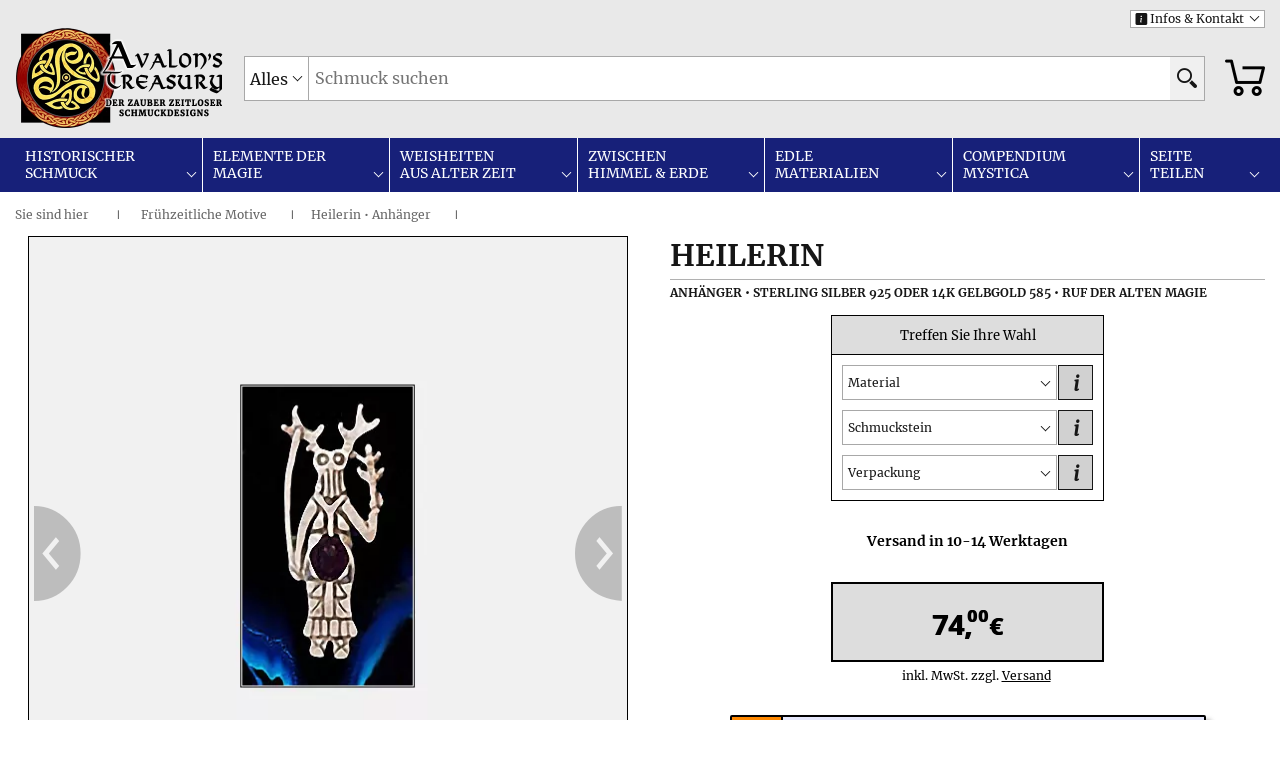

--- FILE ---
content_type: text/html; charset=UTF-8
request_url: https://www.avalonstreasury.de/Avalons-Treasury-Produktseiten-04/Avalons-Treasury-Heilerin-Anhaenger-WJ-P650s.html
body_size: 20860
content:
<!DOCTYPE html><html lang="DE"><head prefix="og: http://ogp.me/ns# fb: http://ogp.me/ns/fb# article: http://ogp.me/ns/article#"><title> Heilerin • Anhänger • Silber/Gold • Ruf der Alten Magie • Avalon's Treasury </title><meta name="viewport" content="width=device-width, initial-scale=1.0"><meta charset="UTF-8"><meta name="description" content="Die Heilerin der Anasazi-Indianer trägt eine Hirschmaske, um das Reich der Tiere ins Ritual einzubeziehen. Die Heilerin der Anasazi-Indianer trägt eine Hirschmaske, um das Reich der Tiere ins Ritual einzubeziehen. Wir überprüfen jedes Schmuckstück per Hand auf die höchstmögliche Material- und Verarbeitungsqualität."><meta name="keywords" content="Heilerin, Anhänger, Sterling Silber 925 oder 14K Gelbgold 585, Ruf der Alten Magie"><meta property="fb:admins" content="100022823316850"><meta property="fb:app_id" content="235775090638817"><meta property="og:title" content="Heilerin • Anhänger • Silber/Gold • Ruf der Alten Magie"><meta property="og:type" content="article"><meta property="og:image:url" content="https://www.avalonstreasury.de/Avalons-Treasury-Templates/WJ/Ruf-der-Alten-Magie/Bilder/Avalons-Treasury-Heilerin-Anhaenger-WJ-P650s.jpg"><meta property="og:image:type" content="image/jpeg"><meta property="og:image:width" content="600"><meta property="og:image:height" content="600"><meta property="og:image:alt" content="Heilerin • Anhänger • Silber/Gold • Ruf der Alten Magie • Avalon's Treasury"><meta property="og:url" content="https://www.avalonstreasury.de/Avalons-Treasury-Produktseiten-04/Avalons-Treasury-Heilerin-Anhaenger-WJ-P650s.html"><meta property="og:description" content="Die Heilerin der Anasazi-Indianer trägt eine Hirschmaske, um das Reich der Tiere ins Ritual einzubeziehen. Die Heilerin der Anasazi-Indianer trägt eine Hirschmaske, um das Reich der Tiere ins Ritual einzubeziehen. Wir überprüfen jedes Schmuckstück per Hand auf die höchstmögliche Material- und Verarbeitungsqualität."><meta property="og:locale:locale" content="de_de"><meta property="og:site_name" content="AvalonsTreasury.de"><meta property="article:published_time" content="1999-03-01T00:00:00+01:00"><meta property="article:modified_time" content="2025-04-14T00:00:00+01:00"><meta property="article:author" content="https://www.facebook.com/AvalonsTreasuryDeutschland/"><meta property="article:section" content="Frühzeitliche Motive"><meta property="article:tag" content="Heilerin"><meta property="article:tag" content="Anhänger"><meta property="article:tag" content="Sterling Silber 925 oder 14K Gelbgold 585"><meta property="article:tag" content="Ruf der Alten Magie"><link rel="canonical" href="https://www.avalonstreasury.de/Avalons-Treasury-Produktseiten-04/Avalons-Treasury-Heilerin-Anhaenger-WJ-P650s.html"><meta name="author" content="Avalon's Treasury"><meta name="designer" content="Avalon's Treasury, Flickr, picryl, Pixabay, PxHere, Wikimedia Commons"><meta name="web_author" content="4W Webmerge"><meta name="generator" content="https://www.fourthworld.com/products/webmerge/index.html"><meta name="format-detection" content="telephone=no"><meta name="thumbnail" content="https://www.avalonstreasury.de/Avalons-Treasury-Templates/WJ/Ruf-der-Alten-Magie/Bilder-Thumbnails/Heilerin-Anhaenger-Avalons-Treasury-WJ-P650s-Thumbnail-1.jpg"><meta name="robots" content="all, max-snippet:-1, max-image-preview:large">
<script type="text/javascript">
// Social Media links
var myFacebook = "https://www.facebook.com/sharer/sharer.php?u=https%3A%2F%2Fwww.avalonstreasury.de%2FAvalons-Treasury-Produktseiten-04%2FAvalons-Treasury-Heilerin-Anhaenger-WJ-P650s.html";
var myPinterest = "https://www.pinterest.com/pin/create/button/?url=https%3A%2F%2Fwww.avalonstreasury.de%2FAvalons-Treasury-Produktseiten-04%2FAvalons-Treasury-Heilerin-Anhaenger-WJ-P650s.html&media=https%3A%2F%2Fwww.avalonstreasury.de%2FAvalons-Treasury-Templates%2FWJ%2FRuf-der-Alten-Magie%2FBilder%2FAvalons-Treasury-Heilerin-Anhaenger-WJ-P650s.jpg&description=Heilerin%20%E2%80%A2%20Anh%C3%A4nger%20%E2%80%A2%20Silber%2FGold%20%E2%80%A2%20Ruf%20der%20Alten%20Magie%20%E2%80%A2%20Avalon%27s%20Treasury";
// Image IDs for Vanilla Lazyload
var ImgIDs = ['LazyLogo1', 'LazyLogo2', 'LazyCart1', 'LazyCart2'];
// Strings for OnSelect
var ChangeTitle = ['', '', '', '', ''];
var ChangeDescription = ['Die Heilerin der Anasazi-Indianer trägt eine Hirschmaske, um das Reich der Tiere ins Ritual einzubeziehen.', '', '', '', ''];
var ChangeMaterial = ['', '', '', '', ''];
var ChangeImage = ['', '', '', '', ''];
var ChangePinterest = ['', '', '', '', ''];
// JSON
// "https://www.avalonstreasury.de/Avalons-Treasury-Templates/WJ/Ruf-der-Alten-Magie/Bilder-1x1/Avalons-Treasury-Heilerin-Anhaenger-WJ-P650s-1x1.jpg",
// "https://www.avalonstreasury.de/Avalons-Treasury-Templates/WJ/Ruf-der-Alten-Magie/Bilder-4x3/Avalons-Treasury-Heilerin-Anhaenger-WJ-P650s-4x3.jpg",
// "https://www.avalonstreasury.de/Avalons-Treasury-Templates/WJ/Ruf-der-Alten-Magie/Bilder-16x9/Avalons-Treasury-Heilerin-Anhaenger-WJ-P650s-16x9.jpg"
var ChangeColor = ['', '', '', '', ''];
// Control Photoswipe for this page
var myShare = true;
var myPageUrl = "";
// Control tree menus
var addShareToFav = false;
var Dots1Available = true;
var menu1 = "#JewelryMenuBlock";
var menu2 = "#favMenuBlock";
var menu3 = "#InfoMenuBlock";
var Dots2Available = true;
var menu4 = "#servMenuBlock";
var menu5 = "#legMenuBlock";
var menu6 = "#catMenuBlock";
// Additional variables
var LPrtnr = false;
// Variables for modul loading
var pathJavaScript = "https://www.avalonstreasury.de/JavaScript-PHP-Stylesheets/JavaScript/";
var pathPhotoSwipe = "https://www.avalonstreasury.de/JavaScript-PHP-Stylesheets/JavaScript/";
var pathCSS = "https://www.avalonstreasury.de/JavaScript-PHP-Stylesheets/Stylesheets/";
var modules = ['vanilla-lazyload.min.js', 'SmartMenus.css', 'Tree-View.min.css', 'Slick-2.css', 'Magnific-Popup-2.css', 'photoswipe.css', 'jquery.min.js', 'Menu-From-JSON.min.js', 'smartmenus-new.js', 'tree-view-new.js', 'nice-select-visible.js', 'slick-new.js', 'magnific-popup-new.js', 'EasyTabs-2.min.js', 'photoswipe-new.js', 'hoverformore-new.js', 'newsTicker.min.js', 'Expanding-Read-More.min.js', 'open-window-ppp.min.js', 'AvalonsTreasury-4.js', 'ExecuteLazyScript.min.js'];
// Adaptive Images
var width=screen.width;width>1250&&(width=1250);var resolution=devicePixelRatio;resolution>2&&(resolution=2),document.cookie="resolution="+width+","+resolution+"; SameSite=Strict; path=/";
</script>
<link rel="preload" as="style" href="https://www.avalonstreasury.de/JavaScript-PHP-Stylesheets/Stylesheets/Schriftarten-Merriweather-Open-Sans-Slick-2.min.css" onload="this.onload=null; this.rel='stylesheet';"><link rel="stylesheet" href="https://www.avalonstreasury.de/JavaScript-PHP-Stylesheets/Stylesheets/Schriftarten-Merriweather-Open-Sans-Slick-2.min.css" media="print" onload="this.onload=null; this.media='all';"><link href="https://www.avalonstreasury.de/JavaScript-PHP-Stylesheets/Stylesheets/AvalonsTreasury-Nice-Select-Infos-2.css" rel="stylesheet" type="text/css"><link href="https://www.avalonstreasury.de/JavaScript-PHP-Stylesheets/Stylesheets/Avalons-Treasury-Nice-Select-Slick-Magnific-Popup-Product-3.ndxcss" rel="stylesheet" type="text/css"><script type="application/ld+json">{ "@context": "https://schema.org/", "@type": "Product", "name": "Heilerin • Anhänger • Silber/Gold • Ruf der Alten Magie", "description": "Die Heilerin der Anasazi-Indianer trägt eine Hirschmaske, um das Reich der Tiere ins Ritual einzubeziehen. Die Heilerin der Anasazi-Indianer trägt eine Hirschmaske, um das Reich der Tiere ins Ritual einzubeziehen.", "keywords": "Heilerin, Anhänger, Sterling Silber 925 oder 14K Gelbgold 585, Ruf der Alten Magie", "image": "https://www.avalonstreasury.de/Avalons-Treasury-Templates/WJ/Ruf-der-Alten-Magie/Bilder/Avalons-Treasury-Heilerin-Anhaenger-WJ-P650s.jpg", "sku": "WJ-P650s", "category": "Anhänger", "brand": { "@type": "Brand", "name": "Avalon's Treasury", "description": "Der Zauber zeitloser Schmuckdesigns liegt uns bereits seit dem 01. 03. 1999 am Herzen. Dabei ist historischer und magischer Schmuck ein wichtiger Bestandteil unseres Onlineangebots. Tausende Schmuckstücke sind außerdem vergoldet oder bronziert in Kupfer, Silber oder Gold lieferbar.", "logo": "https://www.avalonstreasury.de/Bilder/Sonstiges/Ueber-uns/Logo.png", "image": "https://www.avalonstreasury.de/Bilder/Sonstiges/Ueber-uns/Logo.png", "slogan": "Der Zauber zeitloser Schmuckdesigns", "sameAs": [ "https://www.facebook.com/AvalonsTreasuryDeutschland/", "https://www.pinterest.de/AvalonsTreasuryDeutschland/_saved/" ], "url": "https://www.avalonstreasury.de/" }, "material": "Sterling Silber 925 oder 14K Gelbgold 585", "depth": { "@type": "QuantitativeValue", "value": "4.0", "unitCode": "CMT" }, "width": { "@type": "QuantitativeValue", "value": "1.6", "unitCode": "CMT" }, "weight": { "@type": "QuantitativeValue", "value": "4", "unitCode": "GRM" }, "itemCondition": "https://schema.org/NewCondition", "condition": "new", "url": "https://www.avalonstreasury.de/Avalons-Treasury-Produktseiten-04/Avalons-Treasury-Heilerin-Anhaenger-WJ-P650s.html", "offers": { "@type": "Offer", "image": "https://www.avalonstreasury.de/Avalons-Treasury-Templates/WJ/Ruf-der-Alten-Magie/Bilder/Avalons-Treasury-Heilerin-Anhaenger-WJ-P650s.jpg", "sku":" WJ-P650s", "price": "74.00", "priceCurrency": "EUR", "currency": "EUR", "businessFunction": "http://purl.org/goodrelations/v1#Sell", "category": "Kauf", "itemCondition": "https://schema.org/NewCondition", "condition": "new", "availability": "https://schema.org/InStock", "areaServed": "Worldwide", "eligibleRegion": ["DE", "AT", "BE", "NL", "CZ", "DK", "FR", "HR", "HU", "LU", "PL", "SI", "SK", "IT", "SE", "EE", "ES", "IE", "LT", "LV", "MC", "RO", "FI", "PT", "BG", "GR", "MT", "CY", "CH", "GB"], "acceptedPaymentMethod": [ { "@type": "PaymentMethod", "@id": "http://purl.org/goodrelations/v1#PayPal", "name": "PayPal", "description": "Zahlung mit PayPal" }, { "@type": "LoanOrCredit", "name": "Später Bezahlen", "description": "Später Bezahlen und/oder Ratenzahlung", "areaServed": ["DE", "FR", "IT", "SP", "GB", "US", "AU"] }, { "@type": "PaymentMethod", "paymentMethodType": "https://schema.org/DirectDebit", "name": "Lastschrift", "description": "Zahlung mit Lastschrift" }, { "@type": "PaymentMethod", "@id": "http://purl.org/goodrelations/v1#MasterCard", "name": "MasterCard", "description": "Zahlung mit MasterCard" }, { "@type": "PaymentMethod", "@id": "http://purl.org/goodrelations/v1#Discover", "name": "Discover", "description": "Zahlung mit Discover" }, { "@type": "PaymentMethod", "@id": "http://purl.org/goodrelations/v1#VISA", "name": "VISA", "description": "Zahlung mit VISA" }, { "@type": "PaymentMethod", "@id": "http://purl.org/goodrelations/v1#AmericanExpress", "name": "AmericanExpress", "description": "Zahlung mit AmericanExpress" }, { "@type": "PaymentMethod", "name": "UnionPay", "description": "Zahlung mit UnionPay" }, { "@type": "PaymentMethod", "@id": "http://purl.org/goodrelations/v1#DinersClub", "name": "DinersClub", "description": "Zahlung mit Diners" }, { "@type": "PaymentMethod", "paymentMethodType": "https://schema.org/ByInvoice", "name": "Rechnung", "description": "Zahlung auf Rechnung" }, { "@type": "PaymentMethod", "paymentMethodType": "https://schema.org/ByBankTransferInAdvance", "name": "Vorauskasse", "description": "Zahlung mit Vorauskasse" }, { "@type": "PaymentMethod", "paymentMethodType": "https://schema.org/COD", "name": "Nachnahme", "description": "Zahlung mit Nachnahme" } ], "availableDeliveryMethod": [ { "@type": "DeliveryMethod", "@id": "http://purl.org/goodrelations/v1#DeliveryModeMail" }, { "@type": "DeliveryMethod", "@id": "http://purl.org/goodrelations/v1#DHL" } ], "shippingDetails": [ { "@type": "OfferShippingDetails", "name": "Deutschland", "description": "Standardversand nach Deutschland", "shippingOrigin": { "@type": "DefinedRegion", "addressCountry": "DE" }, "shippingSettingsLink": "https://www.avalonstreasury.de/Detailfenster-Infos-Unterseiten/Infos/Verpackung-und-Versand.php", "shippingRate": { "@type": "MonetaryAmount", "value": 4.90, "currency": "EUR" }, "shippingDestination": { "@type": "DefinedRegion", "addressCountry": "DE" }, "deliveryTime": { "@type": "ShippingDeliveryTime", "handlingTime": { "@type": "QuantitativeValue", "minValue": 10, "maxValue": 14, "unitCode": "DAY" }, "transitTime": { "@type": "QuantitativeValue", "minValue": 1, "maxValue": 2, "unitCode": "DAY" } } }, { "@type": "OfferShippingDetails", "name": "EU [Postlaufzeit 1-7 Tage]", "description": "Standardversand in die EU [Postlaufzeit 1-7 Tage]", "shippingOrigin": { "@type": "DefinedRegion", "addressCountry": "DE" }, "shippingSettingsLink": "https://www.avalonstreasury.de/Detailfenster-Infos-Unterseiten/Infos/Verpackung-und-Versand.php", "shippingRate": { "@type": "MonetaryAmount", "value": 9.90, "currency": "EUR" }, "shippingDestination": { "@type": "DefinedRegion", "addressCountry": ["AT", "BE", "NL", "CZ", "DK", "FR", "HR", "HU", "LU", "PL", "SI", "SK", "IT", "SE", "EE", "ES", "IE", "LT", "LV", "MC", "RO", "FI", "PT", "BG", "GR", "MT"] }, "deliveryTime": { "@type": "ShippingDeliveryTime", "handlingTime": { "@type": "QuantitativeValue", "minValue": 10, "maxValue": 14, "unitCode": "DAY" }, "transitTime": { "@type": "QuantitativeValue", "minValue": 1, "maxValue": 7, "unitCode": "DAY" } } }, { "@type": "OfferShippingDetails", "name": "EU [Postlaufzeit 8-12 Tage]", "description": "Standardversand in die EU [Postlaufzeit 8-12 Tage]", "shippingOrigin": { "@type": "DefinedRegion", "addressCountry": "DE" }, "shippingSettingsLink": "https://www.avalonstreasury.de/Detailfenster-Infos-Unterseiten/Infos/Verpackung-und-Versand.php", "shippingRate": { "@type": "MonetaryAmount", "value": 9.90, "currency": "EUR" }, "shippingDestination": { "@type": "DefinedRegion", "addressCountry": "CY" }, "deliveryTime": { "@type": "ShippingDeliveryTime", "handlingTime": { "@type": "QuantitativeValue", "minValue": 10, "maxValue": 14, "unitCode": "DAY" }, "transitTime": { "@type": "QuantitativeValue", "minValue": 8, "maxValue": 12, "unitCode": "DAY" } } }, { "@type": "OfferShippingDetails", "name": "Schweiz, UK", "description": "Standardversand in die Schweiz und nach UK", "shippingOrigin": { "@type": "DefinedRegion", "addressCountry": "DE" }, "shippingSettingsLink": "https://www.avalonstreasury.de/Detailfenster-Infos-Unterseiten/Infos/Verpackung-und-Versand.php", "shippingRate": { "@type": "MonetaryAmount", "value": 12.90, "currency": "EUR" }, "shippingDestination": { "@type": "DefinedRegion", "addressCountry": ["CH", "GB"] }, "deliveryTime": { "@type": "ShippingDeliveryTime", "handlingTime": { "@type": "QuantitativeValue", "minValue": 10, "maxValue": 14, "unitCode": "DAY" }, "transitTime": { "@type": "QuantitativeValue", "minValue": 3, "maxValue": 6, "unitCode": "DAY" } } }, { "@type": "OfferShippingDetails", "name": "Rest der Welt [Postlaufzeit 4-8 Tage]", "description": "Standardversand in den Rest der Welt [Postlaufzeit 4-8 Tage]", "shippingOrigin": { "@type": "DefinedRegion", "addressCountry": "DE" }, "shippingSettingsLink": "https://www.avalonstreasury.de/Detailfenster-Infos-Unterseiten/Infos/Verpackung-und-Versand.php", "shippingRate": { "@type": "MonetaryAmount", "value": 14.90, "currency": "EUR" }, "shippingDestination": { "@type": "DefinedRegion", "addressCountry": ["CG", "LI", "SM", "NO"] }, "deliveryTime": { "@type": "ShippingDeliveryTime", "handlingTime": { "@type": "QuantitativeValue", "minValue": 10, "maxValue": 14, "unitCode": "DAY" }, "transitTime": { "@type": "QuantitativeValue", "minValue": 4, "maxValue": 8, "unitCode": "DAY" } } }, { "@type": "OfferShippingDetails", "name": "Rest der Welt [Postlaufzeit 5-16 Tage]", "description": "Standardversand in den Rest der Welt [Postlaufzeit 5-16 Tage]", "shippingOrigin": { "@type": "DefinedRegion", "addressCountry": "DE" }, "shippingSettingsLink": "https://www.avalonstreasury.de/Detailfenster-Infos-Unterseiten/Infos/Verpackung-und-Versand.php", "shippingRate": { "@type": "MonetaryAmount", "value": 14.90, "currency": "EUR" }, "shippingDestination": { "@type": "DefinedRegion", "addressCountry": ["ME", "MK", "VA", "AD", "AL", "GI", "MU", "JP", "BY", "AE", "SG", "BH", "BN", "CA", "CI", "CR", "ER", "ET", "JO", "KW", "MA", "OM", "PA", "QA", "TN", "US", "HK", "UA", "TH", "BA", "CK", "KR", "NA", "PW", "ST", "AW", "AZ", "SC", "SZ", "BB", "BO", "BS", "BT", "BW", "CD", "FK", "FO", "GA", "GL", "GM", "GT", "HN", "KE", "LS", "ML", "MR", "MZ", "NG", "NI", "NP", "RW", "SR", "SV", "TD", "TG", "TJ", "TM", "TZ", "UG", "VE", "BM", "DJ", "SA", "MY", "AR", "MD", "GN", "SH", "SL", "KH", "C2", "JM", "KN", "LC", "NE", "PG", "SN", "TT", "TW", "UY", "VC", "BF", "BI", "CM", "EG", "GW", "KM", "MG", "MV", "MW", "AG", "AI", "BZ", "DM", "KY", "MS", "PE", "TC", "AO", "MN", "VG"] }, "deliveryTime": { "@type": "ShippingDeliveryTime", "handlingTime": { "@type": "QuantitativeValue", "minValue": 10, "maxValue": 14, "unitCode": "DAY" }, "transitTime": { "@type": "QuantitativeValue", "minValue": 5, "maxValue": 16, "unitCode": "DAY" } } }, { "@type": "OfferShippingDetails", "name": "Rest der Welt [Postlaufzeit 10-24 Tage]", "description": "Standardversand in den Rest der Welt [Postlaufzeit 10-24 Tage]", "shippingOrigin": { "@type": "DefinedRegion", "addressCountry": "DE" }, "shippingSettingsLink": "https://www.avalonstreasury.de/Detailfenster-Infos-Unterseiten/Infos/Verpackung-und-Versand.php", "shippingRate": { "@type": "MonetaryAmount", "value": 14.90, "currency": "EUR" }, "shippingDestination": { "@type": "DefinedRegion", "addressCountry": ["AU", "MH", "NF", "NR", "PM", "SB", "VU", "WF", "WS", "DZ", "KZ", "RE", "CL", "RS", "ID", "IL", "BJ", "CV", "GD", "GY", "KG", "KI", "LA", "MX", "YE", "SO", "ZA", "PH", "IS", "GE", "NZ", "VN", "AM", "IN", "DO"] }, "deliveryTime": { "@type": "ShippingDeliveryTime", "handlingTime": { "@type": "QuantitativeValue", "minValue": 10, "maxValue": 14, "unitCode": "DAY" }, "transitTime": { "@type": "QuantitativeValue", "minValue": 10, "maxValue": 24, "unitCode": "DAY" } } }, { "@type": "OfferShippingDetails", "name": "Rest der Welt [Postlaufzeit 20-34 Tage]", "description": "Standardversand in den Rest der Welt [Postlaufzeit 20-34 Tage]", "shippingOrigin": { "@type": "DefinedRegion", "addressCountry": "DE" }, "shippingSettingsLink": "https://www.avalonstreasury.de/Detailfenster-Infos-Unterseiten/Infos/Verpackung-und-Versand.php", "shippingRate": { "@type": "MonetaryAmount", "value": 14.90, "currency": "EUR" }, "shippingDestination": { "@type": "DefinedRegion", "addressCountry": ["BR", "CO", "NU", "EC", "FJ", "FM", "GF", "GP", "LK", "MQ", "NC", "PF", "PN", "PY", "TO", "TV", "YT", "ZM", "ZW"] }, "deliveryTime": { "@type": "ShippingDeliveryTime", "handlingTime": { "@type": "QuantitativeValue", "minValue": 10, "maxValue": 14, "unitCode": "DAY" }, "transitTime": { "@type": "QuantitativeValue", "minValue": 20, "maxValue": 34, "unitCode": "DAY" } } } ], "hasMerchantReturnPolicy": { "@type": "MerchantReturnPolicy", "name": "Weltweite Rückgabegarantie", "description": "Sollte Ihnen ein bestellter Artikel nicht zusagen, so können Sie binnen 60 Tagen ab Erhalt der Sendung von Ihrem Kauf zurücktreten und den Artikel an uns zurücksenden. Wir erstatten in diesem Fall den Kaufpreis, Ihre Rücksendekosten und die (anteiligen) Standardversandkosten des Produkts an Sie zurück.", "applicableCountry": ["DE", "AT", "BE", "NL", "CZ", "DK", "FR", "HR", "HU", "LU", "PL", "SI", "SK", "IT", "SE", "EE", "ES", "IE", "LT", "LV", "MC", "RO", "FI", "PT", "BG", "GR", "MT", "CY", "CH", "GB"], "inStoreReturnsOffered": "false", "itemCondition": "https://schema.org/NewCondition", "merchantReturnDays": "60", "refundType": "FullRefund", "restockingFee": "0", "returnFees": "FreeReturn", "returnLabelSource": "ReturnLabelCustomerResponsibility", "returnMethod": "ReturnByMail", "returnPolicyCategory": "MerchantReturnFiniteReturnWindow", "returnPolicyCountry": "DE", "url": "https://www.avalonstreasury.de/Detailfenster-Infos-Unterseiten/Infos/Rueckgabe-und-Produktgarantie.php" }, "warranty": { "@type": "WarrantyPromise", "name": "Weltweite Produktgarantie", "description": "Ab dem Zeitpunkt, an dem Sie unsere Lieferung erhalten haben, sind Sie 6 Jahre lang vor Materialfehlern und Abnutzung geschützt - in dieser Zeit reparieren oder tauschen wir das Schmuckstück kostenlos aus.", "durationOfWarranty": { "@type": "QuantitativeValue", "value": "6", "unitCode": "ANN" }, "warrantyScope": { "@type": "WarrantyScope", "@id": "http://purl.org/goodrelations/v1#PartsAndLabor-BringIn" }, "url": "https://www.avalonstreasury.de/Detailfenster-Infos-Unterseiten/Infos/Rueckgabe-und-Produktgarantie.php" }, "url": "https://www.avalonstreasury.de/Avalons-Treasury-Produktseiten-04/Avalons-Treasury-Heilerin-Anhaenger-WJ-P650s.html", "offerURL": "https://www.avalonstreasury.de/Avalons-Treasury-Produktseiten-04/Avalons-Treasury-Heilerin-Anhaenger-WJ-P650s.html", "seller": { "@type": "LocalBusiness", "name": "Avalon's Treasury", "description": "Der Zauber zeitloser Schmuckdesigns liegt uns bereits seit dem 01. 03. 1999 am Herzen. Dabei ist historischer und magischer Schmuck ein wichtiger Bestandteil unseres Onlineangebots. Tausende Schmuckstücke sind außerdem vergoldet oder bronziert in Kupfer, Silber oder Gold lieferbar.", "keywords": "Schmuck, Zauber, zeitloser, Schmuckdesigns", "logo": "https://www.avalonstreasury.de/Bilder/Sonstiges/Ueber-uns/Logo.png", "image": "https://www.avalonstreasury.de/Bilder/Sonstiges/Ueber-uns/Logo.png", "slogan": "Der Zauber zeitloser Schmuckdesigns", "knowsAbout": "https://de.wikipedia.org/wiki/Schmuck", "priceRange": "$$", "currenciesAccepted": "EUR", "paymentAccepted": "PayPal, LoanOrCredit, DirectDebit, MasterCard, Discover, VISA, AmericanExpress, UnionPay, DinersClub, ByInvoice, ByBankTransferInAdvance, COD", "legalName": "Schneitler & Weiss", "address": { "@type": "PostalAddress", "streetAddress": "Waldstraße 14", "street-address": "Waldstraße 14", "postalCode": "83395", "postal-code": "83395", "addressLocality": "Freilassing", "locality": "Freilassing", "addressRegion": "Bayern", "region": "Bayern", "addressCountry": "DE", "country-name": "Deutschland" }, "telephone": "+49 8654 45796230", "tel": "+49 8654 45796230", "faxNumber": "+49 8654 45796239", "email": "kontakt@avalonstreasury.de", "founder": [ { "@type": "Person", "name": "Dr. Clemens Schneitler", "honorificPrefix": "Dr.", "givenName": "Clemens", "familyName": "Schneitler", "gender": "https://schema.org/Male", "jobTitle": "Firmengründer und Geschäftsführer", "title": "Firmengründer und Geschäftsführer", "description": "Dr. Clemens Schneitler ist der Firmengründer und Geschäftsführer des Schmuckhandels Avalon's Treasury, der Schmuck nach alten Vorlagen anbietet. Als Vergolder fertigt er in Handarbeit vergoldete Versionen unseres Silberschmucks und ist in seiner Freizeit Trainer für mittelalterlichen Schwertkampf.", "knowsLanguage": [ "de", "en" ], "knowsAbout": "https://de.wikipedia.org/wiki/Vergolden", "email": "cls@avalonstreasury.com" }, { "@type": "Person", "name": "Dr. Christian Weiss", "honorificPrefix": "Dr.", "givenName": "Christian", "familyName": "Weiss", "gender": "https://schema.org/Male", "jobTitle": "Firmengründer und Geschäftsführer", "title": "Firmengründer und Geschäftsführer", "description": "Dr. Christian Weiss ist der Firmengründer und Geschäftsführer des Schmuckhandels Avalon's Treasury, der Schmuck nach alten Vorlagen anbietet. Wenn er nicht gerade mittelalterlichen Schwertkampf trainiert, veröffentlicht er Beiträge zur Bedeutung von magischen Ritualen und historischen Symbolen.", "knowsLanguage": [ "de", "en" ], "knowsAbout": "https://de.wikipedia.org/wiki/Magie", "email": "cw@avalonstreasury.com", "sameAs": "https://www.facebook.com/christian.weiss.avalonstreasury/" } ], "knowsLanguage": [ "de", "en" ], "foundingDate": "1999-03-01T00:00:00+01:00", "foundingLocation": { "@type": "Place", "address": { "@type": "PostalAddress", "postalCode": "83395", "postal-code": "83395", "addressLocality": "Freilassing", "locality": "Freilassing", "addressRegion": "Bayern", "region": "Bayern", "addressCountry": "DE", "country-name": "Deutschland" } }, "vatID": "DE230625103", "sameAs": [ "https://www.facebook.com/AvalonsTreasuryDeutschland/", "https://www.pinterest.de/AvalonsTreasuryDeutschland/_saved/" ], "url": "https://www.avalonstreasury.de/" } }}</script></head><body>
<!-- tsep:cmd:ndx -->
<div id="menu-overlay1"></div><div id="menu-overlay2"></div><div id="AvalonsTreasuryHeilerinAnhaengerWJP650sTop"></div><header><nav><div class="containerLanguageService"><div class="itemService"><form action="#" method="GET"><div id="ServiceMenu" class="ServiceHover"><button formaction="#" class="ServiceMenuLink"><span class="menu-icon">i&nbsp; </span>Infos &amp; Kontakt </button><div class="ServiceMenuDropdown_1column"><button formaction="https://www.avalonstreasury.de/Detailfenster-Infos-Unterseiten/Infos/Zahlungsmethoden.php" class="ServiceMenuDropdownLink" id="servInfoNBA">Zahlung </button><br><button formaction="https://www.avalonstreasury.de/Detailfenster-Infos-Unterseiten/Infos/Verpackung-und-Versand.php" class="ServiceMenuDropdownLink" id="servInfoNBB">Versand </button><br><button formaction="https://www.avalonstreasury.de/Detailfenster-Infos-Unterseiten/Infos/Rueckgabe-und-Produktgarantie.php" class="ServiceMenuDropdownLink" id="servSpec1NB">Garantien </button><br><button formaction="https://www.avalonstreasury.de/Detailfenster-Infos-Unterseiten/Infos/Bewertungen.html" class="ServiceMenuDropdownLink" id="servInfoNBD">Bewertungen </button><br><button formaction="https://www.avalonstreasury.de/Detailfenster-Infos-Unterseiten/Infos/Sicherheit-und-Privatsphaere.html" class="ServiceMenuDropdownLink" id="servInfoNBE">Sicherheit </button><br><button formaction="https://www.avalonstreasury.de/Detailfenster-Infos-Unterseiten/Infos/Kundendienst.php" class="ServiceMenuDropdownLink" id="servInfoNBF">Kundendienst </button><br><button formaction="https://www.avalonstreasury.de/Detailfenster-Infos-Unterseiten/Infos/Allgemeine-Geschaeftsbedingungen.php" class="ServiceMenuDropdownLink" id="servLegalNBG">AGB &amp; Kundeninfos </button><br><button formaction="https://www.avalonstreasury.de/Detailfenster-Infos-Unterseiten/Infos/Widerrufsrecht-Rueckgabegarantie.php" class="ServiceMenuDropdownLink" id="servLegalNBH">Widerrufsrecht </button><br><button formaction="https://www.avalonstreasury.de/Detailfenster-Infos-Unterseiten/Infos/Datenschutzerklaerung.php" class="ServiceMenuDropdownLink" id="servLegalNBI">Datenschutz </button><br><button formaction="https://www.avalonstreasury.de/Detailfenster-Infos-Unterseiten/Infos/Urheberrecht.html" class="ServiceMenuDropdownLink" id="servLegalNBJ">Urheberrecht </button><br><button formaction="https://www.avalonstreasury.de/Detailfenster-Infos-Unterseiten/Infos/Impressum.html" class="ServiceMenuDropdownLink" id="servAboutNBK">Impressum </button><br><button formaction="https://www.avalonstreasury.de/Detailfenster-Infos-Unterseiten/Infos/Ueber-uns.html" class="ServiceMenuDropdownLink" id="servSpec2NB">Über uns </button></div></div></form></div></div><div class="containerLogoSearch"><div class="itemLogoCart"><div class="containerLogo"><div class="itemLogo1"><a href="https://www.avalonstreasury.de/" class="logo1 lazy fade1" id="LazyLogo1" title="Zur Startseite" data-src-small="https://www.avalonstreasury.de/Bilder/Sonstiges/Logo-klein-2-1.png" data-src-large="https://www.avalonstreasury.de/Bilder/Sonstiges/Logo-gross-2-1.png">&nbsp;</a></div><div class="itemLogo2"><div class="logo2 lazy" id="LazyLogo2" data-src-small="https://www.avalonstreasury.de/Bilder/Sonstiges/Logo-klein-2-2.png" data-src-large="https://www.avalonstreasury.de/Bilder/Sonstiges/Logo-gross-2-2.png">&nbsp; </div></div><div class="itemCart1"><form action="#" method="GET"><button formaction="javascript:document.getElementById('MOF1').submit();" class="cart lazy fade4" id="LazyCart1" title="Zum Warenkorb" data-src-small="https://www.avalonstreasury.de/Bilder/Sonstiges/Warenkorb-klein.png" data-src-large="https://www.avalonstreasury.de/Bilder/Sonstiges/Warenkorb-gross.png">&nbsp; </button></form></div></div></div><div class="itemSearchCart"><div class="containerSearch1"><div class="itemSearch"><form name="TSEP" id="TSEP" action="https://www.avalonstreasury.de/JavaScript-PHP-Stylesheets/PHP/TSEP/log.php" method="GET" accept-charset="UTF-8"><input type="hidden" name="e" value="10"><input type="hidden" name="s" value="0"><input type="hidden" name="user_e" id="userEid" value="10"><input type="hidden" name="searchpagelocation" value="https://www.avalonstreasury.de/JavaScript-PHP-Stylesheets/PHP/TSEP/tsepsearch.php"><input type="hidden" name="redirect_url" value="https://www.avalonstreasury.de/JavaScript-PHP-Stylesheets/PHP/TSEP/log.php"><div class="containerSearch2"><div class="itemSearch1"><div id="TSEPType" class="Small1PlaceHolder"><select name="TSEP-Type" id="TSEP-Type" title="Auswahl der Schmuckart" aria-labelledby="TSEP-Type-Aria" class="small1"><option selected value="leer" id="TSEP-Type-Aria">Alles </option><option value="AnhQQaaumlQQsnger" data-icon="&#9678;">Anhänger </option><option value="Ringe" data-icon="&#9679;">Ringe </option><option value="Ohrringe" data-icon="&#9680;">Ohrringe </option></select></div></div><div class="itemSearch2"><input type="text" name="q" id="q" title="Schmuck suchen" aria-labelledby="q-Aria" inputmode="search" value="" placeholder="Schmuck suchen" maxlength="255" class="SearchField"></div><div class="itemSearch3"><input type="submit" name="go" value="&#9906;" class="SearchButton" id="q-Aria"></div></div></form></div><div class="itemCart2"><form action="#" method="GET"><button formaction="javascript:document.MOF1.submit();" class="cart lazy fade4" id="LazyCart2" title="Zum Warenkorb" data-src-small="https://www.avalonstreasury.de/Bilder/Sonstiges/Warenkorb-klein.png" data-src-large="https://www.avalonstreasury.de/Bilder/Sonstiges/Warenkorb-gross.png">&nbsp; </button></form></div><div class="itemMenu"><div class="MenuBox"><ul id="myMenu1" class="lazyScr" data-lazy-function="Menu1"></ul></div></div></div></div></div><div class="MenuBar"><div class="Menu"><ul id="myMenu2" class="lazyScr" data-lazy-function="Menu2"></ul></div></div></nav></header>
<!-- /tsep:cmd:ndx -->
<!-- Heilerin • Anhänger • Sterling Silber 925 oder 14K Gelbgold 585 • Ruf der Alten Magie: Seitenbeginn über Ruf der Alten Magie • Sterling Silber 925 oder 14K Gelbgold 585 • Heilerin • Anhänger -->
<main role="main"><section><div class="Textblock"><div itemscope itemtype="https://schema.org/BreadcrumbList" id="BreadcrumbList"><div class="containerBreadcrumbs"><div class="itemBreadcrumbsStart"><div class="algnLeft"><form action="#" method="GET"><ol class="BreadcrumbsHeading"><li><span class="fadeBreadcrumb" itemprop="name"><a itemprop="url" href="https://www.avalonstreasury.de/Avalons-Treasury-Produktseiten-04/Avalons-Treasury-Heilerin-Anhaenger-WJ-P650s.html#BreadcrumbList" class="BreadcrumbsHeadingLink">Sie sind</a>&nbsp;<button formaction="#" class="tip-wndw-lnk fnt1 BreadSpecial" data-popup="TipWndw1">hier</button></span><span id="TipWndw1" class="tip-wndow clearfix myHide"><span class="tip-header">Infos zur Navigation</span><span itemprop="description">Hier sehen Sie die Position des Produkts Heilerin • Anhänger</span><span class="tip-footer"><span class="tip-overflowing">Heilerin • Anhänger • Sterling Silber 925 oder 14K Gelbgold 585 • Ruf der Alten Magie</span></span></span><meta itemprop="numberOfItems" content="2"></li><li><button formaction="#" class="NextButton1 fnt2 fadeBreadcrumb" id="next-button">&#9676;</button><span class="NextButton2 fnt2" id="no-button"> |</span></li></ol></form></div></div><div class="itemBreadcrumbsList"><div class="algnLeft"><form action="#" method="GET"><ol class="Breadcrumbs"><li itemprop="itemListElement" itemscope itemtype="https://schema.org/ListItem">&nbsp;<a itemprop="item url" href="https://www.avalonstreasury.de/Avalons-Treasury-Uebersichtsseiten/Fruehzeitliche-Motive/Avalons-Treasury-Seite-0001.html" class="BreadcrumbsLink"><span itemprop="name title">Frühzeitliche Motive</span></a>&nbsp;<button formaction="#" class="tip-wndw-lnk fnt2 fadeBreadcrumb" data-popup="TipWndw2">I</button><span id="TipWndw2" class="tip-wndow clearfix myHide"><span class="tip-header">Infos zur Schmuckkollektion</span><span itemprop="description">Muttergöttinnen sind wichtige frühzeitliche Motive in dieser besonderen Schmuckkollektion.</span><span class="tip-footer"><span class="tip-overflowing">Heilerin • Anhänger • Ruf der Alten Magie • Sterling Silber 925 oder 14K Gelbgold 585</span></span></span><meta itemprop="position" content="1"></li><li itemprop="itemListElement" itemscope itemtype="https://schema.org/ListItem" class="LastBreadcrumb">&nbsp;<span class="BreadcrumbsLink"><span itemprop="name title">Heilerin • Anhänger</span></span>&nbsp;<button formaction="#" class="tip-wndw-lnk fnt2 fadeBreadcrumb" data-popup="TipWndw3">I</button><span id="TipWndw3" class="tip-wndow clearfix myHide"><span class="tip-header">Infos zum Produkt</span><span itemprop="description">Die Heilerin der Anasazi-Indianer trägt eine Hirschmaske, um das Reich der Tiere ins Ritual einzubeziehen.</span><span class="tip-footer"><span class="tip-overflowing">Sterling Silber 925 oder 14K Gelbgold 585 • Heilerin • Anhänger • Ruf der Alten Magie</span></span></span><meta itemprop="position" content="2"></li></ol></form></div></div></div></div><div class="containerProduct"><div class="itemProductImage"><div class="SlickBlock ProductSlides slick-loading-master-indicator lazy" data-bg="https://www.avalonstreasury.de/Bilder/Sonstiges/Slick-Ladeanzeige.gif" style="max-width: 600px;"><div class="SlickSubBlockProduct1"><div class="picture pswp-gallery pswp-gallery--single-column gallery--no-tip" itemscope itemtype="https://schema.org/ImageGallery"><figure itemprop="associatedMedia" itemscope itemtype="https://schema.org/ImageObject"><div class="OrderNumber"> WJ-P650s </div><div class="MagnifierProductImage"> &#9906; </div><a href="https://www.avalonstreasury.de/Avalons-Treasury-Templates/WJ/Ruf-der-Alten-Magie/Bilder/Avalons-Treasury-Heilerin-Anhaenger-WJ-P650s.jpg" itemprop="contentUrl" data-pswp-width="600" data-pswp-height="600" data-thumb-src="" class="MagnifierLink" target="_blank"><img src="../Adaptiv/Wellstone-Jewelry/Ruf-der-Alten-Magie/Standard/Avalons-Treasury-Heilerin-Anhaenger-WJ-P650s.jpg" itemprop="thumbnail" width="250" height="250" alt="Heilerin • Anhänger • Silber/Gold • Ruf der Alten Magie" style="width: 100%; height: 100%; max-height: 600px;"><span itemprop="name" class="ProductSub">Sterling Silber 925 </span></a><figcaption itemprop="caption description" class="hidden-caption-content">Heilerin • Anhänger • Silber • Ruf der Alten Magie • In Zusammenarbeit mit <span class="SpcCopyPSWP" data-cpy="lggnh://eee.emoohgäxmimemocf.yäa" data-cls="PsüOxr" data-trg="1">Wellstone</span></figcaption></figure></div></div><div class="SlickSubBlockProduct2"><div class="picture pswp-gallery pswp-gallery--single-column gallery--no-tip" itemscope itemtype="https://schema.org/ImageGallery"><figure itemprop="associatedMedia" itemscope itemtype="https://schema.org/ImageObject"><div class="OrderNumber"> WJ-P650s </div><div class="MagnifierProductImage"> &#9906; </div><a href="https://www.avalonstreasury.de/Avalons-Treasury-Templates/WJ/Ruf-der-Alten-Magie/Bilder-Gold/Avalons-Treasury-Heilerin-Anhaenger-WJ-P650s-Gold.jpg" itemprop="contentUrl" data-pswp-width="600" data-pswp-height="600" data-thumb-src="" class="MagnifierLink" target="_blank"><img src="../Adaptiv/Wellstone-Jewelry/Ruf-der-Alten-Magie/Gold/Avalons-Treasury-Heilerin-Anhaenger-WJ-P650s-Gold.jpg" loading="lazy" itemprop="thumbnail" width="250" height="250" alt="Heilerin • Anhänger • Vergoldetes Sterling Silber 925 • Ruf der Alten Magie" style="width: 100%; height: 100%; max-height: 600px;"><span itemprop="name" class="ProductSub">Vergoldetes Sterling Silber 925 </span></a><figcaption itemprop="caption description" class="hidden-caption-content">Heilerin • Anhänger • Vergoldetes Sterling Silber 925 • Ruf der Alten Magie • In Zusammenarbeit mit <span class="SpcCopyPSWP" data-cpy="lggnh://eee.emoohgäxmimemocf.yäa" data-cls="PsüOxr" data-trg="1">Wellstone</span></figcaption></figure></div></div></div></div><div class="itemProductText"><div id="HeilerinAnhaengerAvalonsTreasuryWJP650sOrder"></div><h1 class="HeadingFirst" id="SpecHead"><b>Heilerin</b><small class="head1small"><b>Anhänger • Sterling Silber 925 oder 14K Gelbgold 585 • Ruf der Alten Magie</b></small></h1><form name="MOF-2" id="MOF-2" action="https://www.avalonstreasury.de/cgi-bin/Bestellung.pl" method="POST" enctype="application/x-www-form-urlencoded" accept-charset="UTF-8"><input type="hidden" name="RET_URL" value="https:-sl--sl-www.avalonstreasury.de-sl-Avalons-Treasury-Produktseiten-04-sl-Avalons-Treasury-Heilerin-Anhaenger-WJ-P650s.html"><input type="hidden" name="postmode" value="SINGLEPOST"><input type="hidden" name="quantity" value="1"><input type="hidden" name="order" value="[a-s-href-eq--fquot-https:-sl--sl-www.avalonstreasury.de-sl-Avalons-Treasury-Produktseiten-04-sl-Avalons-Treasury-Heilerin-Anhaenger-WJ-P650s.html-fquot--s-class-eq--fquot-MofProductLink-fquot-]Heilerin-s-QQabullQQs-s-AnhQQaaumlQQsnger[-sl-a]----WJ-P650s--0.17----74.00up----0.004----1"><div class="contentTop"><span class="TopText">Treffen Sie Ihre Wahl </span></div><div class="contentMiddle"><div class="containerSelection"><div class="itemSelect1"><div id="MOFAvalonsTreasuryMaterial" class="Small2PlaceHolder"><select name="MOF-AvalonsTreasury-Material" id="MOF-AvalonsTreasury-Material" title="Auswahl des Materials" aria-labelledby="MOF-AvalonsTreasury-Material-Aria" class="small2"><option selected value="leer" id="MOF-AvalonsTreasury-Material-Aria">Material</option><option data-display="Silber" value=":1:-Silber----0.00">Sterling Silber</option><option data-display="Vergoldet (+ 34,90 &euro;)" value=":2:-Vergoldetes-s-Silber---3_5----34.90up">Vergoldetes Sterling Silber (+ 34,90 &euro;)</option><option data-display="14K Gold (um 990,00 &euro;)" value=":2:-14K-s-Gold---7_9----fp990.00up">14-karätiges Gold (um 990,00 &euro;)</option></select></div></div><div class="itemSelect2"><button formaction="#" class="tip-wndw-lnk-lft2 fade5" data-popup="Text-AvalonsTreasury-Material"><b><i>i</i></b></button></div></div><div id="Text-AvalonsTreasury-Material" class="white-popup clearfix myHide"><div class="PictureRight"><div class="picture pswp-gallery pswp-gallery--single-column gallery--tip" itemscope itemtype="https://schema.org/ImageGallery"><figure itemprop="associatedMedia" itemscope itemtype="https://schema.org/ImageObject"><a href="https://www.avalonstreasury.de/Bilder/Auswahl-2/Goldelektrolyte.png" itemprop="contentUrl" data-pswp-width="2080" data-pswp-height="3250" data-thumb-src="" class="ImageBox" onClick="$.magnificPopup.close();" target="_blank"><div class="Magnifier">&#9906;</div><img src="../Bilder/Auswahl-2/Goldelektrolyte-Thumbnail.jpg" loading="lazy" class="Ibox" itemprop="thumbnail" width="200" height="200" alt="Infos zum Material • Goldelektrolyte"><span itemprop="name" class="ImageBoxText">Goldelektrolyte<br>Beim Vergolden von Silberschmuck werden meist Goldelektrolyte eingesetzt</span></a><figcaption itemprop="caption description" class="hidden-caption-content">Goldelektrolyte | Goldelektrolyte sind elektrisch leitende, wässrige Lösungen von Goldsalzen, die beim Vergolden eine wichtige Rolle spielen. Werden sie unter Strom gesetzt, lagert sich elektrochemisch reines Gold z.B. an Silberschmuck an und geht eine dauerhafte Verbindung mit ihm ein. So entstehen widerstandsfähige Schmuckstücke, die wie echter Schmuck aus Gold aussehen. | Bildquelle: Avalon's Treasury - Heilerin • Anhänger • Sterling Silber 925 oder 14K Gelbgold 585 • Ruf der Alten Magie / Lizenz CC BY-SA 4.0</figcaption></figure></div></div><p class="Desc">Die vom Hersteller gelieferte Originalversion dieses Schmuckstücks besteht aus Sterling Silber. Unser Vergolder kann für den angegebenen Aufpreis in Handarbeit auch eine vergoldete Version für Sie anfertigen. Zusätzlich bietet unser Juwelier eine Einzelanfertigung dieses Motivs aus 14-karätigem Gold an.<br>&nbsp;<br>&nbsp;<br></p><div class="CaptSecondPopup"><b>Vergoldetes Sterling Silber</b></div><p class="Desc">Unser Vergolder verwendet hierfür einen Goldelektrolyten, der unter Strom gesetzt wird, wodurch sich elektrochemisch reines Gold an das Schmuckstück anlagert und eine dauerhafte Verbindung mit ihm eingeht. So entsteht ein handgefertigtes widerstandsfähig Schmuckstück, das wie echter Schmuck aus Gold aussieht - bitte beachten Sie, dass es 3-5 Werktage dauert, bis wir das Schmuckstück vom Vergolder erhalten, und dass sich die Lieferzeit daher entsprechend verlängert.<br>&nbsp;<br>&nbsp;<br></p><div class="CaptSecondPopup"><b>Teilvergoldetes Sterling Silber</b></div><p class="Desc">Je nach Schmuckstück und Ihren Wünschen kann unser Vergolder auch Teilvergoldungen vornehmen, bei denen Sie bestimmen können, welche Teile des Schmuckmotivs vergoldet werden und welche unvergoldet bleiben sollen. Falls Sie sich für eine Teilvergoldung interessieren, so senden Sie uns bitte eine <a href="mailto:kontakt@avalonstreasury.de?subject=Anfrage%20wegen%20Teilvergoldung%20(Artikel%20WJ-P650s)" class="LnkDesc">Anfrage wegen Teilvergoldung</a> an kontakt@AvalonsTreasury.de und teilen Sie uns Ihre Wünsche mit. Wir fragen gerne beim Vergolder nach, ob (und zu welchem Preis) eine entsprechende Sonderanfertigung möglich ist.<br>&nbsp;<br>&nbsp;<br></p><div class="CaptSecondPopup"><b>14-karätiges Gold</b></div><p class="Desc">Als Einzelanfertigung kann unser Goldschmied dieses Schmuckstück auch aus 14-karätigem Gold herstellen, wobei in diesem Fall die Preise natürlich deutlich höher liegen und sich die Lieferzeit um 7-9 Werktage verlängert.<br>&nbsp;<br>Für diese Sonderanfertigungen wird eine Gussform verwendet, die für die Befüllung mit geschmolzenem 14-karätigem Gold geeignet ist, und das jeweilige Schmuckstück wird so per Hand gegossen. Der erstellte Rohling wird dann versäubert, auf Hochglanz poliert und schließlich (falls vorhanden) mit den entsprechenden Schmucksteinen besetzt.<br>&nbsp;<br>Neben der aufwendigen Herstellung per Hand spielt für den Preis dieser Schmuckstücke natürlich auch der Wert des Edelmetalls Gold eine entscheidende Rolle. In den letzten Jahren sind die Preise für die Edelmetalle Silber und Gold extrem gestiegen, da sie als Wertanlage wieder sehr geschätzt werden - dies macht natürlich die Herstellung von Schmuck aus diesen Metallen sehr kostenintensiv. Gerade der hohe Wert von Goldschmuck macht aber natürlich auch seinen Reiz als wahres Erbstück für Generationen aus.</p></div><div class="containerSelection"><div class="itemSelect1"><div id="MOFWellstoneGemstone9" class="Small2PlaceHolder"><select name="MOF-Wellstone-Gemstone-9" id="MOF-Wellstone-Gemstone-9" title="Auswahl des Schmucksteins" aria-labelledby="MOF-Wellstone-Gemstone-9-Aria" class="small2"><option selected value="leer" id="MOF-Wellstone-Gemstone-9-Aria"> Schmuckstein </option><option value="Amethyst----0.00"> Amethyst </option><option value="Granat----0.00"> Granat </option><option value="Jade----0.00"> Jade </option><option value="Lapislazuli----0.00"> Lapislazuli </option><option value="Regenbogenfarbener-s-Mondstein----0.00"> Mondstein, regenbogen </option><option value="WeiQQaszligQQser-s-Mondstein----0.00"> Mondstein, weiß </option><option value="Opal----7.90up"> Opal (+ 7,90 &euro;) </option><option value="Rosenquarz----0.00"> Rosenquarz </option><option value="Sterndiopsid----0.00"> Sterndiopsid </option><option value="TQQauumlQQsrkis----0.00"> Türkis </option></select></div></div><div class="itemSelect2"><button formaction="#" class="tip-wndw-lnk-lft2 fade5" data-popup="Text-Wellstone-Gemstone-9"><b><i>i</i></b></button></div></div><div id="Text-Wellstone-Gemstone-9" class="white-popup clearfix myHide"><div class="PictureRight"><img src="../Bilder/Auswahl/Wellstone-Schmucksteine.jpg" loading="lazy" class="Ibox1697" width="235" height="1697" alt="Unsere Auswahl an Schmucksteinen"></div><p class="Desc">Diese Tabelle zeigt alle Schmucksteine, die unser Juwelier in seine diversen Schmuckstücke einsetzt - allerdings sind nicht für jedes Schmuckstück alle Steine standardmäßig erhältlich, da für die verschiedenen Designs unterschiedliche Steingrößen benötigt werden. <br>&nbsp; <br></p><p class="Desc">Falls Sie sich für einen Stein aus der Tabelle interessieren, der für Ihr Schmuckstück nicht wählbar ist, so senden Sie uns bitte eine <a href="mailto:kontakt@avalonstreasury.de?subject=Anfrage%20wegen%20Schmuckstein%20(Artikel%20WJ-P650s)" class="LnkDesc">Anfrage zum von Ihnen gewünschten Schmuckstein</a> an kontakt@AvalonsTreasury.de - wir fragen gerne beim Juwelier nach, ob (eventuell gegen Aufpreis) eine Sonderanfertigung möglich ist. </p></div><div class="containerSelection"><div class="itemSelect1"><div id="MOFAvalonsTreasuryPacking" class="Small2PlaceHolder"><select name="MOF-AvalonsTreasury-Packing" id="MOF-AvalonsTreasury-Packing" title="Auswahl der Verpackung" aria-labelledby="MOF-AvalonsTreasury-Packing-Aria" class="small2"><option selected value="leer" id="MOF-AvalonsTreasury-Packing-Aria">Verpackung</option><option value="Standard-s--bs-mit-s-Schmuckbeutel-be-_----0.00">Standardlieferumfang</option><option value="Geschenkset-s--bs-mit-s-Schmuckbeutel-s-in-s-Geschenkschachtel-s-inkl.-s-BroschQQauumlQQsre-be-_---5_7----9.90up">Geschenkset (+ 9,90 &euro;)</option></select></div></div><div class="itemSelect2"><button formaction="#" class="tip-wndw-lnk-lft2 fade5" data-popup="Text-AvalonsTreasury-Packing"><b><i>i</i></b></button></div></div><div id="Text-AvalonsTreasury-Packing" class="white-popup clearfix myHide"><div class="PictureRight"><div class="picture pswp-gallery pswp-gallery--single-column gallery--tip" itemscope itemtype="https://schema.org/ImageGallery"><figure itemprop="associatedMedia" itemscope itemtype="https://schema.org/ImageObject"><a href="https://www.avalonstreasury.de/atd-bilder/auswahl/exklusives-geschenkset.png" itemprop="contentUrl" data-pswp-width="1170" data-pswp-height="2080" data-thumb-src="" class="ImageBox" target="_blank" onClick="$.magnificPopup.close();"><div class="Magnifier">&#9906;</div><img src="../atd-bilder/auswahl/exklusives-geschenkset-thumbnail.jpg" loading="lazy" class="Ibox" itemprop="thumbnail" width="200" height="200" alt="Exklusives Geschenkset"><span itemprop="name" class="ImageBoxText">Wir liefern den Schmuck<br>auch als edles Geschenk</span></a><figcaption itemprop="caption description" class="hidden-caption-content">Unser Geschenkset | Unser exklusives Geschenkset für viele Gelegenheiten: Wir liefern Ihre Bestellung mit einer Broschüre in einer schwarzen Geschenkschachtel mit passender Banderole. | Bildquelle: Avalon's Treasury - Heilerin • Anhänger • Sterling Silber 925 oder 14K Gelbgold 585 • Ruf der Alten Magie / Lizenz CC BY-SA 4.0</figcaption></figure></div></div><p class="Desc">Exklusiv bei uns können Sie dieses Schmuckstück für den angegebenen Aufpreis auch als Geschenkset bestellen, das für viele Gelegenheiten geeignet ist.<br>&nbsp;<br>&nbsp;<br></p><p class="Desc">Der Anhänger befindet sich in einem attraktiven Schmuckbeutel und wird für das Geschenkset zusammen mit einer edlen achtseitige Broschüre in einer 11,0 x 11,0 x 3,0 cm großen schwarzen Geschenkschachtel verpackt - die Box wird dann mit einer passenden Banderole verschlossen.<br>&nbsp;<br>&nbsp;<br></p><p class="Desc">Die Broschüre wird in einem versiegelten schwarzen Umschlag geliefert und enthält Informationen zur Schmuckreihe, zum Material des Schmuckstücks und zu seiner Bedeutung und Symbolik - außerdem findet man in der Broschüre Näheres zum Umgang, zur Aufbewahrung und zur idealen Pflege des Schmuckstücks.<br>&nbsp;<br>&nbsp;<br></p><p class="Desc">Bitte beachten Sie, dass es 5-7 Werktage dauert, bis das Geschenkset von uns zusammengestellt wurde, und dass sich die Lieferzeit daher entsprechend verlängert.</p></div></div><input type="hidden" name="MOF-AvalonsTreasury-Size" value="ca.-s-4-c-0-s-x-s-1-c-6-s-cm"><input type="hidden" name="MOF-AvalonsTreasury-Weight" value="4-s-g"><div class="PropertiesDeliveryTime"><dfn title="https://schema.org/InStock"><b>Versand in <span id="DeliveryTime" data-delivery="10-14 DAY"> 10-14 </span> Werktagen</b></dfn></div><div class="priceBox"><dfn title="74.00 EUR"><span class="price" data-price="74.00" id="PriceField"><b>74,<sup>00</sup></b></span><span class="currency"><b>&euro;</b></span></dfn></div><div class="SubnoteText"> inkl. MwSt. zzgl. <a href="https://www.avalonstreasury.de/Detailfenster-Infos-Unterseiten/Infos/Verpackung-und-Versand.php" class="tip-wndw-lnk LnkSubnote" data-popup="Delivery-Info">Versand</a></div><input type="submit" value="In den Warenkorb" data-bg="https://www.avalonstreasury.de/atd-bilder/sonstiges/in-den-warenkorb.png" class="CartButton3 lazy fade1"></form><div id="Delivery-Info" class="white-popup clearfix myHide"><p class="DescNoMark">Hier sehen Sie unsere Versandkosten für den Standardversand und für Express- und Nachnahmesendungen (beides ist nur in Deutschland möglich): <br><br></p><table class="tableDelivery"><caption class="cptRingSize"><b>Standardversand</b></caption><thead><tr><th class="cellRingSize" scope="col"><p class="txtHeadRingSize"><b>Land</b></p></th><th class="cellRingSize" scope="col"><p class="txtHeadRingSize"><b>&euro;</b></p></th></tr></thead><tbody><tr><td class="cellRingSize1"><p class="textRingSize1"><dfn title="DE">Deutschland </dfn></p></td><td class="cellRingSize1"><p class="textRingSize1"><dfn title="4.90 EUR">4, <sup class="sp12px">90</sup></dfn></p></td></tr><tr><td class="cellRingSize2"><p class="textRingSize2"><dfn title="AT, BE, NL, CZ, DK, FR, HR, HU, LU, PL, SI, SK, IT, SE, EE, ES, IE, LT, LV, MC, RO, FI, PT, BG, GR, MT, CY">EU </dfn></p></td><td class="cellRingSize2"><p class="textRingSize2"><dfn title="9.90 EUR">9, <sup class="sp12px">90</sup></dfn></p></td></tr><tr><td class="cellRingSize1"><p class="textRingSize1"><dfn title="CH, GB">Schweiz, UK </dfn></p></td><td class="cellRingSize1"><p class="textRingSize1"><dfn title="12.90 EUR">12, <sup class="sp12px">90</sup></dfn></p></td></tr><tr><td class="cellRingSize2"><p class="textRingSize2"><dfn title="CG, LI, SM, NO, ME, MK, VA, AD, AL, GI, MU, JP, BY, AE, SG, BH, BN, CA, CI, CR, ER, ET, JO, KW, MA, OM, PA, QA, TN, US, HK, UA, TH, BA, CK, KR, NA, PW, ST, AW, AZ, SC, SZ, BB, BO, BS, BT, BW, CD, FK, FO, GA, GL, GM, GT, HN, KE, LS, ML, MR, MZ, NG, NI, NP, RW, SR, SV, TD, TG, TJ, TM, TZ, UG, VE, BM, DJ, SA, MY, AR, MD, GN, SH, SL, KH, C2, JM, KN, LC, NE, PG, SN, TT, TW, UY, VC, BF, BI, CM, EG, GW, KM, MG, MV, MW, AG, AI, BZ, DM, KY, MS, PE, TC, AO, MN, VG, AU, MH, NF, NR, PM, SB, VU, WF, WS, DZ, KZ, RE, CL, RS, ID, IL, BJ, CV, GD, GY, KG, KI, LA, MX, YE, SO, ZA, PH, IS, GE, NZ, VN, AM, IN, DO, BR, CO, NU, EC, FJ, FM, GF, GP, LK, MQ, NC, PF, PN, PY, TO, TV, YT, ZM, ZW">Rest der Welt </dfn></p></td><td class="cellRingSize2"><p class="textRingSize2"><dfn title="14.90 EUR">14, <sup class="sp12px">90</sup></dfn></p></td></tr></tbody></table><br><br><br><table class="tableDelivery"><caption class="cptRingSize"><b>Expressversand</b></caption><thead><tr><th class="cellRingSize" scope="col"><p class="txtHeadRingSize"><b>Land</b></p></th><th class="cellRingSize" scope="col"><p class="txtHeadRingSize"><b>&euro;</b></p></th></tr></thead><tbody><tr><td class="cellRingSize1"><p class="textRingSize1">Deutschland </p></td><td class="cellRingSize1"><p class="textRingSize1">24, <sup class="sp12px">90</sup></p></td></tr></tbody></table><br><br><br><table class="tableDelivery"><caption class="cptRingSize"><b>Nachnahme</b></caption><thead><tr><th class="cellRingSize" scope="col"><p class="txtHeadRingSize"><b>Land</b></p></th><th class="cellRingSize" scope="col"><p class="txtHeadRingSize"><b>&euro;</b></p></th></tr></thead><tbody><tr><td class="cellRingSize1"><p class="textRingSize1">Deutschland </p></td><td class="cellRingSize1"><p class="textRingSize1">14, <sup class="sp12px">90</sup></p></td></tr></tbody></table><p class="DescNoMark"><br>Mehr zu Verpackung und Versand und die genauen <dfn title="transitTime: 1-2, 1-7, 3-6, 4-8, 5-16, 8-12, 10-24, 20-34 DAY">Postlaufzeiten </dfn> für Ihr Lieferland finden Sie hier: <br></p><span class="DescSmallCenterExtra">
<!-- Add fake page=previous parameter to the link so that it does not give the Redundant link error in WAVE -->
<a href="https://www.avalonstreasury.de/Detailfenster-Infos-Unterseiten/Infos/Verpackung-und-Versand.php?page=previous1" class="MoreLinkHelp">Verpackung und Versand</a></span></div></div></div>
<!-- tsep:cmd:ndx -->
<form action="#" method="GET"><div class="containerBenefits" id="Benefits"><div class="itemBenefits"><div class="SlickBlockBenefits slick-loading-master-indicator lazy" data-bg="https://www.avalonstreasury.de/Bilder/Sonstiges/Slick-Ladeanzeige.gif"><div class="SlickSubBlockBenefits1 lazy" data-bg="lggnh://eee.uöuoäxhgcmuhdcf.vm/ugv-psovmc/pmemcgdxümx/ömcrumdbmcpmemcgdxü.nxü" id="MerchantRating"><button formaction="https://www.avalonstreasury.de/Detailfenster-Infos-Unterseiten/Infos/Bewertungen.html" class="fntBenefits"><img src="https://www.avalonstreasury.de/atd-bilder/sonstiges/leer.png" loading="lazy" width="288" height="98" alt="Echtheit der Verkäuferbewertung"></button></div><div class="CustomerBlock1NoTopMrgn"><div class="CustomerBlock2"><div class="CustomerName lazy" data-bg="lggnh://eee.uöuoäxhgcmuhdcf.vm/ugv-psovmc/pmemcgdxümx/pmemcgdxü-rumdbmc-m05.nxü" id="RatingCustomer1"><span class="SpcCopy" data-cpy="lggnh://eee.mpuf.vm/dhc/hgmcxmxmxümo1000" data-cls="bxgPmxmbsgh2" data-trg="1"><img src="https://www.avalonstreasury.de/atd-bilder/sonstiges/leer.png" class="LnkCustomer" loading="lazy" width="288" height="24" alt="Link zum Kundenkonto"></span></div><button formaction="https://www.avalonstreasury.de/Detailfenster-Infos-Unterseiten/Infos/Bewertungen.html" class="LnkRating lazy" data-bg="lggnh://eee.uöuoäxhgcmuhdcf.vm/ugv-psovmc/pmemcgdxümx/pmemcgdxü-gmqg-m05.nxü" id="RatingText1"><img src="https://www.avalonstreasury.de/atd-bilder/sonstiges/leer.png" loading="lazy" width="288" height="74" alt="Echtheit der Verkäuferbewertung"></button></div></div><div class="SlickSubBlockBenefits3"><button formaction="https://www.avalonstreasury.de/Detailfenster-Infos-Unterseiten/Infos/Rueckgabe-und-Produktgarantie.php" class="fntBenefits">60 Tage Rückgabemöglichkeit <br>Keine Rücksendekosten <span class="BenefitsSec"> 6 Jahre Produktgarantie <br>Kostenlose Reparatur/Austausch </span><span class="BenefitsSec"> Mehr erfahren &#8811; </span></button><span id="WarrantyWndw" class="tip-wndow-large clearfix myHide"><span class="tip-header-large">Unsere Garantien </span><b><dfn title="DE, AT, BE, NL, CZ, DK, FR, HR, HU, LU, PL, SI, SK, IT, SE, EE, ES, IE, LT, LV, MC, RO, FI, PT, BG, GR, MT, CY, CH, GB">Weltweite </dfn> Rückgabegarantie</b><br> Sollte Ihnen ein bestellter Artikel nicht zusagen, so können Sie binnen <dfn title="MerchantReturnFiniteReturnWindow 60">60 Tagen </dfn> ab Erhalt der Sendung von Ihrem Kauf zurücktreten und den Artikel an <dfn title="DE">uns </dfn> zurücksenden. Wir erstatten dann den <dfn title="FullRefund, 0 restockingFee, FreeReturn">Kaufpreis, Ihre Rücksendekosten und die (anteiligen) Standardversandkosten des Produkts an Sie zurück. </dfn><br><br> Wir bitten Sie, Produkte, die Sie zurückgeben wollen, <dfn title="https://schema.org/NewCondition">pfleglich zu behandeln </dfn> und alle Bestandteile des Artikels (inkl. Verpackung, Ketten, usw.) wieder beizulegen. <br><br><br><b>Weltweite Produktgarantie</b><br>Ab dem Zeitpunkt, an dem Sie unsere Lieferung erhalten haben, sind Sie <dfn title="6 ANN">6 Jahre </dfn> lang vor Materialfehlern und Abnutzung geschützt - in dieser Zeit <dfn title="http://purl.org/goodrelations/v1#PartsAndLabor-BringIn">reparieren oder tauschen wir das Schmuckstück kostenlos aus. </dfn><br><br><br> Im Garantiefall bitten wir um eine <dfn title="inStoreReturnsOffered false, ReturnLabelCustomerResponsibility, ReturnByMail">ausreichend frankierte und eingeschriebene Rücksendung </dfn>, um Kosten zu sparen und die Sicherheit der Retoursendung zu erhöhen. Da wir die Rücksendekosten übernehmen, erstatten wir Ihnen diese auf Wunsch vorab oder unverzüglich nach Erhalt der Rücksendung. <br><br><span class="DescSmallCenterExtra"><span class="SpcCopy" data-cpy="lggnh://eee.uöuoäxhgcmuhdcf.vm/Vmgusobmxhgmc-Sxbäh-Dxgmchmsgmx/Sxbäh/Cdmyrüupm-dxv-Ncävdrgüucuxgsm.nln" data-cls="GsnOsxr" data-trg="0">Mehr erfahren </span></span><span class="tip-footer-large"><span class="tip-overflowing">Heilerin • Anhänger • Sterling Silber 925 oder 14K Gelbgold 585 • Ruf der Alten Magie </span></span></span></div><div class="SlickSubBlockBenefits3"><button formaction="https://www.avalonstreasury.de/Detailfenster-Infos-Unterseiten/Infos/Zahlungsmethoden.php" class="fntBenefits">Zahlung über PayPal Checkout: <span class="BenefitsSec"><dfn title="http://purl.org/goodrelations/v1#PayPal"><b>PayPal,</b></dfn><dfn title="http://purl.org/goodrelations/v1#MasterCard, http://purl.org/goodrelations/v1#Discover, http://purl.org/goodrelations/v1#VISA, http://purl.org/goodrelations/v1#AmericanExpress, UnionPay, http://purl.org/goodrelations/v1#DinersClub"><b>Kreditkarte</b>: </dfn> Weltweit (201 Länder) <br><br><dfn title="https://schema.org/ByInvoice"><b>Rechnung,</b></dfn><dfn title="https://schema.org/DirectDebit"><b>Lastschrift:</b></dfn> Deutschland </span><span class="BenefitsSec"> Mehr erfahren &#8811; </span></button></div><div class="SlickSubBlockBenefits3"><button formaction="https://www.avalonstreasury.de/Detailfenster-Infos-Unterseiten/Infos/Zahlungsmethoden.php" class="fntBenefits">Zahlung über PayPal Checkout: <span class="BenefitsSec"><dfn title="LoanOrCredit"><b>Später Bezahlen und/oder Ratenzahlung:</b></dfn><dfn title="DE, FR, IT, SP, GB, US, AU"><br>Deutschland, Frankreich, Italien <br>Spanien, Großbritannien, USA, Australien </dfn></span><span class="BenefitsSec"> Mehr erfahren &#8811; </span></button></div><div class="SlickSubBlockBenefits3"><button formaction="https://www.avalonstreasury.de/Detailfenster-Infos-Unterseiten/Infos/Zahlungsmethoden.php" class="fntBenefits">Weitere Zahlungsmethoden: <span class="BenefitsSec"><dfn title="https://schema.org/ByBankTransferInAdvance"><b>Vorauskasse:</b></dfn> Weltweit (201 Länder) <br><br><dfn title="https://schema.org/COD"><b>Nachnahme:</b></dfn> Deutschland </span><span class="BenefitsSec"> Mehr erfahren &#8811; </span></button></div><div class="SlickSubBlockBenefits3"><button formaction="https://www.avalonstreasury.de/Detailfenster-Infos-Unterseiten/Infos/Verpackung-und-Versand.php" class="fntBenefits">Wir verkaufen <dfn title="Worldwide/DE, AT, BE, NL, CZ, DK, FR, HR, HU, LU, PL, SI, SK, IT, SE, EE, ES, IE, LT, LV, MC, RO, FI, PT, BG, GR, MT, CY, CH, GB">weltweit in 201 Länder </dfn><br>Jede Lieferung mit Sendungsverfolgung <span class="BenefitsSec">Versand mit <dfn title="http://purl.org/goodrelations/v1#DeliveryModeMail">Deutsche Post </dfn>/ <dfn title="http://purl.org/goodrelations/v1#DHL">DHL </dfn><br>Express möglich (Deutschland) </span><span class="BenefitsSec"> Mehr erfahren &#8811; </span></button></div><div class="SlickSubBlockBenefits3"><button formaction="../Detailfenster-Infos-Unterseiten/Infos/Garantierte-Privatsphaere.html" class="fntBenefits">Garantierte Privatsphäre: <br>Kein Tracking <span class="BenefitsSec"> Sichere Website: <br>Geprüft durch SIWECOS </span><span class="BenefitsSec"> Mehr erfahren &#8811; </span></button></div></div></div><div class="itemCustomerText"><div class="CustomerBlock1"><div class="CustomerBlock2"><div class="CustomerName lazy" data-bg="lggnh://eee.uöuoäxhgcmuhdcf.vm/ugv-psovmc/pmemcgdxümx/pmemcgdxü-rumdbmc-m12.nxü" id="RatingCustomer2"><span class="SpcCopy" data-cpy="lggnh://eee.mpuf.vm/dhc/8033eäobüuxü" data-cls="bxgPmxmbsgh2" data-trg="1"><img src="https://www.avalonstreasury.de/atd-bilder/sonstiges/leer.png" class="LnkCustomer" loading="lazy" width="288" height="24" alt="Link zum Kundenkonto"></span></div><button formaction="https://www.avalonstreasury.de/Detailfenster-Infos-Unterseiten/Infos/Bewertungen.html" class="LnkRating lazy" data-bg="lggnh://eee.uöuoäxhgcmuhdcf.vm/ugv-psovmc/pmemcgdxümx/pmemcgdxü-gmqg-m12.nxü" id="RatingText2"><img src="https://www.avalonstreasury.de/atd-bilder/sonstiges/leer.png" loading="lazy" width="288" height="74" alt="Echtheit der Verkäuferbewertung"></button></div></div></div></div></form>
<!-- /tsep:cmd:ndx -->
<div id="tab-container" class="tab-container"><ul class="etabs"><li class="tab"><a href="#tabs-description">BESCHREIBUNG</a></li><li class="tab"><a href="#tabs-features">EIGENSCHAFTEN</a></li></ul><div class='panel-container'><div id="tabs-description"><h2 class="HeadingSecond" id="HeadDescB"><b>Die Schmuckreihe: Ruf der Alten Magie</b><span id="HeadDescBWndw" class="tip-wndow clearfix myHide"><span class="tip-header">Kurzbeschreibung </span><span class="tip-footer"><span class="tip-overflowing">Heilerin • Anhänger • Sterling Silber 925 oder 14K Gelbgold 585 </span></span></span></h2><p class="Desc"> In der Schmuckreihe &quot;Wellstone Jewelry&quot; finden Sie diverse Designs von dem gleichnamigen Juwelier. Diese Schmuckstücke zeichnen sich dadurch aus, dass sie dem jeweiligen Symbol Leben einhauchen, damit das Zeichen als Schmuck für den, der es trägt, wirklich bedeutungsvoll und hilfreich ist. Hierfür werden nur die hochwertigsten Materialien verwendet und in einer Weise verarbeitet, die dem Zweck entspricht, für den das jeweilige Schmuckstück bestimmt ist. Wellstone Jewelry stellt Schmuck sowohl aus Sterling Silber 925 als auch aus 14K Gelbgold 585 her und kombiniert die Motive mit Quarzkristallen und anderen Edelsteinen, wobei der Kunde bei den meisten Designs auswählen kann, mit welchem Stein sie besetzt werden sollen. </p><br><br><h3 class="HeadingSecond" id="HeadDescC"><b>Der Anhänger: Heilerin</b><span id="HeadDescCWndw" class="tip-wndow clearfix myHide"><span class="tip-header">Kurzbeschreibung </span> Die Heilerin der Anasazi-Indianer trägt eine Hirschmaske, um das Reich der Tiere ins Ritual einzubeziehen. <span class="tip-footer"><span class="tip-overflowing">Heilerin • Anhänger • Sterling Silber 925 oder 14K Gelbgold 585 </span></span></span></h3><p class="Desc"> Die Heilerin der Anasazi-Indianer nutzt die Elementarkräfte der Erde, um ihr Heilungsritual durchzuführen, ihre Maske ist besetzt mit einem Hirschgeweih und symbolisiert die Welt der Tiere. Die Augen der Maske sind Eulenaugen und schließen so das Reich der Vögel in ihr Ritual mit ein. In der Hand hält sie als Zauberstab einen rutenförmigen Ast, mit dem sie das Reich der Pflanzen anruft. Dieses Design kann mit verschiedenen Steinen geliefert werden, das Photo zeigt die Variante mit einem Granat. </p><br><br><h4 class="HeadingSecond" id="HeadDescD"><b>Das Material: Sterling Silber 925 oder 14K Gelbgold 585</b><span id="HeadDescDWndw" class="tip-wndow clearfix myHide"><span class="tip-header">Kurzbeschreibung </span> Dieser Schmuck kann aus Sterling Silber 925 oder aus 14-karätigem Gelbgold 585 geliefert werden. <span class="tip-footer"><span class="tip-overflowing">Heilerin • Anhänger • Sterling Silber 925 oder 14K Gelbgold 585 • Ruf der Alten Magie </span></span></span></h4><p class="Desc"> Dieser Anhänger besteht aus Sterling Silber 925. Silber gehört mit Gold und Platin wegen seiner herausragenden Materialeigenschaften zu den wichtigsten Edelmetallen zur Schmuckherstellung. Sterling Silber heißt auch 925er Silber, weil es zu 92,5% aus Silber und zu 7,5% aus anderen Legierungsmetallen besteht. Es ist aufgrund seiner Hochwertigkeit das häufigste und beliebteste Silber für die Schmuckherstellung. Sein Name leitet sich von den bis 1920 in Großbritannien verwendeten Sterling Münzen ab, die aus genau dieser Silberlegierung bestanden. Von einer Patina spricht man beim Anlaufen von Silber: Die braunen und schwarzen Oberflächenveränderungen entstehen durch den Schweiß des Trägers und sind ein Zeichen für echtes, unbehandeltes Silber - sie sind mit entsprechenden Pflegemitteln leicht zu entfernen. </p><div class="containerBtns"><div class="itemBtns"><a href="#HeilerinAnhaengerAvalonsTreasuryWJP650sOrder" data-bg="https://www.avalonstreasury.de/atd-bilder/sonstiges/pfeil-nach-oben-orange.png" class="OrderNow lazy fade1" id="GotoOrder1">Jetzt bestellen</a></div><div class="itemBtns"><a href="#tabs-features" data-bg="https://www.avalonstreasury.de/atd-bilder/sonstiges/pfeil-nach-oben-orange.png" class="OrderNow lazy fade1" id="select-button-features">Eigenschaften</a></div></div></div><div id="tabs-features"><div class="containerFeatures"><div class="itemFeaturesText"><h4 class="HeadingFourth" id="HeadFeatE"><b>Material und Lieferumfang</b><span id="HeadFeatEWndw" class="tip-wndow clearfix myHide"><span class="tip-header">Kurzbeschreibung </span> Material: Sterling Silber 925 oder 14K Gelbgold 585 <br><br>Lieferumfang: mit Schmuckbeutel <span class="tip-footer"><span class="tip-overflowing">Heilerin • Anhänger • Sterling Silber 925 oder 14K Gelbgold 585 • Ruf der Alten Magie </span></span></span></h4><ul class="ListProperties"><li class="ListItemProperties">Material: Sterling Silber 925 (punziert mit 925) oder 14-karätiges Gelbgold (punziert mit 585) </li><li class="ListItemProperties">Lieferumfang: ohne Kette oder Band im 10,0 x 7,5 cm großen attraktiven Schmuckbeutel </li></ul><br><br><h4 class="HeadingFourth" id="HeadFeatF"><b>Größe und Gewicht</b><span id="HeadFeatFWndw" class="tip-wndow clearfix myHide"><span class="tip-header">Kurzbeschreibung </span> Größe: ca. <dfn title="4.0 CMT">4,0</dfn> x <dfn title="1.6 CMT">1,6</dfn> cm <br><br>Gewicht: <dfn title="4 GRM">4 g </dfn><span class="tip-footer"><span class="tip-overflowing">Heilerin • Anhänger • Sterling Silber 925 oder 14K Gelbgold 585 • Ruf der Alten Magie </span></span></span></h4><ul class="ListProperties"><li class="ListItemProperties">Größe: ca. 4,0 cm lang und 1,6 cm breit </li><li class="ListItemProperties">Gewicht: 4 g </li></ul><span id="SpecHeadWndw" class="tip-wndow-large clearfix myHide"><span class="tip-header-large">Weitere Produkteigenschaften </span> Zustand: <dfn title="https://schema.org/NewCondition">Neu </dfn><span class="tip-footer-large"><span class="tip-overflowing">Heilerin • Anhänger • Sterling Silber 925 oder 14K Gelbgold 585 • Ruf der Alten Magie </span></span></span></div></div><div class="containerBtns"><div class="itemBtns"><a href="#HeilerinAnhaengerAvalonsTreasuryWJP650sOrder" data-bg="https://www.avalonstreasury.de/atd-bilder/sonstiges/pfeil-nach-oben-orange.png" class="OrderNow lazy fade1" id="GotoOrder2">Jetzt bestellen</a></div><div class="itemBtns"><a href="#tabs-description" data-bg="https://www.avalonstreasury.de/atd-bilder/sonstiges/pfeil-nach-oben-orange.png" class="OrderNow lazy fade1" id="select-button-description">Beschreibung</a></div></div></div></div></div><div class="GPSRBox"><form action="#" method="GET"><p class="HeadGPSR">Pflichtinformationen zur GPSR </p><div class="HeadGPSRTop" id="GPSR"><p class="SubHeadGPSR"><b>Hersteller</b></p><p class="TextGPSR"><b>Name:</b> Avalon's Treasury - Schneitler &amp; Weiss GbR, <b>Postanschrift:</b> Waldstraße 14, 83395 Freilassing, Bayern, Deutschland... <br><button formaction="#" class="GPSRButton fade1" data-popup="GPSRWndw">Mehr anzeigen <img src="../Bilder/Sonstiges/neues-fenster.png" loading="lazy" width="18" height="15" alt="Neues Fenster"></button></p></div></form></div><div id="GPSRWndw" class="white-details-block-inline clearfix myHide"><span class="BigDetailsBlockHead"><b>Hersteller (EU) oder Verantwortliche Person bzw. Importeur</b></span><span class="BigDetailsBlockBdy"><span class="BigDetailsBlockSubHead"><b>Hersteller</b></span><br><br><b>Name</b><br>Avalon's Treasury <br>Schneitler &amp; Weiss GbR <br><br><b>Postanschrift</b><br>Waldstraße 14, 83395 Freilassing, Bayern, Deutschland (DE) <br><br><b>E-Mail</b><br><a href="mailto:kontakt@avalonstreasury.de" class="LnkSmall">kontakt@avalonstreasury.de</a><br><br><b>Kontaktformular</b><br><a href="https://www.avalonstreasury.de/Detailfenster-Infos-Unterseiten/Infos/Kundendienst.php#ContactForm" class="LnkSmall">https://www.AvalonsTreasury.de</a><br><br><b>Telefon</b><br>+49 8654 45796230 </span><span class="BigDetailsBlockFoot"><span class="BigDetailsBlockOverflowing">Heilerin • Anhänger • Sterling Silber 925 oder 14K Gelbgold 585 • Ruf der Alten Magie </span></span></div><form action="#" method="GET"><div class="boxMofContactTopBrd"><div class="containerMofContact"><div class="itemMofContact" id="ContactPop1"><a class="simple-ajax-popup" href="https://www.avalonstreasury.de/Detailfenster-Infos-Unterseiten/Infos/KontaktformularPop.html"><img src="../Bilder/Sonstiges/MSE-Kontaktformular.png" class="fade1" loading="lazy" width="45" height="45" alt="Kontaktformular"></a></div><div class="itemMofContact"><a href="javascript:mySMS();"><img src="../Bilder/Sonstiges/MSE-SMS.png" class="fade1" loading="lazy" width="45" height="45" alt="Kontakt mittels SMS"></a></div><div class="itemMofContact"><a href="mailto:kontakt@avalonstreasury.de"><img src="../Bilder/Sonstiges/MSE-E-Mail.png" class="fade1" loading="lazy" width="45" height="45" alt="Kontakt mittels E-Mail"></a></div></div></div></form></div></section><section><div id="FAQ" class="horizontalR"></div><div class="Textblock"><div itemscope itemtype="https://schema.org/FAQPage" class="FAQPage"><h5 class="HeadingFaq" id="FaqI"><span itemprop="headline name"><b>Fragen &amp; Antworten</b></span><span id="FaqIWndw" class="tip-wndow clearfix myHide"><span class="tip-header">Kurzbeschreibung </span> Dieses FAQ beschäftigt sich mit folgendem Thema: <br><br><span itemprop="genre keywords">Heilerin </span><br><br><a itemprop="url" href="https://www.avalonstreasury.de/Avalons-Treasury-Produktseiten-04/Avalons-Treasury-Heilerin-Anhaenger-WJ-P650s.html#FAQ" class="TipLink">Zum FAQ</a><br><span class="tip-footer"><span class="tip-overflowing" itemprop="abstract description text">Heilerin • Anhänger • Sterling Silber 925 oder 14K Gelbgold 585 • Ruf der Alten Magie | FAQ </span></span></span></h5><div class="entry"><div class="entry-content"><div class="PictureRight"><div class="picture pswp-gallery pswp-gallery--single-column gallery--tip" itemscope itemtype="https://schema.org/ImageGallery"><figure itemprop="associatedMedia" itemscope itemtype="https://schema.org/ImageObject"><div class="Magnifier"> &#9906; </div><a href="https://www.avalonstreasury.de/Bilder/Fragen-und-Antworten/Fragen-und-Antworten-1.png" itemprop="contentUrl" data-pswp-width="1600" data-pswp-height="1600" data-thumb-src="" class="ImageBox" target="_blank"><img src="../Bilder/Fragen-und-Antworten/Fragen-und-Antworten-1-Thumbnail.jpg" class="Ibox" loading="lazy" itemprop="thumbnail" width="200" height="200" alt="FAQ 1 • Avalon's Treasury • Schmuck, Mineralien &amp; Edelsteine • Der Zauber zeitloser Schmuckdesigns"><span itemprop="name" class="ImageBoxText">Fragen &amp; Antworten </span></a><figcaption itemprop="caption description" class="hidden-caption-content">Fragen &amp; Antworten | Dieses FAQ beschäftigt sich mit folgendem Thema: Heilerin | Bildquelle: Avalon's Treasury - Heilerin • Anhänger • Sterling Silber 925 oder 14K Gelbgold 585 • Ruf der Alten Magie / Lizenz CC BY-SA 4.0 </figcaption></figure></div></div><form action="#" method="GET"><div itemscope itemprop="mainEntity" itemtype="https://schema.org/Question"><div id="FAQ_Q1"></div><button formaction="#" class="tip-wndw-lnk-lft fade5" data-popup="FAQWndw2"><b><i>F</i></b></button><div id="FAQWndw2" class="tip-wndow clearfix myHide"><span class="tip-header">Infos zur Frage 1 </span> Die <a itemprop="url" href="https://www.avalonstreasury.de/Avalons-Treasury-Produktseiten-04/Avalons-Treasury-Heilerin-Anhaenger-WJ-P650s.html#FAQ_Q1" class="TipLink">Frage 1</a> ist Teil unseres FAQs zur Produktseite Heilerin • Anhänger <span class="tip-footer"><span class="tip-overflowing">Sterling Silber 925 oder 14K Gelbgold 585 • Ruf der Alten Magie </span></span></div><p itemprop="headline name abstract description text" class="DescSmallNoMark"><b>Können Sie mir Details zum Lieferumfang des Produkts Heilerin • Anhänger mitteilen?</b></p><div itemscope itemprop="acceptedAnswer" itemtype="https://schema.org/Answer"><div id="FAQ_A1" class="MrgnTop5"></div><button formaction="#" class="tip-wndw-lnk-lft fade5" data-popup="FAQWndw3"><b><i>A</i></b></button><div id="FAQWndw3" class="tip-wndow clearfix myHide"><span class="tip-header">Infos zur Antwort 1 </span> Die <a itemprop="url" href="https://www.avalonstreasury.de/Avalons-Treasury-Produktseiten-04/Avalons-Treasury-Heilerin-Anhaenger-WJ-P650s.html#FAQ_A1" class="TipLink">Antwort 1</a> ist Teil unseres FAQs zur Produktseite Heilerin • Anhänger <span class="tip-footer"><span class="tip-overflowing">Sterling Silber 925 oder 14K Gelbgold 585 • Ruf der Alten Magie </span></span></div><p itemprop="headline name abstract description text" class="DescSmallNoMark">Neben den anderen Merkmalen des Produkts Heilerin • Anhänger spielt natürlich oft auch der Lieferumfang eine wichtige Rolle - dieser lautet folgendermaßen: ohne Kette oder Band im 10,0 x 7,5 cm großen attraktiven Schmuckbeutel </p></div></div><br><div itemscope itemprop="mainEntity" itemtype="https://schema.org/Question"><div id="FAQ_Q2"></div><button formaction="#" class="tip-wndw-lnk-lft fade5" data-popup="FAQWndw4"><b><i>F</i></b></button><div id="FAQWndw4" class="tip-wndow clearfix myHide"><span class="tip-header">Infos zur Frage 2 </span> Die <a itemprop="url" href="https://www.avalonstreasury.de/Avalons-Treasury-Produktseiten-04/Avalons-Treasury-Heilerin-Anhaenger-WJ-P650s.html#FAQ_Q2" class="TipLink">Frage 2</a> ist Teil unseres FAQs zur Produktseite Heilerin • Anhänger <span class="tip-footer"><span class="tip-overflowing">Sterling Silber 925 oder 14K Gelbgold 585 • Ruf der Alten Magie </span></span></div><p itemprop="headline name abstract description text" class="DescSmallNoMark"><b>Wie lautet die Kurzangabe zum Gewicht für das Produkt Heilerin • Anhänger?</b></p><div itemscope itemprop="acceptedAnswer" itemtype="https://schema.org/Answer"><div id="FAQ_A2" class="MrgnTop5"></div><button formaction="#" class="tip-wndw-lnk-lft fade5" data-popup="FAQWndw5"><b><i>A</i></b></button><div id="FAQWndw5" class="tip-wndow clearfix myHide"><span class="tip-header">Infos zur Antwort 2 </span> Die <a itemprop="url" href="https://www.avalonstreasury.de/Avalons-Treasury-Produktseiten-04/Avalons-Treasury-Heilerin-Anhaenger-WJ-P650s.html#FAQ_A2" class="TipLink">Antwort 2</a> ist Teil unseres FAQs zur Produktseite Heilerin • Anhänger <span class="tip-footer"><span class="tip-overflowing">Sterling Silber 925 oder 14K Gelbgold 585 • Ruf der Alten Magie </span></span></div><p itemprop="headline name abstract description text" class="DescSmallNoMark">In der Kurzfassung des Datenblatts zum Produkt Heilerin • Anhänger finden Sie nur eine Gewichtsangabe, die sich entweder auf das Produkt oder das Gesamtgewicht inkl. Verpackung beziehen kann und folgendermaßen lautet: 4 g. Wenn Sie genauere Angaben benötigen, sehen Sie sich bitte oben auf dieser Seite die weiteren Details zum Produkt an. </p></div></div><br><div itemscope itemprop="mainEntity" itemtype="https://schema.org/Question"><div id="FAQ_Q3"></div><button formaction="#" class="tip-wndw-lnk-lft fade5" data-popup="FAQWndw6"><b><i>F</i></b></button><div id="FAQWndw6" class="tip-wndow clearfix myHide"><span class="tip-header">Infos zur Frage 3 </span> Die <a itemprop="url" href="https://www.avalonstreasury.de/Avalons-Treasury-Produktseiten-04/Avalons-Treasury-Heilerin-Anhaenger-WJ-P650s.html#FAQ_Q3" class="TipLink">Frage 3</a> ist Teil unseres FAQs zur Produktseite Heilerin • Anhänger <span class="tip-footer"><span class="tip-overflowing">Sterling Silber 925 oder 14K Gelbgold 585 • Ruf der Alten Magie </span></span></div><p itemprop="headline name abstract description text" class="DescSmallNoMark"><b>Welche Breite und Höhe hat das Produkt Heilerin • Anhänger?</b></p><div itemscope itemprop="acceptedAnswer" itemtype="https://schema.org/Answer"><div id="FAQ_A3" class="MrgnTop5"></div><button formaction="#" class="tip-wndw-lnk-lft fade5" data-popup="FAQWndw7"><b><i>A</i></b></button><div id="FAQWndw7" class="tip-wndow clearfix myHide"><span class="tip-header">Infos zur Antwort 3 </span> Die <a itemprop="url" href="https://www.avalonstreasury.de/Avalons-Treasury-Produktseiten-04/Avalons-Treasury-Heilerin-Anhaenger-WJ-P650s.html#FAQ_A3" class="TipLink">Antwort 3</a> ist Teil unseres FAQs zur Produktseite Heilerin • Anhänger <span class="tip-footer"><span class="tip-overflowing">Sterling Silber 925 oder 14K Gelbgold 585 • Ruf der Alten Magie </span></span></div><p itemprop="headline name abstract description text" class="DescSmallNoMark">Das Datenblatt des Herstellers nennt folgende Größe für das Produkt Anhänger • Heilerin: ca. 4,0 cm lang und 1,6 cm breit </p></div></div><br><div itemscope itemprop="mainEntity" itemtype="https://schema.org/Question"><div id="FAQ_Q4"></div><button formaction="#" class="tip-wndw-lnk-lft fade5" data-popup="FAQWndw8"><b><i>F</i></b></button><div id="FAQWndw8" class="tip-wndow clearfix myHide"><span class="tip-header">Infos zur Frage 4 </span> Die <a itemprop="url" href="https://www.avalonstreasury.de/Avalons-Treasury-Produktseiten-04/Avalons-Treasury-Heilerin-Anhaenger-WJ-P650s.html#FAQ_Q4" class="TipLink">Frage 4</a> ist Teil unseres FAQs zur Produktseite Heilerin • Anhänger <span class="tip-footer"><span class="tip-overflowing">Sterling Silber 925 oder 14K Gelbgold 585 • Ruf der Alten Magie </span></span></div><p itemprop="headline name abstract description text" class="DescSmallNoMark"><b>Gibt es eine kurze Zusammenfassung zur Größe des Produkts Heilerin • Anhänger?</b></p><div itemscope itemprop="acceptedAnswer" itemtype="https://schema.org/Answer"><div id="FAQ_A4" class="MrgnTop5"></div><button formaction="#" class="tip-wndw-lnk-lft fade5" data-popup="FAQWndw9"><b><i>A</i></b></button><div id="FAQWndw9" class="tip-wndow clearfix myHide"><span class="tip-header">Infos zur Antwort 4 </span> Die <a itemprop="url" href="https://www.avalonstreasury.de/Avalons-Treasury-Produktseiten-04/Avalons-Treasury-Heilerin-Anhaenger-WJ-P650s.html#FAQ_A4" class="TipLink">Antwort 4</a> ist Teil unseres FAQs zur Produktseite Heilerin • Anhänger <span class="tip-footer"><span class="tip-overflowing">Sterling Silber 925 oder 14K Gelbgold 585 • Ruf der Alten Magie </span></span></div><p itemprop="headline name abstract description text" class="DescSmallNoMark">Die Kurzfassung zur Größe des Produkts Heilerin • Anhänger gibt Ihnen einen guten Überblick über die Dimensionen dieses Artikels - folgendermaßen lauten die Angaben im Datenblatt des Herstellers: ca. 4,0 x 1,6 cm </p></div></div><br></form><div class="PictureLeft"><div class="picture pswp-gallery pswp-gallery--single-column gallery--tip" itemscope itemtype="https://schema.org/ImageGallery"><figure itemprop="associatedMedia" itemscope itemtype="https://schema.org/ImageObject"><div class="Magnifier"> &#9906; </div><a href="https://www.avalonstreasury.de/Bilder/Fragen-und-Antworten/Fragen-und-Antworten-2.png" itemprop="contentUrl" data-pswp-width="1600" data-pswp-height="1600" data-thumb-src="" class="ImageBox" target="_blank"><img src="../Bilder/Fragen-und-Antworten/Fragen-und-Antworten-2-Thumbnail.jpg" class="Ibox" loading="lazy" itemprop="thumbnail" width="200" height="200" alt="FAQ 2 • Avalon's Treasury • Schmuck, Mineralien &amp; Edelsteine • Der Zauber zeitloser Schmuckdesigns"><span itemprop="name" class="ImageBoxText">FAQ </span></a><figcaption itemprop="caption description" class="hidden-caption-content">FAQ | Diese Fragen und Antworten beschäftigen sich mit dem folgenden Thema: Heilerin | Bildquelle: Avalon's Treasury - Heilerin • Anhänger • Sterling Silber 925 oder 14K Gelbgold 585 • Ruf der Alten Magie / Lizenz CC BY-SA 4.0 </figcaption></figure></div></div><form action="#" method="GET"><div itemscope itemprop="mainEntity" itemtype="https://schema.org/Question"><div id="FAQ_Q5"></div><button formaction="#" class="tip-wndw-lnk-lft fade5" data-popup="FAQWndw10"><b><i>F</i></b></button><div id="FAQWndw10" class="tip-wndow clearfix myHide"><span class="tip-header">Infos zur Frage 5 </span> Die <a itemprop="url" href="https://www.avalonstreasury.de/Avalons-Treasury-Produktseiten-04/Avalons-Treasury-Heilerin-Anhaenger-WJ-P650s.html#FAQ_Q5" class="TipLink">Frage 5</a> ist Teil unseres FAQs zur Produktseite Heilerin • Anhänger <span class="tip-footer"><span class="tip-overflowing">Sterling Silber 925 oder 14K Gelbgold 585 • Ruf der Alten Magie </span></span></div><p itemprop="headline name abstract description text" class="DescSmallNoMark"><b>Welche Kurzinformation zum Material des Produkts Heilerin • Anhänger gibt der Hersteller an?</b></p><div itemscope itemprop="acceptedAnswer" itemtype="https://schema.org/Answer"><div id="FAQ_A5" class="MrgnTop5"></div><button formaction="#" class="tip-wndw-lnk-lft fade5" data-popup="FAQWndw11"><b><i>A</i></b></button><div id="FAQWndw11" class="tip-wndow clearfix myHide"><span class="tip-header">Infos zur Antwort 5 </span> Die <a itemprop="url" href="https://www.avalonstreasury.de/Avalons-Treasury-Produktseiten-04/Avalons-Treasury-Heilerin-Anhaenger-WJ-P650s.html#FAQ_A5" class="TipLink">Antwort 5</a> ist Teil unseres FAQs zur Produktseite Heilerin • Anhänger <span class="tip-footer"><span class="tip-overflowing">Sterling Silber 925 oder 14K Gelbgold 585 • Ruf der Alten Magie </span></span></div><p itemprop="headline name abstract description text" class="DescSmallNoMark">Neben den genauen Angaben zum Produkt Heilerin • Anhänger, die Sie oben auf dieser Seite finden, gibt es auch eine knappe Angabe zum Material vom Hersteller, die folgendermaßen lautet: Sterling Silber 925 oder 14K Gelbgold 585. Falls Sie noch weitere Fragen zum Produktmaterial haben, können Sie uns natürlich jederzeit per E-Mail kontaktieren - unsere Adresse finden Sie im Impressum. </p></div></div><br><div itemscope itemprop="mainEntity" itemtype="https://schema.org/Question"><div id="FAQ_Q6"></div><button formaction="#" class="tip-wndw-lnk-lft fade5" data-popup="FAQWndw12"><b><i>F</i></b></button><div id="FAQWndw12" class="tip-wndow clearfix myHide"><span class="tip-header">Infos zur Frage 6 </span> Die <a itemprop="url" href="https://www.avalonstreasury.de/Avalons-Treasury-Produktseiten-04/Avalons-Treasury-Heilerin-Anhaenger-WJ-P650s.html#FAQ_Q6" class="TipLink">Frage 6</a> ist Teil unseres FAQs zur Produktseite Heilerin • Anhänger <span class="tip-footer"><span class="tip-overflowing">Sterling Silber 925 oder 14K Gelbgold 585 • Ruf der Alten Magie </span></span></div><p itemprop="headline name abstract description text" class="DescSmallNoMark"><b>Welche Kurzinformation zum Lieferumfang des Produkts Heilerin • Anhänger gibt der Hersteller an?</b></p><div itemscope itemprop="acceptedAnswer" itemtype="https://schema.org/Answer"><div id="FAQ_A6" class="MrgnTop5"></div><button formaction="#" class="tip-wndw-lnk-lft fade5" data-popup="FAQWndw13"><b><i>A</i></b></button><div id="FAQWndw13" class="tip-wndow clearfix myHide"><span class="tip-header">Infos zur Antwort 6 </span> Die <a itemprop="url" href="https://www.avalonstreasury.de/Avalons-Treasury-Produktseiten-04/Avalons-Treasury-Heilerin-Anhaenger-WJ-P650s.html#FAQ_A6" class="TipLink">Antwort 6</a> ist Teil unseres FAQs zur Produktseite Heilerin • Anhänger <span class="tip-footer"><span class="tip-overflowing">Sterling Silber 925 oder 14K Gelbgold 585 • Ruf der Alten Magie </span></span></div><p itemprop="headline name abstract description text" class="DescSmallNoMark">Für einen schnellen Überblick über den Lieferumfang des Produkts Heilerin • Anhänger bietet sich folgende Kurzfassung an: mit Schmuckbeutel. Sollten Sie sich für weitere Details interessieren, können Sie im oberen Bereich dieser Produktseite mehr Informationen finden wie z.B. die Größe oder das verwendete Material der Verpackung. </p></div></div><br><div itemscope itemprop="mainEntity" itemtype="https://schema.org/Question"><div id="FAQ_Q7"></div><button formaction="#" class="tip-wndw-lnk-lft fade5" data-popup="FAQWndw14"><b><i>F</i></b></button><div id="FAQWndw14" class="tip-wndow clearfix myHide"><span class="tip-header">Infos zur Frage 7 </span> Die <a itemprop="url" href="https://www.avalonstreasury.de/Avalons-Treasury-Produktseiten-04/Avalons-Treasury-Heilerin-Anhaenger-WJ-P650s.html#FAQ_Q7" class="TipLink">Frage 7</a> ist Teil unseres FAQs zur Produktseite Heilerin • Anhänger <span class="tip-footer"><span class="tip-overflowing">Sterling Silber 925 oder 14K Gelbgold 585 • Ruf der Alten Magie </span></span></div><p itemprop="headline name abstract description text" class="DescSmallNoMark"><b>Nennt der Hersteller das Gewicht des Produkts Heilerin • Anhänger?</b></p><div itemscope itemprop="acceptedAnswer" itemtype="https://schema.org/Answer"><div id="FAQ_A7" class="MrgnTop5"></div><button formaction="#" class="tip-wndw-lnk-lft fade5" data-popup="FAQWndw15"><b><i>A</i></b></button><div id="FAQWndw15" class="tip-wndow clearfix myHide"><span class="tip-header">Infos zur Antwort 7 </span> Die <a itemprop="url" href="https://www.avalonstreasury.de/Avalons-Treasury-Produktseiten-04/Avalons-Treasury-Heilerin-Anhaenger-WJ-P650s.html#FAQ_A7" class="TipLink">Antwort 7</a> ist Teil unseres FAQs zur Produktseite Heilerin • Anhänger <span class="tip-footer"><span class="tip-overflowing">Sterling Silber 925 oder 14K Gelbgold 585 • Ruf der Alten Magie </span></span></div><p itemprop="headline name abstract description text" class="DescSmallNoMark">Wir bemühen uns, möglichst genaue Angaben zu machen, und Sie finden daher bei allen Produkten, die mit einer Verpackung geliefert werden, eine Angabe zum Artikelgewicht und zum Gesamtgewicht mit allen Lieferbestandteilen. Die Gewichtsangabe zum Artikel Heilerin • Anhänger lautet folgendermaßen: 4 g </p></div></div><br><div itemscope itemprop="mainEntity" itemtype="https://schema.org/Question"><div id="FAQ_Q8"></div><button formaction="#" class="tip-wndw-lnk-lft fade5" data-popup="FAQWndw16"><b><i>F</i></b></button><div id="FAQWndw16" class="tip-wndow clearfix myHide"><span class="tip-header">Infos zur Frage 8 </span> Die <a itemprop="url" href="https://www.avalonstreasury.de/Avalons-Treasury-Produktseiten-04/Avalons-Treasury-Heilerin-Anhaenger-WJ-P650s.html#FAQ_Q8" class="TipLink">Frage 8</a> ist Teil unseres FAQs zur Produktseite Heilerin • Anhänger <span class="tip-footer"><span class="tip-overflowing">Sterling Silber 925 oder 14K Gelbgold 585 • Ruf der Alten Magie </span></span></div><p itemprop="headline name abstract description text" class="DescSmallNoMark"><b>Aus welchem Material besteht das Produkt Heilerin • Anhänger?</b></p><div itemscope itemprop="acceptedAnswer" itemtype="https://schema.org/Answer"><div id="FAQ_A8" class="MrgnTop5"></div><button formaction="#" class="tip-wndw-lnk-lft fade5" data-popup="FAQWndw17"><b><i>A</i></b></button><div id="FAQWndw17" class="tip-wndow clearfix myHide"><span class="tip-header">Infos zur Antwort 8 </span> Die <a itemprop="url" href="https://www.avalonstreasury.de/Avalons-Treasury-Produktseiten-04/Avalons-Treasury-Heilerin-Anhaenger-WJ-P650s.html#FAQ_A8" class="TipLink">Antwort 8</a> ist Teil unseres FAQs zur Produktseite Heilerin • Anhänger <span class="tip-footer"><span class="tip-overflowing">Sterling Silber 925 oder 14K Gelbgold 585 • Ruf der Alten Magie </span></span></div><p itemprop="headline name abstract description text" class="DescSmallNoMark">Das Produkt Heilerin • Anhänger besteht aus dem folgenden Material: Sterling Silber 925 (punziert mit 925) oder 14-karätiges Gelbgold (punziert mit 585) </p></div></div></form></div></div></div></div><div class="horizontalR"></div><div class="Textblock"><div class="MnRow1"><nav><div id="JewelryMenuBlock" class="lazyScr" data-lazy-function="JewelryMenu"><span class="CaptMenu lazy" data-bg="https://www.avalonstreasury.de/Bilder/Sonstiges/Treeview-Default-Line-first.png"><span class="CaptMenuBrder"><span class="treeview-symbol lazy" data-bg="https://www.avalonstreasury.de/Bilder/Sonstiges/Treeview-Main-Menu.png">SCHMUCK </span></span></span><ul id="JewelryMenu"></ul></div><div id="favMenuBlock" class="lazyScr" data-lazy-function="favMenu"><span class="CaptMenu lazy" data-bg="https://www.avalonstreasury.de/Bilder/Sonstiges/Treeview-Default-Line-first.png"><span class="CaptMenuBrder"><span class="treeview-symbol lazy" data-bg="https://www.avalonstreasury.de/Bilder/Sonstiges/Treeview-Bookmark.png">LESEZEICHEN </span></span></span><form action="#" method="GET"><ul id="favMenu" class="filetree"><li><span class="TreeD">Produkt </span><ul id="favHead"><li><a href="#SpecHead" id="GotoSpecHead">Heilerin • Anhänger • Sterling Silber 925 oder 14K Gelbgold 585 • Ruf der Alten Magie</a><button formaction="#" class="tip-wndw-lnk-nfo fnt3 fade5" data-popup="SpecHeadWndw">Ì </button></li></ul></li><li><span class="TreeD">Fragen &amp; Antworten </span><ul id="favFAQ"></ul></li><li><span class="TreeD">Kontakt </span><ul id="favAbout"></ul></li></ul></form></div><div id="InfoMenuBlock" class="lazyScr" data-lazy-function="InfoMenuShare"><span class="CaptMenu lazy" data-bg="https://www.avalonstreasury.de/Bilder/Sonstiges/Treeview-Default-Line-first.png"><span class="CaptMenuBrder"><span class="treeview-symbol lazy" data-bg="https://www.avalonstreasury.de/Bilder/Sonstiges/Treeview-Infos.png">INFOS </span></span></span><ul id="InfoMenu"></ul></div></nav></div><div class="MnRow" id="TwoDots1"><div class="MnDotsColumn1"></div><div class="MnDotsColumn1"><ul class="Mn-dots"><li><button type="button" id="Btn1A" class="action slick-active Btn1" data-content="#favMenuBlock" data-hide1="#InfoMenuBlock" data-hide2="none" data-group="Btn1"><span class="myHde">1 </span></button></li><li><button type="button" class="action Btn1" data-content="#InfoMenuBlock" data-hide1="#favMenuBlock" data-hide2="none" data-group="Btn1"><span class="myHde">2 </span></button></li></ul></div></div><div class="MnRow" id="ThreeDots1"><div class="MnDotsColumn2"><ul class="Mn-dots"><li><button type="button" id="Btn1B" class="action slick-active Btn1" data-content="#JewelryMenuBlock" data-hide1="#favMenuBlock" data-hide2="#InfoMenuBlock" data-group="Btn1"><span class="myHde">1 </span></button></li><li><button type="button" class="action Btn1" data-content="#favMenuBlock" data-hide1="#JewelryMenuBlock" data-hide2="#InfoMenuBlock" data-group="Btn1"><span class="myHde">2 </span></button></li><li><button type="button" class="action Btn1" data-content="#InfoMenuBlock" data-hide1="#JewelryMenuBlock" data-hide2="#favMenuBlock" data-group="Btn1"><span class="myHde">3 </span></button></li></ul></div></div></div></section></main>
<!-- Heilerin • Anhänger • Ruf der Alten Magie • Sterling Silber 925 oder 14K Gelbgold 585: Seitenende über Sterling Silber 925 oder 14K Gelbgold 585 • Heilerin • Anhänger • Ruf der Alten Magie -->
<footer><div class="fter1"><div class="Textblock"><div class="MnRow2"><nav><div id="servMenuBlock" class="lazyScr" data-lazy-function="servMenu"><span class="CaptMenu lazy" data-bg="https://www.avalonstreasury.de/Bilder/Sonstiges/Treeview-Default-Line-first.png"><span class="CaptMenuBrder"><span class="treeview-symbol lazy" data-bg="https://www.avalonstreasury.de/Bilder/Sonstiges/Treeview-Service.png">SERVICE-INFOS &amp; KONTAKT </span></span></span><form action="#" method="GET"><ul id="servMenu" class="filetree"><li><span class="TreeD">Service-Informationen </span><ul id="sInfo"></ul></li><li><span class="TreeD">Kontakt &amp; Über uns </span><ul id="sAbout"></ul></li></ul></form></div><div id="legMenuBlock" class="lazyScr" data-lazy-function="legMenu"><ul id="legMenu" class="filetree"><li><span class="CaptMenuBrderSmall">RECHTLICHE INFOS </span><ul id="sLegal"></ul></li></ul></div><div id="catMenuBlock" class="lazyScr" data-lazy-function="catMenu"><span class="CaptMenu lazy" data-bg="https://www.avalonstreasury.de/Bilder/Sonstiges/Treeview-Default-Line-first.png"><span class="CaptMenuBrder"><span class="treeview-symbol lazy" data-bg="https://www.avalonstreasury.de/Bilder/Sonstiges/Treeview-Dots.png">TOP KATEGORIEN </span></span></span><ul id="catMenu" class="filetree"><li><span class="TreeD">Start </span><ul><li><a href="https://www.avalonstreasury.de/">Avalon's Treasury • Schmuck, Edelsteine &amp; Mineralien</a></li></ul></li><li><span class="TreeD">Schmuckkollektionen </span><ul><li><a href="../Schmuckkollektionen/Keltischer-Schmuck/Schmuckserie-Keltischer-Schmuck-Knoten-Spiralen-Triskelen-Kreuze-0001.html">Kollektion: Keltischer Schmuck • Keltische Triskelen, Spiralen, Kreuze &amp; Knoten</a></li><li><a href="../Avalons-Treasury-Uebersichtsseiten/Wikingerschmuck/Avalons-Treasury-Seite-0001.html">Kollektion: Wikingerschmuck • Schmuck inspiriert von nordischen Göttern/Helden, Pentagrammen, Waffen &amp; Drachen</a></li><li><a href="../Avalons-Treasury-Uebersichtsseiten/Mittelalterliche-Motive/Avalons-Treasury-Seite-0001.html">Schmuckkollektion: Mittelalterliche Motive • Mittelalterliche Talismane, Glücksbringer, Pentagramme &amp; Amulette</a></li><li><a href="../Avalons-Treasury-Uebersichtsseiten/Magischer-Schmuck/Avalons-Treasury-Seite-0001.html">Schmuckkollektion: Magischer Schmuck • Magische Amulette, Talismane, Pentagramme &amp; Glücksbringer</a></li></ul></li></ul></div></nav></div><div class="MnRow" id="TwoDots2"><div class="MnDotsColumn1"></div><div class="MnDotsColumn1"><ul class="Mn-dots"><li><button type="button" id="Btn2A" class="action slick-active Btn2" data-content="#legMenuBlock" data-hide1="#catMenuBlock" data-hide2="none" data-group="Btn2"><span class="myHde">1 </span></button></li><li><button type="button" class="action Btn2" data-content="#catMenuBlock" data-hide1="#legMenuBlock" data-hide2="none" data-group="Btn2"><span class="myHde">2 </span></button></li></ul></div></div><div class="MnRow" id="ThreeDots2"><div class="MnDotsColumn2"><ul class="Mn-dots"><li><button type="button" id="Btn2B" class="action slick-active Btn2" data-content="#servMenuBlock" data-hide1="#legMenuBlock" data-hide2="#catMenuBlock" data-group="Btn2"><span class="myHde">1 </span></button></li><li><button type="button" class="action Btn2" data-content="#legMenuBlock" data-hide1="#servMenuBlock" data-hide2="#catMenuBlock" data-group="Btn2"><span class="myHde">2 </span></button></li><li><button type="button" class="action Btn2" data-content="#catMenuBlock" data-hide1="#servMenuBlock" data-hide2="#legMenuBlock" data-group="Btn2"><span class="myHde">3 </span></button></li></ul></div></div><form action="#" method="GET"><p class="fontSmallCenterPadTop">SIE FINDEN UNS AUCH AUF <br><a href="https://www.facebook.com/AvalonsTreasuryDeutschland/" class="SMLink fade1" target="_blank"><img src="../Bilder/Sonstiges/Facebook-SW.png" loading="lazy" width="20" height="20" alt="Facebook"></a><button formaction="https://www.avalonstreasury.de/SpcPage-Pinterest.html" class="SMLink fade1" formtarget="_blank"><img src="../Bilder/Sonstiges/Pinterest-SW.png" loading="lazy" width="20" height="20" alt="Pinterest"></button></p><br><h6 class="HeadingSix" id="AboutJ"><b>Impressum</b><span id="AboutJWndw" class="tip-wndow clearfix myHide"><span class="tip-header">Kurzbeschreibung </span> Hier finden Sie die gesetzlich vorgeschriebenen Angaben inkl. verschiedener Kontaktmöglichkeiten. <span class="tip-footer"><span class="tip-overflowing">Heilerin • Anhänger • Sterling Silber 925 oder 14K Gelbgold 585 • Ruf der Alten Magie </span></span></span></h6><address class="fontSmallCenterSpacing" id="ContactPop2">Avalon's Treasury, Schneitler&nbsp;&amp;&nbsp;Weiss, Ges.&nbsp;bürgerlichen&nbsp;Rechts mit den vertretungsberechtigten Gesellschaftern Dr.&nbsp;Clemens Schneitler&nbsp;&amp;&nbsp;Dr.&nbsp;Christian Weiss, Waldstraße&nbsp;14, 83395&nbsp;Freilassing, Bayern, Deutschland&nbsp;(DE), 08654&nbsp;45796230, Fax: 08654&nbsp;45796239 (aus dem Ausland +49&nbsp;8654&nbsp;45796230, Fax: +49&nbsp;8654&nbsp;45796239), <a href="mailto:kontakt@avalonstreasury.de" class="SmallLnk">kontakt@AvalonsTreasury.de</a><br> Andere zur Verfügung gestellte Kommunikationsmittel: SMS unter <button formaction="javascript:mySMS();" class="SmallLnkSpacing">01579&nbsp;2566519 </button> (aus dem Ausland <button formaction="javascript:mySMS();" class="SmallLnkSpacing">+49&nbsp;1579&nbsp;2566519 </button>), <button formaction="https://www.avalonstreasury.de/Detailfenster-Infos-Unterseiten/Infos/Kundendienst.php#ContactForm" class="ContactPopClass SmallLnkSpacing" data-popup="ContactFormWndw">Kontaktformular </button><br> Wirtschafts-Identifikationsnummer: DE230625103-00001, Umsatzsteuer-Identifikationsnummer: DE230625103 </address></form><div id="AboutUsWndw" class="tip-wndow-large clearfix myHide"><span class="tip-header-large"><b>Über uns</b></span><div class="PictureLeftSmall"><div class="picture pswp-gallery pswp-gallery--single-column gallery--tip" itemscope itemtype="https://schema.org/ImageGallery"><figure itemprop="associatedMedia" itemscope itemtype="https://schema.org/ImageObject"><a href="https://www.avalonstreasury.de/Bilder/Sonstiges/Ueber-uns/Logo.png" itemprop="contentUrl" data-pswp-width="1600" data-pswp-height="1600" data-thumb-src="" class="ImageBoxLogo" target="_blank" onClick="$.magnificPopup.close();"><img src="../Bilder/Sonstiges/Ueber-uns/Logo-Thumbnail-klein.jpg" class="fade1" loading="lazy" itemprop="thumbnail" width="60" height="55" alt="Logo von Avalon's Treasury"></a><figcaption itemprop="caption description" class="hidden-caption-content">Unser Logo | In unserem Onlineshop finden Sie tausende Schmuckstücke nach historischen und magischen Vorlagen. Viele Schmuckstücke sind auch vergoldet oder bronziert in Kupfer, Silber oder Gold erhältlich. | Bildquelle: Avalon's Treasury • Heilerin • Anhänger • Sterling Silber 925 oder 14K Gelbgold 585 • Ruf der Alten Magie / © Copyright 1999-2025 </figcaption></figure></div></div><span class="AboutUsBlock"><b>Avalon's Treasury</b><br></span><span class="AboutUsBlock"> Der Zauber zeitloser Schmuckdesigns liegt uns bereits seit dem <br><time datetime="1999-03-01T00:00:00+01:00">01. 03. 1999 </time> am Herzen. Dabei ist historischer und magischer Schmuck ein wichtiger Bestandteil unseres <dfn title="Preisklasse: $$ / Akzeptierte Währung: EUR">Onlineangebots. </dfn> Tausende <a href="https://de.wikipedia.org/wiki/Schmuck" class="TipLink" target="_blank" rel="noreferrer">Schmuckstücke</a> sind außerdem vergoldet oder bronziert in Kupfer, Silber oder Gold lieferbar. </span><span class="AboutUsBlock">Mehrsprachiger Service: <img src="../Bilder/Sonstiges/Deutsch.png" class="LanguageImage2" loading="lazy" width="18" height="12" title="de" alt="Sprache Deutsch"><img src="../Bilder/Sonstiges/English.png" class="LanguageImage2" loading="lazy" width="18" height="12" title="en" alt="Language English"></span><br><br><b><dfn title="https://schema.org/Male">Dr. Clemens Schneitler </dfn></b><br><a href="mailto:cls@AvalonsTreasury.com" aria-label="E-Mail"><img src="../compendium-mystica/bilder/autor/e-mail.png" class="AboutUsIcons fade1" loading="lazy" width="67" height="28" alt="Kontakt per E-Mail"></a><br>Dr. Clemens Schneitler ist der Firmengründer und Geschäftsführer des Schmuckhandels Avalon's Treasury, der Schmuck nach alten Vorlagen anbietet. Als <a href="https://de.wikipedia.org/wiki/Vergolden" class="TipLink" target="_blank" rel="noreferrer">Vergolder</a> fertigt er in Handarbeit vergoldete Versionen unseres Silberschmucks und ist in seiner Freizeit Trainer für mittelalterlichen Schwertkampf. <br><span class="AboutUsBlock">Sprachkenntnisse: <img src="../Bilder/Sonstiges/Deutsch.png" class="LanguageImage2" loading="lazy" width="18" height="12" title="de" alt="Sprache Deutsch"><img src="../Bilder/Sonstiges/English.png" class="LanguageImage2" loading="lazy" width="18" height="12" title="en" alt="Language English"></span><br><br><b><dfn title="https://schema.org/Male">Dr. Christian Weiss </dfn></b><br><a href="mailto:cw@AvalonsTreasury.com" aria-label="E-Mail"><img src="../compendium-mystica/bilder/autor/e-mail.png" class="AboutUsIcons fade1" loading="lazy" width="67" height="28" alt="Kontakt per E-Mail"></a><a href="https://www.facebook.com/christian.weiss.avalonstreasury/" target="_blank" rel="noreferrer" aria-label="Facebook"><img src="../compendium-mystica/bilder/autor/facebook.png" class="AboutUsIcons fade1" loading="lazy" width="71" height="28" alt="Kontakt über Facebook"></a><br>Dr. Christian Weiss ist der Firmengründer und Geschäftsführer des Schmuckhandels Avalon's Treasury, der Schmuck nach alten Vorlagen anbietet. Wenn er nicht gerade mittelalterlichen Schwertkampf trainiert, veröffentlicht er Beiträge zur Bedeutung von <a href="https://de.wikipedia.org/wiki/Magie" class="TipLink" target="_blank" rel="noreferrer">magischen Ritualen</a> und historischen Symbolen. <br><span class="AboutUsBlock">Sprachkenntnisse: <img src="../Bilder/Sonstiges/Deutsch.png" class="LanguageImage2" loading="lazy" width="18" height="12" title="de" alt="Sprache Deutsch"><img src="../Bilder/Sonstiges/English.png" class="LanguageImage2" loading="lazy" width="18" height="12" title="en" alt="Language English"></span><br><br><span class="DescSmallCenterExtra"><span class="SpcCopy" data-cpy="lggnh://eee.uöuoäxhgcmuhdcf.vm/Vmgusobmxhgmc-Sxbäh-Dxgmchmsgmx/Sxbäh/Dmpmc-dxh.lgao" data-cls="GsnOsxr" data-trg="0">Mehr erfahren </span></span><span class="tip-footer-large"><span class="tip-overflowing">Heilerin • Anhänger • Sterling Silber 925 oder 14K Gelbgold 585 • Ruf der Alten Magie </span></span></div><br><p class="fontSmallCenterSpacing">Verantwortlich gemäß §&nbsp;18&nbsp;MStV: Dr.&nbsp;Christian&nbsp;Weiss, Waldstr.&nbsp;14, 83395&nbsp;Freilassing, Bayern, Deutschland&nbsp;(DE) </p><br><form action="#" method="GET"><p class="fontSmallCenterSpacing">Wir sind bereit, an einem außergerichtlichen Schlichtungsverfahren vor einer Verbraucherschlichtungsstelle teilzunehmen. Zuständig ist die Universalschlichtungsstelle des Bundes am Zentrum für Schlichtung&nbsp;e.V., Straßburger&nbsp;Straße&nbsp;8, 77694&nbsp;Kehl&nbsp;am&nbsp;Rhein, Baden-Württemberg, Deutschland&nbsp;(DE), <button formaction="https://www.avalonstreasury.de/SpcPage-Schlichtung.html" class="SmallLnk" formtarget="_blank">https://www.universalschlichtungsstelle.de/ </button><br><br>Unser Unternehmen ist gemäß den gesetzlichen Bestimmungen vom Anwendungsbereich der Barrierefreiheitsanforderungen und somit von der Pflicht zur Erstellung und Bereitstellung einer Barrierefreiheitserklärung ausgenommen.</p><br><p class="fontSmallCenterSpacing" id="CpyPop">© Copyright 1999-2025 - <button formaction="#" class="SmallLnk" data-popup="CopyWndw">Urheberrechtshinweis </button></p></form><div id="CopyWndw" class="tip-wndow-large clearfix myHide"><span class="tip-header-large">Urheberrechtshinweis </span><span itemprop="description"> Alle Inhalte dieses Internetangebots, insbesondere Texte, Fotografien und Grafiken, sind urheberrechtlich geschützt. Das Urheberrecht liegt, soweit nicht ausdrücklich anders gekennzeichnet, bei Avalon's Treasury. Bitte fragen Sie uns, falls Sie die Inhalte dieses Internetangebotes verwenden möchten. <br><br><span class="AboutUsBlock">Unter der Creative Commons-Lizenz veröffentlichte Inhalte, sind als solche gekennzeichnet. Sie dürfen entsprechend den angegebenen Lizenzbedingungen verwendet werden. </span><br><br><span class="AboutUsBlock">Wer gegen das Urheberrecht verstößt (z.B. Bilder oder Texte unerlaubt kopiert), macht sich gem. <span class="SpcCopy" data-cpy="lggnh://vmidcm.äcü/ümhmgwm/DclÜ/106.lgao" data-cls="GsnOsxr" data-trg="1">§§&nbsp;106&nbsp;ff&nbsp;UrhG </span> strafbar, wird zudem kostenpflichtig abgemahnt und muss Schadensersatz leisten <span class="SpcCopy" data-cpy="lggnh://vmidcm.äcü/ümhmgwm/DclÜ/97.lgao" data-cls="GsnOsxr" data-trg="1">(§&nbsp;97&nbsp;UrhG). </span></span></span><span class="tip-footer-large"><span class="tip-overflowing">Heilerin • Anhänger • Sterling Silber 925 oder 14K Gelbgold 585 • Ruf der Alten Magie </span></span></div><br><form action="#" method="GET"><p class="fontSmallCenterSpacing">Hinweise zu Urheberrechten bzgl. der von uns verwendeten Bilder auf dieser Webseite: <br>Bilder mit freundlicher Genehmigung von <br><button formaction="https://www.avalonstreasury.de/SpcPage-Flickr.html" class="SmallLnkSpacing" formtarget="_blank">Flickr </button>, <button formaction="https://www.avalonstreasury.de/SpcPage-picryl.html" class="SmallLnkSpacing" formtarget="_blank">picryl </button>, <button formaction="https://www.avalonstreasury.de/SpcPage-Pixabay.html" class="SmallLnkSpacing" formtarget="_blank">Pixabay </button>, <button formaction="https://www.avalonstreasury.de/SpcPage-PxHere.html" class="SmallLnkSpacing" formtarget="_blank">PxHere </button>, <button formaction="https://www.avalonstreasury.de/SpcPage-WikimediaCommons.html" class="SmallLnkSpacing" formtarget="_blank">Wikimedia Commons </button></p><br><p class="fontSmallCenterSpacing"><button formaction="https://www.avalonstreasury.de/Detailfenster-Infos-Unterseiten/Infos/Bewertungen.html" class="SmallLnk">Details und Echtheit der Bewertungen </button></p></form><br><p class="fontSmallCenterSpacing"><span class="RBp">Veröffentlicht am: <time datetime="1999-03-01T00:00:00+01:00">01.03.1999 </time></span><span class="RBpMar"> / </span><span class="RBp">Aktualisiert am: <time datetime="2025-04-14T00:00:00+01:00">14.04.2025 </time></span></p></div></div><div class="fter2"><div class="Textblock"><div class="BreadcrumbsBox"><a href="#AvalonsTreasuryHeilerinAnhaengerWJP650sTop" id="GotoTop" class="TopLink">&#8593;</a></div></div></div></footer><div class="Textblock"><p class="fontSmallCenterPadTopBttm">Seite erzeugt mit <a href="https://www.fourthworld.com/products/webmerge/index.html" class="SmallLnk" target="_blank" rel="nofollow noreferrer">4W Webmerge</a>. Unsere Website wird von ALL-INKL.COM&nbsp;-&nbsp;Neue&nbsp;Medien&nbsp;Münnich, René&nbsp;Münnich, Hauptstraße&nbsp;68, 02742&nbsp;Friedersdorf, Sachsen, Deutschland (DE), 035872&nbsp;35310 gehostet. </p></div><form name="MOF1" id="MOF1" action="https://www.avalonstreasury.de/cgi-bin/Bestellung.pl" method="POST" enctype="application/x-www-form-urlencoded" accept-charset="UTF-8"><input type="hidden" name="previouspage" value="https:-sl--sl-www.avalonstreasury.de-sl-Avalons-Treasury-Produktseiten-04-sl-Avalons-Treasury-Heilerin-Anhaenger-WJ-P650s.html"><input type="hidden" name="order" value="viewcart"></form><a href="https://www.pinterest.de/AvalonsTreasuryDeutschland/_saved/" id="button--pinterest" target="_blank" title="Pinterest" onclick="openWindowPopup(this.href)"></a><div id="pswp-wndw" class="tip-wndow-large clearfix myHide"><span class="tip-header-large" id="pswp-caption--title"></span><span id="pswp-caption--text"></span><span class="tip-footer-large"><span class="tip-overflowing" id="pswp-caption--bottom"></span></span></div>
<script type="text/javascript">
// Decrypt function
var decrypt=function(r,a){var e="",t="",c="",n=null,f="",h="";switch(a){case"1":t="abcdefghijklmnopqrstuvwxyz",c="ABCDEFGHIJKLMNOPQRSTUVWXYZ",f="qwertyuiopasdfghjklzxcvbnm",h="QWERTYUIOPASDFGHJKLZXCVBNM";break;case"2":t="abcdefghijklmnopqrstuvwxyzäöüß",c="ABCDEFGHIJKLMNOPQRSTUVWXYZÄÖÜß",f="upyvmbülsiroaxänzchgdöeqfwjßtk",h="UPYVMBÜLSIROAXÄNZCHGDÖEQFWJßTK"}if(""!=f&&""!=h)for(var i=0;i<r.length;i++){var s,v=(s=r.charAt(i))==s.toUpperCase();e+=-1==(n=(v?h:f).indexOf(s))?s:(v?c:t).charAt(n)}return e};
// Decrypt ratings
var bg1=document.getElementById("MerchantRating").dataset.bg,bg1_decrypt=decrypt(bg1,"2"),bg2=(document.getElementById("MerchantRating").dataset.bg=bg1_decrypt,document.getElementById("RatingCustomer1").dataset.bg),bg2_decrypt=decrypt(bg2,"2"),bg3=(document.getElementById("RatingCustomer1").dataset.bg=bg2_decrypt,document.getElementById("RatingText1").dataset.bg),bg3_decrypt=decrypt(bg3,"2"),bg4=(document.getElementById("RatingText1").dataset.bg=bg3_decrypt,document.getElementById("RatingCustomer2").dataset.bg),bg4_decrypt=decrypt(bg4,"2"),bg5=(document.getElementById("RatingCustomer2").dataset.bg=bg4_decrypt,document.getElementById("RatingText2").dataset.bg),bg5_decrypt=decrypt(bg5,"2");document.getElementById("RatingText2").dataset.bg=bg5_decrypt;
// Download CSS and JavaScript after DOM
function downloadAtOnload(){modules.forEach(function(t,n,o){var s="",e=("photoswipe"==t.substr(0,10)?s=pathPhotoSwipe:".js"==t.substr(-3)&&(s=pathJavaScript),".css"!=t.substr(-4)&&".ndxcss"!=t.substr(-7)||(s=pathCSS),""),d="",e=("photoswipe"==t.substr(0,10)?(e="script",d="module"):".js"==t.substr(-3)&&(e="script",d="text/javascript"),".css"!=t.substr(-4)&&".ndxcss"!=t.substr(-7)||(e="link",d="text/css"),document.createElement(e));e.type=d,".js"==t.substr(-3)?(e.src=s+t,e.async=!1):(e.rel="stylesheet",e.href=s+t,e.media="print",e.onload=function(){this.onload=null,this.media="all"}),document.body.appendChild(e)})}!function(){var s;"undefined"!=typeof EventTarget&&(s=EventTarget.prototype.addEventListener,EventTarget.prototype.addEventListener=function(t,n,o){this.func=s,"boolean"!=typeof o&&((o=o||{}).passive=!1),this.func(t,n,o)})}(),window.addEventListener?window.addEventListener("load",downloadAtOnload(),!1):window.attachEvent?window.attachEvent("onload",downloadAtOnload()):window.onload=downloadAtOnload();
</script>
<!-- /tsep:cmd:ndx -->
</body></html>

--- FILE ---
content_type: text/css
request_url: https://www.avalonstreasury.de/JavaScript-PHP-Stylesheets/Stylesheets/Avalons-Treasury-Nice-Select-Slick-Magnific-Popup-Product-3.ndxcss
body_size: 717
content:
img:not([src]):not([srcset]) {
  visibility: hidden;
  overflow: hidden;
  display: block;
}

*#menu-overlay1 {
    display: none;
    position: fixed;
    color: inherit;
    background-color: transparent;
    opacity: 0;
    width: 100%;
    height: 100%;
    z-index: 170;
    top: 0;
    left: 0;
}

*#menu-overlay2 {
    display: none;
    position: fixed;
    color: inherit;
    background-color: transparent;
    opacity: 0;
    width: 100%;
    height: 100%;
    z-index: 160;
    top: 0;
    left: 0;
}

select {
    display: none;
}

div.myHide, span.myHide {
    display: none;
}

span.myHde {
    position: absolute;
    top: 0;
    left: -1000em;
}

span.ImageSource {
    display: none;
}

@media only all and (min-width:1070px) {
    div.itemCart1 {
        display: none;
    }
}

@media only all and (max-width:1070px) {
    div.itemCart2 {
        display: none;
    }
}

@media only all and (min-width:1070px) {
    div.itemMenu {
        display: none;
    }
}

@media only all and (max-width:1070px) {
    div.MenuBar {
        display: none;
    }   
}

div.BnrGrad2, div.BnrGrad3, div.BnrGrad4, div.BnrGrad5 {
    display: none;
}

div.CustomerBlock1NoTopMrgn, div.SlickSubBlockBenefits2, div.SlickSubBlockBenefits3 {
    display: none;
}

@media only all and (max-width:1070px) {
    div.itemCustomerText {
        display: none;
    }
}

@media only all and (max-width:1070px) {
    div.itemCaptionImg1, div.itemCaptionImg2, div.boxCaptionImg {
            display: none;
    }
}

div.SlickSubBlockProduct2 {
    width: 100%;
    max-width: 650px;
    display: none;
}

div.SlickSubBlockFeature2 {
    width: 206px;
    max-width: 206px;
    display: none;
}

div.SlickSubBlockAutoplay2, div.SlickSubBlockNoAutoplay2 {
    width: 204px;
    max-width: 204px;
    padding: 1px;
    padding-bottom: 0;
    display: none;
}

*#tabs-features {
    display: none;
}

div.SlickSubBlockRecommended2 {
    width: 206px;
    min-width: 206px;
    height: 270px;
    color: #e6e8fc;
    background-color: transparent;
    display: none;
}

*#ImageRecommendedOverlay1, *#ImageRecommendedOverlay2, *#ImageRecommendedOverlay3 {
    position: absolute;
    top: 0;
    left: 0;
    width: 100%;
    height: 100%;
    color: #fff;
    background-color: rgba(23, 32, 121, .8);;
    z-index: 10;
    visibility: hidden;
}

span.NextButton2 {
    display: none;
}

@media only all and (min-width:1501px) {
    *#TwoDots1, *#ThreeDots1, *#TwoDots2, *#ThreeDots2
    {
        display: none;
    }
}

@media only all and (min-width:651px) and (max-width:1500px) {
    *#InfoMenuBlock, *#catMenuBlock {
        display: none;
    }
    *#ThreeDots1, *#ThreeDots2
    {
        display: none;
    }
}

@media only all and (max-width:650px) {
    *#favMenuBlock, *#InfoMenuBlock, *#legMenuBlock, *#catMenuBlock {
        display: none;
    }
    *#TwoDots1, *#TwoDots2
    {
        display: none;
    }
}

ul.filetree {
    display: none;
}

/* jQuery Nice Select */

*.no-csspointerevents *.nice-select *.list {
    display: none;
}

/* Slick */

*.slick-loading *.slick-track {
    visibility: hidden;
}

*.slick-slide {
    display: none;
    float: left;
    height: 100%;
    min-height: 1px;
}

*.slick-slide.slick-loading img {
    display: none;
}

*.slick-loading *.slick-slide {
    visibility: hidden;
}

*.slick-arrow.slick-hidden {
    display: none;
}

/* Magnific Popup */

*.mfp-align-top *.mfp-container:before {
    display: none;
}

*.mfp-loading.mfp-figure {
    display: none;
}

*.mfp-hide {
}

*.mfp-s-ready *.mfp-preloader {
    display: none;
}

*.mfp-s-error *.mfp-content {
    display: none;
}

.tippy {
    display: none;
}

*.scroll-element {
    box-sizing: content-box;
    display: none;
}

*.scrollHide-element {
    display: none !important;
}

*.external-scroll_x, *.external-scroll_y {
    border: solid 1px #999;
    cursor: pointer;
    display: none;
    position: absolute;
}

*.external-scroll_x {
    display: none !important;
}



--- FILE ---
content_type: text/css
request_url: https://www.avalonstreasury.de/JavaScript-PHP-Stylesheets/Stylesheets/SmartMenus.css
body_size: 1731
content:
/* Mobile first layout SmartMenus Core CSS (it's not recommended editing these rules)
   You need this once per page no matter how many menu trees or different themes you use.
-------------------------------------------------------------------------------------------*/

.sm{box-sizing:border-box;position:relative;z-index:100;-webkit-tap-highlight-color:rgba(0,0,0,0);}
.sm,.sm ul,.sm li{display:block;list-style:none;margin:0;padding:0;line-height:normal;direction:ltr;text-align:left;}
.sm-rtl,.sm-rtl ul,.sm-rtl li{direction:rtl;text-align:right;}
.sm>li>h1,.sm>li>h2,.sm>li>h3,.sm>li>h4,.sm>li>h5,.sm>li>h6{margin:0;padding:0;}
.sm ul{display:none;}
.sm li,.sm a{position:relative;}
.sm a{display:block;}
.sm a.disabled{cursor:default;}
.sm::after{content:"";display:block;height:0;font:0px/0 serif;clear:both;overflow:hidden;}
.sm *,.sm *::before,.sm *::after{box-sizing:inherit;}

*.sm-icon1, *.sm-icon2 {
    position: relative;
    top: +4px;
    font-family: 'slick',sans-serif;
    font-size: 20px;
    line-height: 1;
    text-decoration: none !important;
    display: inline-block;    
    }

*.sm-icon-small1, *.sm-icon-small2 {
    position: relative;
    top: 0px;
    font-family: 'slick',sans-serif;
    font-size: 12px;
    line-height: 1;
    text-decoration: none !important;
    display: inline-block;    
    }

.sm-simple li {
  border-right: 1px solid #ffffff;
  background: transparent;
  min-width: 15%;
}

.sm-simple.sm-noshare li {
  border-right: 1px solid #ffffff;
  background: transparent;
  min-width: 17%;
}

.sm-simple ul li {
  border-right: none;
  background: transparent;
}

*#myMenu1 ul {
  min-width: 160px !important;
  max-width: 160px !important;
}

*#myMenu1 ul li {
  border-right: none !important;
  border-bottom: 1px solid #a8a8a8;
}

*#myMenu1 ul ul li {
  border-bottom: none !important;
}

.sm-simple > li:last-child {
  border-right: none;
  min-width: 10% !important;
}

.sm-simple.sm-noshare > li:last-child {
  border-right: none;
  min-width: 15% !important;
}

.sm-simple > li > ul {
  min-width: 15%;
}

*#myMenu1 ul > li:last-child {
  border-bottom: none !important;
}

.sm-simple a, .sm-simple a:hover, .sm-simple a:focus, .sm-simple a:active {
  padding: 10px 10px 10px;
  /* make room for the toggle button (sub indicator) */
  padding-right: 25px;
  color: #ffffff;
  font-family: Merriweather,Georgia,serif;
  font-size: 14px;
  font-weight: normal;
  line-height: 17px;
  text-decoration: none;
}

*#myMenu1 a, *#myMenu1 a:hover, *#myMenu1 a:focus, *#myMenu1 a:active {
  padding: 10px 10px;
  color: #ffffff;
  font-family: Merriweather,Georgia,serif;
  font-size: 28px;
  line-height: 24px;
  font-weight: normal;
  text-decoration: none;
}

.sm-simple a.current {
  background: transparent;
  color: #fff;
}
.sm-simple a.disabled {
  color: #cccccc;
}
.sm-simple a .sub-arrow {
    border-style: solid;
    border-width: 0 1px 1px 0;
    border-color: #ffffff;
    padding: 3px;
    transform: rotate(45deg);
    -webkit-transform: rotate(45deg);
    content: '';
    position: absolute;
    width: 0;
    height: 0;
    right: 7px;
    top: 31px;
}

*#myMenu1 a .sub-arrow {
    border: none !important;
    padding: 0px !important;
    transform: none !important;
    -webkit-transform: none !important;
    content: '';
    position: absolute;
    width: 0;
    height: 0;
    right: 0 !important;
    top: 0 !important;
}

.sm-simple a .sub-arrow::before {
  content: '';
}
.sm-simple a.highlighted .sub-arrow::before {
  content: '-';
}
.sm-simple li {
}
.sm-simple > li:first-child {
  border-top: 0;
}
.sm-simple ul {
  background: rgba(179, 179, 179, 0.1);
}

#myMenu1 ul  {
    left: auto !important;
    right: 0 !important;
    position: absolute !important;    
}

#myMenu1 ul ul {
    left: auto !important;
    right: 158px !important;
    position: absolute !important;    
}

#myMenu1 ul a,
#myMenu1 ul a:hover,
#myMenu1 ul a:focus,
#myMenu1 ul a:active {
}

#myMenu1 ul ul a,
#myMenu1 ul ul a:hover,
#myMenu1 ul ul a:focus,
#myMenu1 ul ul a:active {
  padding-left: 10px !important;
  padding-right: 10px;
  text-align: left;
  font-size: 12px !important;
}



.sm-simple ul a, .sm-simple ul a:hover, .sm-simple ul a:focus, .sm-simple ul a:active {
  font-size: 14px !important;
  border-left: 8px solid transparent;
  color: #161616;
  background-color: #ffffff !important;
}

.sm-simple ul a:hover, .sm-simple ul a:focus, .sm-simple ul a:active {
  font-size: 14px !important;
  border-left: 8px solid transparent;
  color: #161616;
  background-color: #ffffff !important;
  text-decoration: underline;
}


#myMenu1 ul a {
    padding-left: 25px !important;
    line-height: 17px;
    color: #161616;
    background-color: #ffffff !important;
}

*#myMenu1 ul a:hover, *#myMenu1 ul a:focus, *#myMenu1 ul a:active {
    line-height: 17px;
}

.sm-simple ul ul a,
.sm-simple ul ul a:hover,
.sm-simple ul ul a:focus,
.sm-simple ul ul a:active {
  border-left: 16px solid transparent;
}
.sm-simple ul ul ul a,
.sm-simple ul ul ul a:hover,
.sm-simple ul ul ul a:focus,
.sm-simple ul ul ul a:active {
  border-left: 24px solid transparent;
}
.sm-simple ul ul ul ul a,
.sm-simple ul ul ul ul a:hover,
.sm-simple ul ul ul ul a:focus,
.sm-simple ul ul ul ul a:active {
  border-left: 32px solid transparent;
}
.sm-simple ul ul ul ul ul a,
.sm-simple ul ul ul ul ul a:hover,
.sm-simple ul ul ul ul ul a:focus,
.sm-simple ul ul ul ul ul a:active {
  border-left: 40px solid transparent;
}

@media (min-width: 120px) {
  /* Switch to desktop layout
  -----------------------------------------------
     These transform the menu tree from
     collapsible to desktop (navbar + dropdowns)
  -----------------------------------------------*/
  /* start... (it's not recommended editing these rules) */
  .sm-simple ul {
    position: absolute;
    width: 12em;
  }

  .sm-simple li {
    float: left;
  }

  .sm-simple.sm-rtl li {
    float: right;
  }

  .sm-simple ul li, .sm-simple.sm-rtl ul li, .sm-simple.sm-vertical li {
    float: none;
  }

  .sm-simple a {
    white-space: nowrap;
  }

  .sm-simple ul a, .sm-simple.sm-vertical a {
    white-space: normal;
  }

  .sm-simple .sm-nowrap > li > a, .sm-simple .sm-nowrap > li > :not(ul) a {
    white-space: nowrap;
  }

  /* ...end */
  .sm-simple {
    background: transparent;
  }
  .sm-simple a, .sm-simple a:hover, .sm-simple a:focus, .sm-simple a:active, .sm-simple a.highlighted {
    padding: 10px 10px;
    color: #ffffff;
  }
  .sm-simple a:hover, .sm-simple a:focus, .sm-simple a:active, .sm-simple a.highlighted {
    background: #2146f8;
  }

  .sm-simple a:hover .sub-arrow, .sm-simple a:focus .sub-arrow, .sm-simple a:active .sub-arrow, .sm-simple a.highlighted .sub-arrow {
    transform: rotate(-135deg);
    -webkit-transform: rotate(-135deg);
    margin-top: 4px;
  }

  #myMenu1 ul a:hover, #myMenu1 ul a:focus, #myMenu1 ul a:active, #myMenu1 ul a.highlighted {
    color: #161616;
    background: #f0f0f0 !important;
  }

  #myMenu1 ul ul a:hover, #myMenu1 ul ul a:focus, #myMenu1 ul ul a:active, #myMenu1 ul ul a.highlighted {
    color: #161616;
    background: #fff !important;
    text-decoration: underline !important;
  }

  #myMenu1 ul a:hover .sub-arrow, #myMenu1 ul a:focus .sub-arrow, #myMenu1 ul a:active .sub-arrow, #myMenu1 ul  a.highlighted .sub-arrow {
    transform: rotate(-45deg) !important;
    -webkit-transform: rotate(-45deg) !important;
    margin-top: 0px;
    margin-left: -4px;
  }

  .sm-simple a.current {
    background: #555555;
    color: #fff;
  }
  .sm-simple a.disabled {
    background: #fff;
    color: #cccccc;
  }
  .sm-simple a.has-submenu {
    padding-right: 25px;
  }
  .sm-simple a .sub-arrow {
    border-style: solid;
    border-width: 0 1px 1px 0;
    border-color: #ffffff;
    padding: 3px;
    transform: rotate(45deg);
    -webkit-transform: rotate(45deg);
    content: '';
    position: absolute;
    width: 0;
    height: 0;
    right: 7px;
    top: 31px;
  }
  
  #myMenu1 ul a .sub-arrow {
    border-style: solid !important;
    border-width: 0 1px 1px 0 !important;
    border-color: #161616 !important;
    padding: 3px !important;
    transform: rotate(135deg) !important;
    -webkit-transform: rotate(135deg) !important;
    content: '';
    position: absolute;
    width: 0;
    height: 0;
    right: 0 !important;
    top: 24px !important;
}

  .sm-simple a.highlighted .sub-arrow::before {
    content: '';
  }
  .sm-simple > li {
    border-top: 0;
  }
  .sm-simple > li:first-child {
    border-left: 0;
  }
  .sm-simple ul {
    border: 1px solid #a8a8a8;
    background: #fff;
  }
  .sm-simple ul a {
    border: 0 !important;
  }
  .sm-simple ul a.has-submenu {
    padding-right: 25px;
  }
  .sm-simple ul a .sub-arrow {
    left: 8px;
    right: auto;
  }

  .sm-simple ul > li {
    border-left: 0;
  }
  .sm-simple ul > li:first-child {
  }
  .sm-simple .scroll-up,
  .sm-simple .scroll-down {
    position: absolute;
    display: none;
    visibility: hidden;
    overflow: hidden;
    background: #fff;
    height: 20px;
  }
  .sm-simple .scroll-up-arrow,
  .sm-simple .scroll-down-arrow {
    position: absolute;
    top: -2px;
    left: 50%;
    margin-left: -8px;
    width: 0;
    height: 0;
    overflow: hidden;
    border-width: 8px;
    border-style: dashed dashed solid dashed;
    border-color: transparent transparent #555555 transparent;
  }
  .sm-simple .scroll-down-arrow {
    top: 6px;
    border-style: solid dashed dashed dashed;
    border-color: #555555 transparent transparent transparent;
  }
  .sm-simple.sm-rtl a.has-submenu {
    padding-right: 25px;
    padding-left: 15px;
  }
  .sm-simple.sm-rtl a .sub-arrow {
    left: 20px;
    right: auto;
  }
  .sm-simple.sm-rtl.sm-vertical a.has-submenu {
    padding: 11px 20px;
  }
  .sm-simple.sm-rtl.sm-vertical a .sub-arrow {
    left: auto;
    right: 8px;
  }
  .sm-simple.sm-rtl > li:first-child {
    border-left: 1px solid #eeeeee;
  }
  .sm-simple.sm-rtl > li:last-child {
    border-left: 0;
  }
  .sm-simple.sm-rtl ul a.has-submenu {
    padding: 11px 20px;
  }
  .sm-simple.sm-rtl ul a .sub-arrow {
    left: auto;
    right: 8px;
  }
  .sm-simple.sm-vertical a .sub-arrow {
    left: 8px;
    right: auto;
  }
  .sm-simple.sm-vertical li {
    border-left: 0;
    border-top: 1px solid #eeeeee;
  }
  .sm-simple.sm-vertical > li:first-child {
    border-top: 0;
  }
}
.sm-right {
  float: right;
}

.sm-simple.sm-right > li:last-child {
  border-right: none;
  min-width: 120px !important;
}



--- FILE ---
content_type: text/css
request_url: https://www.avalonstreasury.de/JavaScript-PHP-Stylesheets/Stylesheets/Tree-View.min.css
body_size: 986
content:
ul.filetree{display:none}.treeview,.treeview ul{padding:0;margin:0;list-style:none}.treeview ul{background-color:transparent;margin:4px 0 0}.treeview .hitarea{background:url(https://www.avalonstreasury.de/Bilder/Sonstiges/Treeview-Default.png)-64px -25px no-repeat;background-size:96px 133px;height:16px;width:16px;margin-left:-16px;float:left;cursor:pointer}* html .hitarea{display:inline;float:none}.treeview li{margin:0;padding:3px 0 3px 16px;background:url(https://www.avalonstreasury.de/Bilder/Sonstiges/Treeview-Default-Line.png)0 0 no-repeat;background-size:16px 1776px}.treeview a.selected{background-color:#eee}#treecontrol{margin:1em 0;display:none}span.TreeD:hover{cursor:pointer}.treeview li.collapsable,.treeview li.expandable{background-position:0-176px;padding-top:2px!important}.treeview .expandable-hitarea{background-position:-80px -3px}.treeview li.last{background-position:0-1758px}.treeview li.lastCollapsable,.treeview li.lastExpandable{background-image:url(https://www.avalonstreasury.de/Bilder/Sonstiges/Treeview-Default.png);background-size:96px 133px}.treeview li.lastCollapsable{background-position:0-111px}.treeview li.lastExpandable{background-position:-32px -67px}.treeview div.lastCollapsable-hitarea,.treeview div.lastExpandable-hitarea{background-position:0}.treeview-red li{background-image:url(https://www.avalonstreasury.de/Bilder/Sonstiges/Treeview-red-Line.png)}.treeview-red .hitarea,.treeview-red li.lastCollapsable,.treeview-red li.lastExpandable{background-image:url(https://www.avalonstreasury.de/Bilder/Sonstiges/Treeview-red.png)}.treeview-black li{background-image:url(https://www.avalonstreasury.de/Bilder/Sonstiges/Treeview-black-Line.png)}.treeview-black .hitarea,.treeview-black li.lastCollapsable,.treeview-black li.lastExpandable{background-image:url(https://www.avalonstreasury.de/Bilder/Sonstiges/Treeview-black.png)}.treeview-gray li{background-image:url(https://www.avalonstreasury.de/Bilder/Sonstiges/Treeview-gray-Line.png)}.treeview-gray .hitarea,.treeview-gray li.lastCollapsable,.treeview-gray li.lastExpandable{background-image:url(https://www.avalonstreasury.de/Bilder/Sonstiges/Treeview-gray.png)}.treeview-famfamfam li{background-image:url(https://www.avalonstreasury.de/Bilder/Sonstiges/Treeview-FamFamFam-Line.png)}.treeview-famfamfam .hitarea,.treeview-famfamfam li.lastCollapsable,.treeview-famfamfam li.lastExpandable{background-image:url(https://www.avalonstreasury.de/Bilder/Sonstiges/Treeview-FamFamFam.png)}.treeview .placeholder{background:url(https://www.avalonstreasury.de/Bilder/Sonstiges/Treeview-Ajax-Loader.gif)0 0 no-repeat;height:16px;width:16px;display:block}.filetree li{padding:3px 0 2px 16px}span.treeview-symbol{padding-left:19px;background-repeat:no-repeat;background-position:0 1px;background-size:14px 14px}span.CaptMenu,ul.filetree,ul.filetree li a{font-family:Merriweather,Georgia,serif;font-size:12px;color:#666;background-color:transparent;text-align:left}span.CaptMenu,span.CaptMenuBrder,span.CaptMenuBrderSmall{display:block;width:300px;min-width:300px;box-sizing:border-box}span.CaptMenu{padding-bottom:13px;background-repeat:no-repeat;background-position:0 0;background-size:16px 1776px;margin:10px auto auto}span.CaptMenuBrder,span.CaptMenuBrderSmall{border:1px solid #a8a8a8;padding-top:1px;padding-bottom:2px}span.CaptMenuBrderSmall{border-left:none;width:284px;min-width:284px}#langMenu,#legMenu,#spcMenu{margin-top:8px}#langMenu.treeview-black li.collapsable,#langMenu.treeview-black li.expandable,#langMenu.treeview-gray li.collapsable,#langMenu.treeview-gray li.expandable,#langMenu.treeview-red li.collapsable,#langMenu.treeview-red li.expandable,#legMenu.treeview-black li.collapsable,#legMenu.treeview-black li.expandable,#legMenu.treeview-gray li.collapsable,#legMenu.treeview-gray li.expandable,#legMenu.treeview-red li.collapsable,#legMenu.treeview-red li.expandable,#spcMenu.treeview-black li.collapsable,#spcMenu.treeview-black li.expandable,#spcMenu.treeview-gray li.collapsable,#spcMenu.treeview-gray li.expandable,#spcMenu.treeview-red li.collapsable,#spcMenu.treeview-red li.expandable{margin-top:0!important}#langMenu li.lastCollapsable,#legMenu li.lastCollapsable,#spcMenu li.lastCollapsable{background-image:url(https://www.avalonstreasury.de/Bilder/Sonstiges/Treeview-Default-Minus.png);background-size:17px 20px;background-position:0 0;padding-top:0}#langMenu li.lastExpandable,#legMenu li.lastExpandable,#spcMenu li.lastExpandable{background-image:url(https://www.avalonstreasury.de/Bilder/Sonstiges/Treeview-Default-Plus.png);background-size:17px 20px;background-position:0 0;padding-top:0}#langMenu li.last{padding-top:2px!important;background:url(https://www.avalonstreasury.de/Bilder/Sonstiges/Treeview-Default-Line-first.png)0-1766px no-repeat;background-size:16px 1776px}#langMenu.treeview-red li.lastCollapsable,#legMenu.treeview-red li.lastCollapsable,#spcMenu.treeview-red li.lastCollapsable{background-image:url(https://www.avalonstreasury.de/Bilder/Sonstiges/Treeview-red-Minus.png)}#langMenu.treeview-red li.lastExpandable,#legMenu.treeview-red li.lastExpandable,#spcMenu.treeview-red li.lastExpandable{background-image:url(https://www.avalonstreasury.de/Bilder/Sonstiges/Treeview-red-Plus.png)}#langMenu.treeview-red li.last,#legMenu.treeview-red li.last,#spcMenu.treeview-red li.last{background-image:url(https://www.avalonstreasury.de/Bilder/Sonstiges/Treeview-red-Line-first.png)}#langMenu.treeview-black li.lastCollapsable,#legMenu.treeview-black li.lastCollapsable,#spcMenu.treeview-black li.lastCollapsable{background-image:url(https://www.avalonstreasury.de/Bilder/Sonstiges/Treeview-black-Minus.png)}#langMenu.treeview-black li.lastExpandable,#legMenu.treeview-black li.lastExpandable,#spcMenu.treeview-black li.lastExpandable{background-image:url(https://www.avalonstreasury.de/Bilder/Sonstiges/Treeview-black-Plus.png)}#langMenu.treeview-black li.last,#legMenu.treeview-black li.last,#spcMenu.treeview-black li.last{background-image:url(https://www.avalonstreasury.de/Bilder/Sonstiges/Treeview-black-Line-first.png)}#langMenu.treeview-gray li.lastCollapsable,#legMenu.treeview-gray li.lastCollapsable,#spcMenu.treeview-gray li.lastCollapsable{background-image:url(https://www.avalonstreasury.de/Bilder/Sonstiges/Treeview-gray-Minus.png)}#langMenu.treeview-gray li.lastExpandable,#legMenu.treeview-gray li.lastExpandable,#spcMenu.treeview-gray li.lastExpandable{background-image:url(https://www.avalonstreasury.de/Bilder/Sonstiges/Treeview-gray-Plus.png)}#langMenu.treeview-gray li.last,#legMenu.treeview-gray li.last,#spcMenu.treeview-gray li.last{background-image:url(https://www.avalonstreasury.de/Bilder/Sonstiges/Treeview-gray-Line-first.png)}#langMenu.treeview-famfamfam li.lastCollapsable,#legMenu.treeview-famfamfam li.lastCollapsable,#spcMenu.treeview-famfamfam li.lastCollapsable{background-image:url(https://www.avalonstreasury.de/Bilder/Sonstiges/Treeview-FamFamFam-Minus.png)}#langMenu.treeview-famfamfam li.lastExpandable,#legMenu.treeview-famfamfam li.lastExpandable,#spcMenu.treeview-famfamfam li.lastExpandable{background-image:url(https://www.avalonstreasury.de/Bilder/Sonstiges/Treeview-FamFamFam-Plus.png)}#langMenu.treeview-famfamfam li.last,#legMenu.treeview-famfamfam li.last,#spcMenu.treeview-famfamfam li.last{background-image:url(https://www.avalonstreasury.de/Bilder/Sonstiges/Treeview-FamFamFam-Line-first.png)}#langMenu div.hitarea,#legMenu div.hitarea,#spcMenu div.hitarea{border:1px solid #a8a8a8;border-right:none;height:18px}ul.filetree,ul.filetree li a{text-decoration:none}ul.filetree{width:300px;min-width:300px;box-sizing:border-box;margin:auto}ul.filetree li{padding-top:10px;padding-bottom:10px}ul.filetree li.last{padding-top:10px;padding-bottom:0}ul.filetree li a{white-space:normal}span.TreeD:hover,ul.filetree li a.non-touch:hover{text-decoration:underline}



--- FILE ---
content_type: text/css
request_url: https://www.avalonstreasury.de/JavaScript-PHP-Stylesheets/Stylesheets/Magnific-Popup-2.css
body_size: 1556
content:
/* Magnific Popup CSS */

*.mfp-bg {
    top: 0;
    left: 0;
    width: 100%;
    height: 100%;
    z-index: 100001;
    overflow: hidden;
    position: fixed;
    color: inherit;
    background-color: #0b0b0b;
    opacity: .8;
}

*.mfp-wrap {
    top: 0;
    left: 0;
    width: 100%;
    height: 100%;
    z-index: 100002;
    position: fixed;
    outline: none !important;
    -webkit-backface-visibility: hidden;
}

*.mfp-container {
    text-align: center;
    position: absolute;
    width: 100%;
    height: 100%;
    left: 0;
    top: 0;
    padding: 0 8px;
    box-sizing: border-box;
}

*.mfp-container:before {
    content: '';
    display: inline-block;
    height: 100%;
    vertical-align: middle;
}

*.mfp-content {
    position: relative;
    display: inline-block;
    vertical-align: middle;
    margin: 0 auto;
    text-align: left;
    z-index: 100004;
}

*.mfp-inline-holder *.mfp-content, *.mfp-ajax-holder *.mfp-content {
    width: 100%;
    cursor: auto;
}

*.mfp-ajax-cur {
    cursor: progress;
}

*.mfp-zoom-out-cur, *.mfp-zoom-out-cur *.mfp-image-holder *.mfp-close {
    cursor:    -moz-zoom-out;
    cursor: -webkit-zoom-out;
    cursor:         zoom-out;
}

*.mfp-zoom {
    cursor: pointer;
    cursor: -webkit-zoom-in;
    cursor:    -moz-zoom-in;
    cursor:         zoom-in;
}

*.mfp-auto-cursor *.mfp-content {
    cursor: auto;
}

*.mfp-close, *.mfp-arrow, *.mfp-preloader, *.mfp-counter {
    -webkit-user-select: none;
       -moz-user-select: none;
        -ms-user-select: none;
            user-select: none;
}

*.mfp-preloader {
    color: #ccc;
    background-color: transparent;
    position: absolute;
    top: 50%;
    width: auto;
    text-align: center;
    margin-top: -.8em;
    left: 8px;
    right: 8px;
    z-index: 100003;
}

*.mfp-preloader a {
    color: #ccc;
    background-color: transparent;
}

*.mfp-preloader a:hover {
    color: #fff;
    background-color: transparent;
}

button.mfp-close, button.mfp-arrow {
    overflow: visible;
    cursor: pointer;
    color: #fff;
    background-color: transparent;
    border: 0;
    -webkit-appearance: none;
    display: block;
    outline: none;
    padding: 0;
    z-index: 100005;
    box-shadow: none;
    touch-action: manipulation;
}

button::-moz-focus-inner {
    padding: 0;
    border: 0;
}

/* Font Stack Neo-Grotesque */
@media only all and (min-width:1070px) {
    *.mfp-close {
        width: 44px;
        height: 44px;
        line-height: 44px;
        position: absolute;
        right: -5px;
        top: -5px;
        text-decoration: none;
        text-align: center;
        opacity: .65;
        padding: 0 0 18px 10px;
        color: #fff;
        background-color: transparent;
        font-style: normal;
        font-size: 20px;
        font-family: Inter, Roboto, 'Helvetica Neue', 'Arial Nova', 'Nimbus Sans', Arial, sans-serif;
    }

    *.mfp-close:active {
        top: -5px;
    }
}

/* Font Stack Neo-Grotesque */
@media only all and (max-width:1070px) {
    *.mfp-close {
        width: 30px;
        height: 30px;
        line-height: 30px;
        position: absolute;
        right: -3px;
        top: -3px;
        text-decoration: none;
        text-align: center;
        opacity: .65;
        padding: 0 0 18px 10px;
        color: #fff;
        background-color: transparent;
        font-style: normal;
        font-size: 12px;
        font-family: Inter, Roboto, 'Helvetica Neue', 'Arial Nova', 'Nimbus Sans', Arial, sans-serif;
    }

    *.mfp-close:active {
        top: -3px;
    }
}

*.mfp-close:hover, *.mfp-close:focus {
    opacity: 1;
}

*.mfp-close-btn-in *.mfp-close {
    color: #333;
    background-color: transparent;
}

*.mfp-image-holder *.mfp-close, *.mfp-iframe-holder *.mfp-close {
    color: #fff;
    background-color: transparent;
    right: -6px;
    text-align: right;
    padding-right: 6px;
    width: 100%;
}

*.mfp-counter {
    position: absolute;
    top: 0;
    right: 0;
    color: #ccc;
    background-color: transparent;
    font-size: 12px;
    line-height: 18px;
    white-space: nowrap;
}

*.mfp-arrow {
    position: absolute;
    opacity: .65;
    margin: -55px 0 0 0;
    top: 50%;
    padding: 0;
    width: 90px;
    height: 110px;
    -webkit-tap-highlight-color: transparent;
}

*.mfp-arrow:active {
    margin-top: -54px;
}

*.mfp-arrow:hover, *.mfp-arrow:focus {
    opacity: 1;
}

*.mfp-arrow:before, *.mfp-arrow:after {
    content: '';
    display: block;
    width: 0;
    height: 0;
    position: absolute;
    left: 0;
    top: 0;
    margin-top: 35px;
    margin-left: 35px;
    border: medium inset transparent;
}

*.mfp-arrow:after {
    border-top-width: 13px;
    border-bottom-width: 13px;
    top: 8px;
}

*.mfp-arrow:before {
    border-top-width: 21px;
    border-bottom-width: 21px;
    opacity: .7;
}

*.mfp-arrow-left {
    left: 0;
}

*.mfp-arrow-left:after {
    border-right: 17px solid #fff;
    margin-left: 31px;
}

*.mfp-arrow-left:before {
    margin-left: 25px;
    border-right: 27px solid #3f3f3f;
}

*.mfp-arrow-right {
    right: 0;
}

*.mfp-arrow-right:after {
    border-left: 17px solid #fff;
    margin-left: 39px;
}

*.mfp-arrow-right:before {
    border-left: 27px solid #3f3f3f;
}

*.mfp-iframe-holder {
    padding-top: 40px;
    padding-bottom: 40px;
}

*.mfp-iframe-holder *.mfp-content {
    line-height: 0;
    width: 100%;
    max-width: 900px;
}

*.mfp-iframe-holder *.mfp-close {
    top: -40px;
}

*.mfp-iframe-scaler {
    width: 100%;
    height: 0;
    overflow: hidden;
    padding-top: 56.25%;
}

*.mfp-iframe-scaler iframe {
    position: absolute;
    display: block;
    top: 0;
    left: 0;
    width: 100%;
    height: 100%;
    box-shadow: 0 0 8px rgba(0, 0, 0, .6);
    color: inherit;
    background-color: #000;
}

/* Main image in popup */

img.mfp-img {
    width: auto;
    max-width: 100%;
    height: auto;
    display: block;
    line-height: 0;
    box-sizing: border-box;
    padding: 40px 0 40px;
    margin: 0 auto;
}

/* The shadow behind the image */

*.mfp-figure {
    line-height: 0;
}

*.mfp-figure:after {
    content: '';
    position: absolute;
    left: 0;
    top: 40px;
    bottom: 40px;
    display: block;
    right: 0;
    width: auto;
    height: auto;
    z-index: -1;
    box-shadow: 0 0 8px rgba(0, 0, 0, .6);
    color: inherit;
    background-color: #444;
}

*.mfp-figure small {
    color: #bdbdbd;
    background-color: transparent;
    display: block;
    font-size: 12px;
    line-height: 14px;
}

*.mfp-figure figure {
    margin: 0;
}

*.mfp-bottom-bar {
    margin-top: -36px;
    position: absolute;
    top: 100%;
    left: 0;
    width: 100%;
    cursor: auto;
}

*.mfp-title {
    text-align: left;
    line-height: 18px;
    color: #f3f3f3;
    background-color: transparent;
    word-wrap: break-word;
    padding-right: 36px;
}

*.mfp-image-holder *.mfp-content {
    max-width: 100%;
}

*.mfp-gallery *.mfp-image-holder *.mfp-figure {
    cursor: pointer;
}

@media screen and (max-width: 800px) and (orientation: landscape), screen and (max-height: 300px) {
    /* Remove all paddings around the image on small screen */
    *.mfp-img-mobile *.mfp-image-holder {
        padding-left: 0;
        padding-right: 0;
    }

    *.mfp-img-mobile img.mfp-img {
        padding: 0;
    }

    *.mfp-img-mobile *.mfp-figure:after {
        top: 0;
        bottom: 0;
    }

    *.mfp-img-mobile *.mfp-figure small {
        display: inline;
        margin-left: 5px;
    }

    *.mfp-img-mobile *.mfp-bottom-bar {
        color: inherit;
        background-color: rgba(0, 0, 0, .6);
        bottom: 0;
        margin: 0;
        top: auto;
        padding: 3px 5px;
        position: fixed;
        box-sizing: border-box;
    }

    *.mfp-img-mobile *.mfp-bottom-bar:empty {
        padding: 0;
    }

    *.mfp-img-mobile *.mfp-counter {
        right: 5px;
        top: 3px;
    }

    *.mfp-img-mobile *.mfp-close {
        top: 0;
        right: 0;
        width: 35px;
        height: 35px;
        line-height: 35px;
        color: inherit;
        background-color: rgba(0, 0, 0, .6);
        position: fixed;
        text-align: center;
        padding: 0;
    }
}

@media all and (max-width:900px) {
    *.mfp-arrow {
        -webkit-transform: scale(.75);
                transform: scale(.75);
    }

    *.mfp-arrow-left {
        -webkit-transform-origin: 0;
                transform-origin: 0;
    }

    *.mfp-arrow-right {
        -webkit-transform-origin: 100%;
                transform-origin: 100%;
    }

    *.mfp-container {
        padding-left: 6px;
    }
}


--- FILE ---
content_type: application/javascript
request_url: https://www.avalonstreasury.de/JavaScript-PHP-Stylesheets/JavaScript/Menu-From-JSON.min.js
body_size: 765
content:
!function(s){s.fn.setClass=function(s){return this.attr("class",s),this},s.fn.renderizeMenu=function(a,e){var n=s.extend({active:window.location.href,activeClass:"active",rootClass:"",itemClass:null,linkClass:null,itemHasMenuClass:null,linkHasMenuClass:null,menuClass:null,menuItemClass:null,menuLinkClass:null,menuItemHasSubmenuClass:null,menuLinkHasSubmenuClass:null,submenuClass:null,dropdownIcon:null},e),l=a;if("UL"!==this.prop("tagName"))return null;if("string"==typeof a)try{l=JSON.parse(a)}catch(s){return null}this.setClass(n.rootClass);var t={menuClass:n.menuClass,itemClass:n.itemClass,linkClass:n.linkClass,itemHasMenuClass:n.itemHasMenuClass,linkHasMenuClass:n.linkHasMenuClass};return function a(l,i,r,u){var p=void 0===u?0:u;var o;o=0===p?l:s("<ul>").setClass(e.menuClass);s.each(i,function(e,i){var u=void 0!==i.children&&s.isArray(i.children);t={menuClass:n.menuClass,itemClass:n.itemClass,linkClass:n.linkClass,itemHasMenuClass:n.itemHasMenuClass,linkHasMenuClass:n.linkHasMenuClass},p>=1&&(t={menuClass:n.submenuClass,itemClass:n.menuItemClass,linkClass:n.menuLinkClass,itemHasMenuClass:n.menuItemHasSubmenuClass,linkHasMenuClass:n.menuLinkHasSubmenuClass});var C=s("<li>").setClass(t.itemClass);("#"===i.href||u)&&(i.href="#");var d=s("<a>").attr("href",i.href).setClass(t.linkClass);i.hasOwnProperty("target")&&("ajax-popup-link"===i.target?d.attr("class","ajax-popup-link"):(d.attr("target",i.target),d.attr("rel","noreferrer"))),i.hasOwnProperty("title")&&d.attr("title",i.title),r===i.href&&d.addClass(n.activeClass);var c="";if(i.icon)var c=s("<i>").addClass(i.icon);d.append(c).append(i.text),u&&null!==n.dropdownIcon&&d.append(n.dropdownIcon),u&&(C.setClass(t.itemHasMenuClass),d.setClass(t.linkHasMenuClass)),C.append(d),u&&C.append(a(l,i.children,r,p+1)),o.append(C)});return o}(this,l,n.active,0),this},s.fn.nestedSelect=function(a,e){var n=s.extend({active:window.location.href,title:"",group:!1,bullet:"- ",propertyValue:"value"},e);if("SELECT"!==this.prop("tagName"))return null;var l=a;if("string"==typeof a)try{l=JSON.parse(a)}catch(s){return null}return""!==n.title&&this.append(s("<option>").append(n.title).val("")),function a(e,l,t,i){var r=e;i=void 0===i?0:i;s.each(l,function(l,u){var p=void 0!==u.children&&s.isArray(u.children),o=s("<option>"),C=u[n.propertyValue];t===C&&o.addClass("active").prop("selected",!0);var d=0===i?"":n.bullet;n.group&&(0!==i||p)||(o.val(C).append(function(s,a){for(var e="";1&a&&(e+=s),a>>=1;)s+=s;return e}("&nbsp;",i)).append(d+u.text),r.append(o)),p&&(n.group?function(a,e,l){for(var t=s("<optgroup>").attr("label",e),i=0,r=l.length;i<r;i++){var u=s("<option>").val(l[i].value).append(n.bullet+l[i].text);t.append(u)}a.append(t)}(r,u.text,u.children):a(e,u.children,t,i+2))})}(this,l,n.active),this}}(jQuery);


--- FILE ---
content_type: application/javascript
request_url: https://www.avalonstreasury.de/JavaScript-PHP-Stylesheets/JavaScript/tree-view-new.js
body_size: 3850
content:
/* * Treeview 1.4.2 - jQuery plugin to hide and show branches of a tree * * http://bassistance.de/jquery-plugins/jquery-plugin-treeview/ * * Copyright Jörn Zaefferer * Released under the MIT license: *   http://www.opensource.org/licenses/mit-license.php */;(function($) {	// TODO rewrite as a widget, removing all the extra plugins	$.extend($.fn, {		swapClass: function(c1, c2) {			var c1Elements = this.filter('.' + c1);			this.filter('.' + c2).removeClass(c2).addClass(c1);			c1Elements.removeClass(c1).addClass(c2);			return this;        },		replaceClass: function(c1, c2) {			return this.filter('.' + c1).removeClass(c1).addClass(c2).end();		},		hoverClass: function(className) {			className = className || "hover";			return this.hover(function() {				$(this).addClass(className);			}, function() {				$(this).removeClass(className);			});		},		heightToggle: function(animated, callback) {			animated ?				this.animate({ height: "toggle" }, animated, callback) :				this.each(function(){					jQuery(this)[ jQuery(this).is(":hidden") ? "show" : "hide" ]();					if(callback)						callback.apply(this, arguments);				});		},		heightHide: function(animated, callback) {			if (animated) {				this.animate({ height: "hide" }, animated, callback);			} else {				this.hide();				if (callback)					this.each(callback);			}		},		prepareBranches: function(settings) {			if (!settings.prerendered) {				// mark last tree items				this.filter(":last-child:not(ul)").addClass(CLASSES.last);				// collapse whole tree, or only those marked as closed, anyway except those marked as open				this.filter((settings.collapsed ? "" : "." + CLASSES.closed) + ":not(." + CLASSES.open + ")").find(">ul").hide();			}			// return all items with sublists			return this.filter(":has(>ul)");		},		applyClasses: function(settings, toggler) {			// TODO use event delegation			this.filter(":has(>ul):not(:has(>a))").find(">span").unbind("click.treeview").bind("click.treeview", function(event) {				// don't handle click events on children, eg. checkboxes				if ( this == event.target )					toggler.apply($(this).next());			}).add( $("a", this) ).hoverClass();			if (!settings.prerendered) {				// handle closed ones first				this.filter(":has(>ul:hidden)")						.addClass(CLASSES.expandable)						.replaceClass(CLASSES.last, CLASSES.lastExpandable);				// handle open ones				this.not(":has(>ul:hidden)")						.addClass(CLASSES.collapsable)						.replaceClass(CLASSES.last, CLASSES.lastCollapsable);	            // create hitarea if not present				var hitarea = this.find("div." + CLASSES.hitarea);				if (!hitarea.length)					hitarea = this.prepend("<div class=\"" + CLASSES.hitarea + "\"/>").find("div." + CLASSES.hitarea);				hitarea.removeClass().addClass(CLASSES.hitarea).each(function() {					var classes = "";					$.each($(this).parent().attr("class").split(" "), function() {						classes += this + "-hitarea ";					});					$(this).addClass( classes );				})			}			// apply event to hitarea			this.find("div." + CLASSES.hitarea).click( toggler );		},		treeview: function(settings) {			settings = $.extend({				cookieId: "treeview"			}, settings);			if ( settings.toggle ) {				var callback = settings.toggle;				settings.toggle = function() {					return callback.apply($(this).parent()[0], arguments);				};			}			// factory for treecontroller			function treeController(tree, control) {				// factory for click handlers				function handler(filter) {					return function() {						// reuse toggle event handler, applying the elements to toggle						// start searching for all hitareas						toggler.apply( $("div." + CLASSES.hitarea, tree).filter(function() {							// for plain toggle, no filter is provided, otherwise we need to check the parent element							return filter ? $(this).parent("." + filter).length : true;						}) );						return false;					};				}				// click on first element to collapse tree				$("a:eq(0)", control).click( handler(CLASSES.collapsable) );				// click on second to expand tree				$("a:eq(1)", control).click( handler(CLASSES.expandable) );				// click on third to toggle tree				$("a:eq(2)", control).click( handler() );			}			// handle toggle event			function toggler() {				$(this)					.parent()					// swap classes for hitarea					.find(">.hitarea")						.swapClass( CLASSES.collapsableHitarea, CLASSES.expandableHitarea )						.swapClass( CLASSES.lastCollapsableHitarea, CLASSES.lastExpandableHitarea )					.end()					// swap classes for parent li					.swapClass( CLASSES.collapsable, CLASSES.expandable )					.swapClass( CLASSES.lastCollapsable, CLASSES.lastExpandable )					// find child lists					.find( ">ul" )					// toggle them					.heightToggle( settings.animated, settings.toggle );				if ( settings.unique ) {					$(this).parent()						.siblings()						// swap classes for hitarea						.find(">.hitarea")							.replaceClass( CLASSES.collapsableHitarea, CLASSES.expandableHitarea )							.replaceClass( CLASSES.lastCollapsableHitarea, CLASSES.lastExpandableHitarea )						.end()						.replaceClass( CLASSES.collapsable, CLASSES.expandable )						.replaceClass( CLASSES.lastCollapsable, CLASSES.lastExpandable )						.find( ">ul" )						.heightHide( settings.animated, settings.toggle );				}			}			this.data("toggler", toggler);			function serialize() {				function binary(arg) {					return arg ? 1 : 0;				}				var data = [];				branches.each(function(i, e) {					data[i] = $(e).is(":has(>ul:visible)") ? 1 : 0;				});				$.cookie(settings.cookieId, data.join(""), settings.cookieOptions );			}			function deserialize() {				var stored = $.cookie(settings.cookieId);				if ( stored ) {					var data = stored.split("");					branches.each(function(i, e) {						$(e).find(">ul")[ parseInt(data[i]) ? "show" : "hide" ]();					});				}			}			// add treeview class to activate styles			this.addClass("treeview");            this.show();			// prepare branches and find all tree items with child lists			var branches = this.find("li").prepareBranches(settings);			switch(settings.persist) {			case "cookie":				var toggleCallback = settings.toggle;				settings.toggle = function() {					serialize();					if (toggleCallback) {						toggleCallback.apply(this, arguments);					}				};				deserialize();				break;			case "location":				var current = this.find("a").filter(function() {					return location.href.toLowerCase().indexOf(this.href.toLowerCase()) == 0;				});				if ( current.length ) {					// TODO update the open/closed classes					var items = current.addClass("selected").parents("ul, li").add( current.next() ).show();					if (settings.prerendered) {						// if prerendered is on, replicate the basic class swapping						items.filter("li")							.swapClass( CLASSES.collapsable, CLASSES.expandable )							.swapClass( CLASSES.lastCollapsable, CLASSES.lastExpandable )							.find(">.hitarea")								.swapClass( CLASSES.collapsableHitarea, CLASSES.expandableHitarea )								.swapClass( CLASSES.lastCollapsableHitarea, CLASSES.lastExpandableHitarea );					}				}				break;			}			branches.applyClasses(settings, toggler);			// if control option is set, create the treecontroller and show it			if ( settings.control ) {				treeController(this, settings.control);				$(settings.control).show();			}			return this;        }	});	// classes used by the plugin	// need to be styled via external stylesheet, see first example	$.treeview = {};	var CLASSES = ($.treeview.classes = {		open: "open",		closed: "closed",		expandable: "expandable",		expandableHitarea: "expandable-hitarea",		lastExpandableHitarea: "lastExpandable-hitarea",		collapsable: "collapsable",		collapsableHitarea: "collapsable-hitarea",		lastCollapsableHitarea: "lastCollapsable-hitarea",		lastCollapsable: "lastCollapsable",		lastExpandable: "lastExpandable",		last: "last",		hitarea: "hitarea"	});})(jQuery);// Main Menu (Jewelry + Compendium Mystica + Share)window.lazyFunctions['mainMenu'] = function (element) { var items3 = '[ ' + items + ' ]'; items3 = items3.replace("HISTORISCHER<br>SCHMUCK", "Historischer Schmuck"); items3 = items3.replace("ELEMENTE DER<br>MAGIE", "Elemente der Magie"); items3 = items3.replace("WEISHEITEN<br>AUS ALTER ZEIT", "Weisheiten aus alter Zeit"); items3 = items3.replace("ZWISCHEN<br>HIMMEL &amp; ERDE", "Zwischen Himmel &amp; Erde"); items3 = items3.replace("EDLE<br>MATERIALIEN", "Edle Materialien"); items3 = items3.replace("COMPENDIUM<br>MYSTICA", "Compendium Mystica"); items3 = items3.replace("SEITE<br>TEILEN", "Seite teilen"); items3 = items3.replace("class=sm-icon1", "class=sm-icon-small1"); items3 = items3.replace("class=sm-icon2", "class=sm-icon-small2"); var $menu3 = $('#mainMenu').renderizeMenu(JSON.parse(items3), {rootClass: "filetree"}); $("#mainMenu a[href='#']").each(function(idx, item) { $(this).replaceWith('<span class="TreeD">' + item.text + '</span>'); }); $menu3.treeview({ animated: true, unique: false, prerendered: false, collapsed: true }); AddNonTouch();};// Jewelry Menuwindow.lazyFunctions['JewelryMenu'] = function (element) { var items3 = '[ ' + itemsJewelry + ' ]'; items3 = items3.replace("HISTORISCHER<br>SCHMUCK", "Historischer Schmuck"); items3 = items3.replace("ELEMENTE DER<br>MAGIE", "Elemente der Magie"); items3 = items3.replace("WEISHEITEN<br>AUS ALTER ZEIT", "Weisheiten aus alter Zeit"); items3 = items3.replace("ZWISCHEN<br>HIMMEL &amp; ERDE", "Zwischen Himmel &amp; Erde"); items3 = items3.replace("EDLE<br>MATERIALIEN", "Edle Materialien"); items3 = items3.replace("class=sm-icon1", "class=sm-icon-small1"); items3 = items3.replace("class=sm-icon2", "class=sm-icon-small2"); var $menu3 = $('#JewelryMenu').renderizeMenu(JSON.parse(items3), {rootClass: "filetree"}); $("#JewelryMenu a[href='#']").each(function(idx, item) { $(this).replaceWith('<span class="TreeD">' + item.text + '</span>'); }); $menu3.treeview({ animated: true, unique: false, prerendered: false, collapsed: true }); AddNonTouch();};// Info Menu (Compendium Mystica + Share)window.lazyFunctions['InfoMenuShare'] = function (element) { var items4 = '[ ' + itemsInfoShare + ' ]'; items4 = items4.replace("COMPENDIUM<br>MYSTICA", "Compendium Mystica"); items4 = items4.replace("SEITE<br>TEILEN", "Seite teilen"); items4 = items4.replace("class=sm-icon1", "class=sm-icon-small1"); items4 = items4.replace("class=sm-icon2", "class=sm-icon-small2"); var $menu4 = $('#InfoMenu').renderizeMenu(JSON.parse(items4), {rootClass: "filetree"}); $("#InfoMenu a[href='#']").each(function(idx, item) { $(this).replaceWith('<span class="TreeD">' + item.text + '</span>'); }); $menu4.treeview({ animated: true, unique: false, prerendered: false, collapsed: true }); AddNonTouch();};// Info Menu (Compendium Mystica)window.lazyFunctions['InfoMenu'] = function (element) { var items4 = '[ ' + itemsInfo + ' ]'; items4 = items4.replace("COMPENDIUM<br>MYSTICA", "Compendium Mystica"); items4 = items4.replace("SEITE<br>TEILEN", "Seite teilen"); items4 = items4.replace("class=sm-icon1", "class=sm-icon-small1"); items4 = items4.replace("class=sm-icon2", "class=sm-icon-small2"); var $menu4 = $('#InfoMenu').renderizeMenu(JSON.parse(items4), {rootClass: "filetree"}); $("#InfoMenu a[href='#']").each(function(idx, item) { $(this).replaceWith('<span class="TreeD">' + item.text + '</span>'); }); $menu4.treeview({ animated: true, unique: false, prerendered: false, collapsed: true }); AddNonTouch();};// Favorites Menuwindow.lazyFunctions['favMenu'] = function (element) { var i = 0; $(":header").each(function(idx, item) { if (item.id.slice(0, 4) == 'Head') { $("#favHead").append('<li><a href="#' + item.id + '" id="Goto' + item.id + '">' + $(this).find("b").text() + '</a><button formaction="#" class="tip-wndw-lnk-nfo fnt3 fade5" data-popup="' + item.id + 'Wndw">Ì</button></li>'); } if (item.id.slice(0, 3) == 'Faq') { $("#favFAQ").append('<li><a href="#' + item.id + '" id="Goto' + item.id + '">' + $(this).find("b").text() + '</a><button formaction="#" class="tip-wndw-lnk-nfo fnt3 fade5" data-popup="' + item.id + 'Wndw">Ì</button></li>'); } if (item.id.slice(0, 5) == 'About') { $("#favAbout").append('<li><a href="#' + item.id + '" id="Goto' + item.id + '">' + $(this).find("b").text() + '</a><button formaction="#" class="tip-wndw-lnk-nfo fnt3 fade5" data-popup="' + item.id + 'Wndw">Ì</button></li>'); } if (item.id.slice(0, 4) == 'Info') { $("#favInfo").append('<li><a href="#' + item.id + '" id="Goto' + item.id + '">' + $(this).find("b").text() + '</a><button formaction="#" class="tip-wndw-lnk-nfo fnt3 fade5" data-popup="' + item.id + 'Wndw">Ì</button></li>'); }  }); if (addShareToFav == true) { $("#favShare").append(itemsAZShare); } $("#favMenu").treeview({ animated: true, unique: false, prerendered: false, collapsed: true }); AddNonTouch(); menuPopup();};// Sitemap Menuwindow.lazyFunctions['stmpMenu'] = function (element) { $("#stmpMenu").treeview({ animated: true, unique: false, prerendered: false, collapsed: true }); AddNonTouch(); };// Service Menuwindow.lazyFunctions['servMenu'] = function (element) { $("#ServiceMenu button.ServiceMenuDropdownLink").each(function(idx, item) { if (item.id.slice(0, 10) == 'servInfoNB') { $("#sInfo").append('<li><a href="' + $(this).attr('formaction') + '">' + $(this).prop("innerText") + '</a></li>'); } if (item.id.slice(0, 10) == 'servInfoDB') { $("#sInfo").append('<li><a href="' + $(this).attr('data-mfp-src') + '" class="ajax-popup-link">' + $(this).prop("innerText") + '</a></li>'); } if (item.id.slice(0, 11) == 'servAboutNB') { $("#sAbout").append('<li><a href="' + $(this).attr('formaction') + '">' + $(this).prop("innerText") + '</a></li>'); } if (item.id.slice(0, 11) == 'servAboutDB') { $("#sAbout").append('<li><a href="' + $(this).attr('data-mfp-src') + '" class="ajax-popup-link">' + $(this).prop("innerText") + '</a></li>'); } if (item.id.slice(0, 11) == 'servSpec1NB') { $("#sInfo").append('<li><a href="' + $(this).attr('formaction') + '">' + $(this).prop("innerText") + '</a><button formaction="#" class="tip-wndw-lnk-nfo fnt3 fade5" data-popup="WarrantyWndw">Ì</button></li>'); } if (item.id.slice(0, 11) == 'servSpec1DB') { $("#sInfo").append('<li><button formaction="#" class="inPopup" data-popup="WarrantyWndw">' + $(this).prop("innerText") + '</button><button formaction="#" class="tip-wndw-lnk-nfo fnt3 fade5" data-popup="WarrantyWndw">Ì</button></li>'); } if (item.id.slice(0, 11) == 'servSpec2NB') { $("#sAbout").append('<li><a href="' + $(this).attr('formaction') + '">' + $(this).prop("innerText") + '</a><button formaction="#" class="tip-wndw-lnk-nfo fnt3 fade5" data-popup="AboutUsWndw">Ì</button></li>'); } if (item.id.slice(0, 11) == 'servSpec2DB') { $("#sAbout").append('<li><button formaction="#" class="inPopup" data-popup="AboutUsWndw">' + $(this).prop("innerText") + '</button><button formaction="#" class="tip-wndw-lnk-nfo fnt3 fade5" data-popup="AboutUsWndw">Ì</button></li>'); } }); $("#servMenu").treeview({ animated: true, unique: false, prerendered: false, collapsed: true }); AddNonTouch(); menuPopup();};// Language Menuwindow.lazyFunctions['langMenu'] = function (element) { $("#LanguageMenu a.LanguageMenuDropdownLink").each(function(idx, item) { $("#lLang").append('<li><a href="' + $(this).attr('href') + '">' + $(this).prop("innerText") + '</a></li>'); }); $("#langMenu").treeview({ animated: true, unique: false, prerendered: false, collapsed: false }); AddNonTouch(); };// Legal Menuwindow.lazyFunctions['legMenu'] = function (element)  { $("#ServiceMenu button.ServiceMenuDropdownLink").each(function(idx, item) { if (item.id.slice(0, 11) == 'servLegalNB') { $("#sLegal").append('<li><a href="' + $(this).attr('formaction') + '">' + $(this).prop("innerText") + '</a></li>'); } if (item.id.slice(0, 11) == 'servLegalDB') { $("#sLegal").append('<li><a href="' + $(this).attr('data-mfp-src') + '" class="ajax-popup-link">' + $(this).prop("innerText") + '</a></li>'); } if (item.id.slice(0, 11) == 'servLegalIB') { $("#sLegal").append('<li><button formaction="#" class="inPopup" data-popup="' + $(this).attr('data-popup') + '">' + $(this).prop("innerText") + '</button>');} } ); $("#legMenu").treeview({ animated: true, unique: false, prerendered: false, collapsed: false }); AddNonTouch(); menuPopup();};// Category Menuwindow.lazyFunctions['catMenu'] = function (element) { $("#catMenu").treeview({ animated: true, unique: false, prerendered: false, collapsed: true }); AddNonTouch(); };$(document).ready(function () {     $("button.action").click (function(){        var $this = $(this);        var target = $this.data('content');        var hide1 = $this.data('hide1');        var hide2 = $this.data('hide2');        var group = $this.data('group');        $(hide1).hide();                if (hide2 !== 'none') {            $(hide2).hide();                }                    $(target).fadeIn().css("display","inline-block");        $('button.' + group).removeClass('slick-active');        $this.addClass('slick-active');         });});function AddNonTouch() {    // If the browser doesn't support touch add class "non-touch" to links and activate the hover styles    var touchsupport = ('ontouchstart' in window) || (navigator.maxTouchPoints > 0) || (navigator.msMaxTouchPoints > 0);    if (!touchsupport) {        $('ul.filetree').find("a").addClass('non-touch');    }}// Reset for start page with language selectionfunction resetBttns() {    if (window.matchMedia("only all and (max-width:650px)").matches) {        if (Dots1Available == true) {            $(menu1).css("display","inline-block");            $(menu2).hide();            $(menu3).hide();            $("#TwoDots1").hide();            $("#ThreeDots1").css("display","inline-block");        }                    if (Dots2Available == true) {            $(menu4).css("display","inline-block");            $(menu5).hide();            $(menu6).hide();            $("#TwoDots2").hide();            $("#ThreeDots2").css("display","inline-block");        }    }     if (window.matchMedia("only all and (min-width:651px) and (max-width:1500px)").matches) {        if (Dots1Available == true) {            $(menu1).css("display","inline-block");            $(menu2).css("display","inline-block");            $(menu3).hide();            $("#TwoDots1").css("display","inline-block");            $("#ThreeDots1").hide();        }                 if (Dots2Available == true) {            $(menu4).css("display","inline-block");            $(menu5).css("display","inline-block");            $(menu6).hide();            $("#TwoDots2").css("display","inline-block");            $("#ThreeDots2").hide();        }    }     if (window.matchMedia("only all and (min-width:1501px)").matches) {        if (Dots1Available == true) {            $(menu1).css("display","inline-block")            $(menu2).css("display","inline-block")            $(menu3).css("display","inline-block")                    $("#TwoDots1").hide();            $("#ThreeDots1").hide();        }                if (Dots2Available == true) {            $(menu4).css("display","inline-block")            $(menu5).css("display","inline-block")            $(menu6).css("display","inline-block")            $("#TwoDots2").hide();            $("#ThreeDots2").hide();        }    }     if (Dots1Available == true) {        $('button.Btn1').removeClass('slick-active');        $("#Btn1A").addClass('slick-active');        $("#Btn1B").addClass('slick-active');    }        if (Dots2Available == true) {        $('button.Btn2').removeClass('slick-active');        $("#Btn2A").addClass('slick-active');        $("#Btn2B").addClass('slick-active');    }}

--- FILE ---
content_type: application/javascript
request_url: https://www.avalonstreasury.de/JavaScript-PHP-Stylesheets/JavaScript/EasyTabs-2.min.js
body_size: 2470
content:
!function(a){a.easytabs=function(t,e){var s,n,i,l,o,c,d=this,r=a(t),b={animate:!0,panelActiveClass:"active",tabActiveClass:"active",defaultTab:"li:first-child",animationSpeed:"normal",tabs:"> ul > li",updateHash:!0,cycle:!1,collapsible:!1,collapsedClass:"collapsed",collapsedByDefault:!0,uiTabs:!1,transitionIn:"fadeIn",transitionOut:"fadeOut",transitionInEasing:"swing",transitionOutEasing:"swing",transitionCollapse:"slideUp",transitionUncollapse:"slideDown",transitionCollapseEasing:"swing",transitionUncollapseEasing:"swing",containerClass:"",tabsClass:"",tabClass:"",panelClass:"",cache:!0,event:"click",panelContext:r},h={fast:200,normal:400,slow:600};d.init=function(){d.settings=c=a.extend({},b,e),c.bind_str=c.event+".easytabs",c.uiTabs&&(c.tabActiveClass="ui-tabs-selected",c.containerClass="ui-tabs ui-widget ui-widget-content ui-corner-all",c.tabsClass="ui-tabs-nav ui-helper-reset ui-helper-clearfix ui-widget-header ui-corner-all",c.tabClass="ui-state-default ui-corner-top",c.panelClass="ui-tabs-panel ui-widget-content ui-corner-bottom"),c.collapsible&&void 0!==e.defaultTab&&void 0===e.collpasedByDefault&&(c.collapsedByDefault=!1),"string"==typeof c.animationSpeed&&(c.animationSpeed=h[c.animationSpeed]),a("a.anchor").remove().prependTo("body"),r.data("easytabs",{}),d.setTransitions(),d.getTabs(),u(),f(),C(),w(),T(),r.attr("data-easytabs",!0)},d.setTransitions=function(){i=c.animate?{show:c.transitionIn,hide:c.transitionOut,speed:c.animationSpeed,collapse:c.transitionCollapse,uncollapse:c.transitionUncollapse,halfSpeed:c.animationSpeed/2}:{show:"show",hide:"hide",speed:0,collapse:"hide",uncollapse:"show",halfSpeed:0}},d.getTabs=function(){var t;d.tabs=r.find(c.tabs),d.panels=a(),d.tabs.each(function(){var e=a(this),s=e.children("a"),n=e.children("a").data("target");e.data("easytabs",{}),null!=n?e.data("easytabs").ajax=s.attr("href"):n=s.attr("href"),n=n.match(/#([^\?]+)/)[1],(t=c.panelContext.find("#"+n)).length?(t.data("easytabs",{position:t.css("position"),visibility:t.css("visibility")}),t.not(c.panelActiveClass).hide(),d.panels=d.panels.add(t),e.data("easytabs").panel=t):(d.tabs=d.tabs.not(e),"console"in window&&console.warn("Warning: tab without matching panel for selector '#"+n+"' removed from set"))})},d.selectTab=function(a,t){window.location.hash.match(/^[^\?]*/)[0];var e=a.parent().data("easytabs").panel,s=a.parent().data("easytabs").ajax;c.collapsible&&!o&&(a.hasClass(c.tabActiveClass)||a.hasClass(c.collapsedClass))?d.toggleTabCollapse(a,e,s,t):a.hasClass(c.tabActiveClass)&&e.hasClass(c.panelActiveClass)&&c.cache||v(a,e,s,t)},d.toggleTabCollapse=function(a,t,e,s){d.panels.stop(!0,!0),p(r,"easytabs:before",[a,t,c])&&(d.tabs.filter("."+c.tabActiveClass).removeClass(c.tabActiveClass).children().removeClass(c.tabActiveClass),a.hasClass(c.collapsedClass)?(!e||c.cache&&a.parent().data("easytabs").cached||(r.trigger("easytabs:ajax:beforeSend",[a,t]),t.load(e,function(e,s,n){a.parent().data("easytabs").cached=!0,r.trigger("easytabs:ajax:complete",[a,t,e,s,n])})),a.parent().removeClass(c.collapsedClass).addClass(c.tabActiveClass).children().removeClass(c.collapsedClass).addClass(c.tabActiveClass),t.addClass(c.panelActiveClass)[i.uncollapse](i.speed,c.transitionUncollapseEasing,function(){r.trigger("easytabs:midTransition",[a,t,c]),"function"==typeof s&&s()})):(a.addClass(c.collapsedClass).parent().addClass(c.collapsedClass),t.removeClass(c.panelActiveClass)[i.collapse](i.speed,c.transitionCollapseEasing,function(){r.trigger("easytabs:midTransition",[a,t,c]),"function"==typeof s&&s()})))},d.matchTab=function(a){return d.tabs.find("[href='"+a+"'],[data-target='"+a+"']").first()},d.matchInPanel=function(a){return a&&d.validId(a)?d.panels.filter(":has("+a+")").first():[]},d.validId=function(a){return a.substr(1).match(/^[A-Za-z]+[A-Za-z0-9\-_:\.].$/)},d.selectTabFromHashChange=function(){var a,t=window.location.hash.match(/^[^\?]*/)[0],e=d.matchTab(t);c.updateHash&&(e.length?(o=!0,d.selectTab(e)):(a=d.matchInPanel(t)).length?(t="#"+a.attr("id"),e=d.matchTab(t),o=!0,d.selectTab(e)):s.hasClass(c.tabActiveClass)||c.cycle||(""===t||d.matchTab(l).length||r.closest(t).length)&&(o=!0,d.selectTab(n)))},d.cycleTabs=function(t){c.cycle&&(t%=d.tabs.length,$tab=a(d.tabs[t]).children("a").first(),o=!0,d.selectTab($tab,function(){setTimeout(function(){d.cycleTabs(t+1)},c.cycle)}))},d.publicMethods={select:function(t){var e;0===(e=d.tabs.filter(t)).length?0===(e=d.tabs.find("a[href='"+t+"']")).length&&0===(e=d.tabs.find("a"+t)).length&&0===(e=d.tabs.find("[data-target='"+t+"']")).length&&0===(e=d.tabs.find("a[href$='"+t+"']")).length&&a.error("Tab '"+t+"' does not exist in tab set"):e=e.children("a").first(),d.selectTab(e)}};var p=function(t,e,s){var n=a.Event(e);return t.trigger(n,s),!1!==n.result},u=function(){r.addClass(c.containerClass),d.tabs.parent().addClass(c.tabsClass),d.tabs.addClass(c.tabClass),d.panels.addClass(c.panelClass)},f=function(){var t,e=window.location.hash.match(/^[^\?]*/)[0],i=d.matchTab(e).parent();1===i.length?(s=i,c.cycle=!1):(t=d.matchInPanel(e)).length?(e="#"+t.attr("id"),s=d.matchTab(e).parent()):0===(s=d.tabs.parent().find(c.defaultTab)).length&&a.error("The specified default tab ('"+c.defaultTab+"') could not be found in the tab set ('"+c.tabs+"') out of "+d.tabs.length+" tabs."),n=s.children("a").first(),g(i)},g=function(t){var e,i;c.collapsible&&0===t.length&&c.collapsedByDefault?s.addClass(c.collapsedClass).children().addClass(c.collapsedClass):(e=a(s.data("easytabs").panel),!(i=s.data("easytabs").ajax)||c.cache&&s.data("easytabs").cached||(r.trigger("easytabs:ajax:beforeSend",[n,e]),e.load(i,function(a,t,i){s.data("easytabs").cached=!0,r.trigger("easytabs:ajax:complete",[n,e,a,t,i])})),s.data("easytabs").panel.show().addClass(c.panelActiveClass),s.addClass(c.tabActiveClass).children().addClass(c.tabActiveClass)),r.trigger("easytabs:initialised",[n,e])},C=function(){d.tabs.children("a").bind(c.bind_str,function(t){c.cycle=!1,o=!1,d.selectTab(a(this)),t.preventDefault?t.preventDefault():t.returnValue=!1})},v=function(a,t,e,s){if(d.panels.stop(!0,!0),p(r,"easytabs:before",[a,t,c])){var n,b,h,u,f=d.panels.filter(":visible"),g=t.parent(),C=window.location.hash.match(/^[^\?]*/)[0];c.animate&&(n=y(t),b=f.length?m(f):0,h=n-b),l=C,u=function(){r.trigger("easytabs:midTransition",[a,t,c]),c.animate&&"fadeIn"==c.transitionIn&&h<0&&g.animate({height:g.height()+h},i.halfSpeed).css({"min-height":""}),c.updateHash&&!o?window.location.hash="#"+t.attr("id"):o=!1,t[i.show](i.speed,c.transitionInEasing,function(){g.css({height:"","min-height":""}),r.trigger("easytabs:after",[a,t,c]),"function"==typeof s&&s()})},!e||c.cache&&a.parent().data("easytabs").cached||(r.trigger("easytabs:ajax:beforeSend",[a,t]),t.load(e,function(e,s,n){a.parent().data("easytabs").cached=!0,r.trigger("easytabs:ajax:complete",[a,t,e,s,n])})),c.animate&&"fadeOut"==c.transitionOut&&(h>0?g.animate({height:g.height()+h},i.halfSpeed):g.css({"min-height":g.height()})),d.tabs.filter("."+c.tabActiveClass).removeClass(c.tabActiveClass).children().removeClass(c.tabActiveClass),d.tabs.filter("."+c.collapsedClass).removeClass(c.collapsedClass).children().removeClass(c.collapsedClass),a.parent().addClass(c.tabActiveClass).children().addClass(c.tabActiveClass),d.panels.filter("."+c.panelActiveClass).removeClass(c.panelActiveClass),t.addClass(c.panelActiveClass),f.length?f[i.hide](i.speed,c.transitionOutEasing,u):t[i.uncollapse](i.speed,c.transitionUncollapseEasing,u)}},y=function(t){if(t.data("easytabs")&&t.data("easytabs").lastHeight)return t.data("easytabs").lastHeight;var e,s,n=t.css("display");try{e=a("<div></div>",{position:"absolute",visibility:"hidden",overflow:"hidden"})}catch(t){e=a("<div></div>",{visibility:"hidden",overflow:"hidden"})}return s=t.wrap(e).css({position:"relative",visibility:"hidden",display:"block"}).outerHeight(),t.unwrap(),t.css({position:t.data("easytabs").position,visibility:t.data("easytabs").visibility,display:n}),t.data("easytabs").lastHeight=s,s},m=function(a){var t=a.outerHeight();return a.data("easytabs")?a.data("easytabs").lastHeight=t:a.data("easytabs",{lastHeight:t}),t},w=function(){"function"==typeof a(window).hashchange?a(window).hashchange(function(){d.selectTabFromHashChange()}):a.address&&"function"==typeof a.address.change&&a.address.change(function(){d.selectTabFromHashChange()})},T=function(){var a;c.cycle&&(a=d.tabs.index(s),setTimeout(function(){d.cycleTabs(a+1)},c.cycle))};d.init()},a.fn.easytabs=function(t){var e=arguments;return this.each(function(){var s=a(this),n=s.data("easytabs");if(void 0===n&&(n=new a.easytabs(this,t),s.data("easytabs",n)),n.publicMethods[t])return n.publicMethods[t](Array.prototype.slice.call(e,1))})}}(jQuery),$(document).ready(function(){$("#tab-container").length&&$("#tab-container").easytabs({animate:!1,animationSpeed:"normal",collapsible:!1,cycle:!1,panelActiveClass:"active",tabActiveClass:"active",tabs:"> ul > li",transitionIn:"fadeIn",transitionInEasing:"swing",transitionOut:"fadeOut",transitionOutEasing:"swing",updateHash:!1}),$("#select-button-description").click(function(){event.preventDefault(),$("html, body").animate({scrollTop:$("[id^=tab-container]").offset().top-20},500,function(){$("#tab-container").easytabs("select","#tabs-description")})}),$("#select-button-features").click(function(){event.preventDefault(),$("html, body").animate({scrollTop:$("[id^=tab-container]").offset().top-20},500,function(){$("#tab-container").easytabs("select","#tabs-features")})})});

--- FILE ---
content_type: application/javascript
request_url: https://www.avalonstreasury.de/JavaScript-PHP-Stylesheets/JavaScript/ExecuteLazyScript.min.js
body_size: -99
content:
!function(){ll=new LazyLoad({elements_selector:".lazyScr",unobserve_entered:!0,callback_enter:function(e){var n=e.getAttribute("data-lazy-function"),t=lazyFunctions[n];t&&t(e)}})}();

--- FILE ---
content_type: application/javascript
request_url: https://www.avalonstreasury.de/JavaScript-PHP-Stylesheets/JavaScript/hoverformore-new.js
body_size: 2526
content:
// HoverForMore.js v1.2.1
// ----------------------
// Author: Luke Dennis
// Website: http://lukifer.github.com/HoverForMore.js
// License: http://opensource.org/licenses/mit-license.php

(function($)
{
	var isjQuery = !!$.fn.jquery;

	var isFirefox = /Firefox/.test(navigator.userAgent);
	var isMobile  = /Mobile/ .test(navigator.userAgent);

	defaults = {
		"speed": 60.0,
		"gap": 20,
		"loop": true,
		"removeTitle": true,
		"snapback": true,
		"alwaysOn": false,
		"addStyles": true,
		"target": false,
		"startEvent": isMobile ? "touchstart" : (isjQuery ? "mouseenter" : "mouseover"),
		"stopEvent":  isMobile ? "touchend"   : (isjQuery ? "mouseleave" : "mouseout" )
	};


	$.fn['hoverForMore'] = function(options)
	{
		var self = this;
		var head = document.getElementsByTagName('head')[0];
		var originalOverflow, originalOverflowParent, startTime;

		options = $.extend({}, defaults, options);

		var targetSelector = options.target || self;

		// Always-on without looping is just silly
		if(options.alwaysOn)
		{
			options.loop = true;
			options.startEvent = "startLooping"; // only triggered programmatically
		}

		// Detect CSS prefix and presence of CSS animation
		var hasAnimation = document.body.style.animationName ? true : false,
			animationString = 'animation',
			transitionString = 'transition',
			transformString = 'transform',
			keyframePrefix = '',
			cssPrefix = '',
			domPrefixes = 'Webkit Moz O ms Khtml'.split(' '),
			pfx  = '';

		// Find the CSS prefix, if necessary
		if( hasAnimation === false )
		for( var i = 0; i < domPrefixes.length; i++ )
		{
			if( document.body.style[ domPrefixes[i] + 'AnimationName' ] === undefined )
				continue;

			pfx = domPrefixes[ i ];
			animationString = pfx + 'Animation';
			transitionString = pfx + 'Transition';
			transformString = pfx + 'Transform';
			cssPrefix = '-' + pfx.toLowerCase() + '-';
			hasAnimation = true;
			break;
		}

		// Auto-add ellipsis and such
		if(options.addStyles)
		{
			head.appendChild($(
			'<style type="text/css">'
			+	self.selector+'{'
			+		'cursor:default;'
			+		'text-align:left;'
			+		'display:block;'
			+		'overflow:hidden;'
			+		'white-space:nowrap;'
			+		'text-overflow:ellipsis;'
			+		cssPrefix+'user-select: none;'
			+	'}</style>')[0]);
		}

		// Non-animation fallback. TODO: Animate with jQuery instead
		if(!hasAnimation)
		{
			// Fallback to title text hover
			$(options.target || self.selector).each(function(n, el)
			{
				var $el = $(el);
				$el.attr("title", $.trim($el.text()));
			});
			return self;
		}

		// Keyframes are only used in loop mode
		if(options.loop)
		{
			// Attach global style
			var $keyframeStyle = $('<style type="text/css"></style>');
			var $keyframeStyleReverse = $('<style type="text/css"></style>');
			head.appendChild($keyframeStyle[0]);
			head.appendChild($keyframeStyleReverse[0]);
		}

		// For non-loop mode, set an empty transform value (FireFox needs this to transition properly)
		else
		{
			$(self.selector).each(function(n, el)
			{	el.style[transformString] = 'translateX(0px)';
			});
		}

		// Attach start event
		$(targetSelector).on(options.startEvent, function(e)
		{
			startTime = (new Date()).getTime();

			// Get hovered item, and ensure that it contains an overflown item
			var $item = $(options.target ? self.selector : this).filter(":first");
			if(!$item.length) return true;

			var $parent = $item.parent();
			var pixelDiff = $item[0].scrollWidth - $item.width();

			if(pixelDiff <= 0) // && !options.alwaysOn // TODO: <marquee> without overflow
				return true;

			if(options.removeTitle) $item.removeAttr("title");

			// Over-ride the text overflow, and cache the overflow css that we started with
			originalOverflowParent = originalOverflowParent	|| $parent.css("overflow");
			originalOverflow       = originalOverflow       || $item  .css("overflow");

			$parent.css("overflow", "hidden");
			if(isMobile && options.addStyles)
				$('body').css(cssPrefix+"user-select", "none");

			$item
				.css("overflow", "visible")
				.addClass("scrolling");

			if(options.loop)
			{
				// Remove a previous clone
				$item.children(".hoverForMoreContent").remove();

				// Attach a duplicate string which will allow content to appear wrapped
				var $contentClone = $('<span class="hoverForMoreContent" />')
					.css({"paddingLeft": parseInt(options.gap)+"px"})
					.text($item.text());

				$item.append($contentClone);
				var contentWidth = ($contentClone.width() + parseInt(options.gap));

				// Build keyframe string and attach to global style
				var keyframes = '@' + cssPrefix + 'keyframes hoverForMoreSlide { '
				+		'from {' 	+ cssPrefix + 'transform:translateX( 0 ) }'
				+		  'to {' 	+ cssPrefix + 'transform:translateX( -'+contentWidth+'px ) }'
				+	'}';
				$keyframeStyle[0].innerHTML = keyframes;

				// Go go gadget animation!
				var sec = contentWidth / parseFloat(options.speed);

				$item[0].style[animationString] = 'hoverForMoreSlide '+sec+'s linear infinite';
			}

			else // if(!options.loop)
			{
				var sec = pixelDiff / parseFloat(options.speed);

				// Apply transition + transform instead of looping
				$item[0].style[transitionString] = cssPrefix+'transform '+sec+'s linear';

				// Alas, Firefox won't honor the transition immediately
				if(!isFirefox)
					$item[0].style[transformString] = 'translateX(-'+pixelDiff+'px)';

				else setTimeout(function()
				{
					$item[0].style[transformString] = 'translateX(-'+pixelDiff+'px)';
				}, 0);
			}
		});



		// Attach stop event
		if(!options.alwaysOn)
		$(targetSelector).on(options.stopEvent, function(e)
		{
			var $item = $(options.target ? self.selector : this).filter(":first");
			if(!$item.length) return true;

			if(options.loop)
			{
				if(options.snapback)
				{
					// Reverse our animation
					var contentWidth = $item.children('.hoverForMoreContent').width() + parseInt(options.gap);
					var timeDiff = ((new Date()).getTime() - startTime)*0.001;
					var offsetX = (timeDiff * options.speed) % contentWidth;
					var switchDirection = offsetX > (contentWidth/2);

					// Build keyframe string and attach to global style
					var keyframes = '@' + cssPrefix + 'keyframes hoverForMoreSlideReverse { '
					+		'from {' 	+ cssPrefix + 'transform:translateX( '+(0 - offsetX)+'px ) }'
					+		  'to {' 	+ cssPrefix + 'transform:translateX( '
					+									(switchDirection ? 0-contentWidth : 0)+'px ) }'
					+	'}';
					$keyframeStyleReverse[0].innerHTML = keyframes;

					var sec = (switchDirection ? contentWidth-offsetX : offsetX) * 0.2 / parseFloat(options.speed);
					$item[0].style[animationString] = 'hoverForMoreSlideReverse '+(sec>1?1:sec)+'s linear';

					$item.removeClass("scrolling");

					// After animation resolves, restore original overflow setting, and remove the cloned element
					setTimeout(function()
					{
						if($item.is(".scrolling")) return;

						$item
							.children(".hoverForMoreContent")
							.remove();

						$item.css("overflow", originalOverflow);
						$item.parent().css("overflow", originalOverflowParent);

						if(isMobile && options.addStyles)
							$('body').css(cssPrefix+"user-select", 'text');
					}, (sec * 1000) - -50);
				}

				else // if(!options.snapback)
				{
					$item[0].style[animationString] = '';

					$item
						.css("overflow", originalOverflow)
						.find(".hoverForMoreContent")
						.remove();

					$item.parent().css("overflow", originalOverflowParent);

					if(isMobile && options.addStyles)
						$('body').css(cssPrefix+"user-select", 'text');
				}
			}

			else // if(!options.loop)
			{
				var timeDiff = ((new Date()).getTime() - startTime) / 1000.0;
				var match = $item[0].style[transitionString].match(/transform (.*)s/);
				var sec = (match && match[1] && parseFloat(match[1]) < timeDiff) ? parseFloat(match[1]) : timeDiff;
				sec *= 0.5;

				if(!options.snapback)
					$item[0].style[transitionString] = '';
				else
					$item[0].style[transitionString] = cssPrefix+'transform '+sec+'s linear';

				$item.removeClass("scrolling")

				// Firefox needs a delay for the transition to take effect
				if(!isFirefox)
					$item[0].style[transformString] = 'translateX(0px)';

				else setTimeout(function(){
					$item[0].style[transformString] = 'translateX(0px)';
				}, 0);

				if(!options.snapback)
				{
					$item.css("overflow", originalOverflow);

					if(isMobile && options.addStyles)
						$('body').css(cssPrefix+"user-select", 'text');
				}

				else // if(options.snapback)
				{
					setTimeout(function()
					{
						if($item.is(".scrolling")) return;
						$item.css("overflow", originalOverflow);

						if(isMobile && options.addStyles)
							$('body').css(cssPrefix+"user-select", 'text');
					}, sec * 1000);
				}
			}

		});


		// To manually refresh active elements when in always-on mode
		self.refresh = function()
		{
			$(self.selector).each(function(n,el)
			{
				$(el).not(".scrolling").trigger(options.startEvent);
			})
		};


		// Always-on mode, activate! <marquee>, eat your heart out.
		if(options.alwaysOn)
			self.refresh();

		return self;
	};

})(jQuery);
$(document).ready(function () {
  // Start HoverForMore
  $('.tip-overflowing, .overflowing, .tippy_overflowing, .HelpOverflowing, .BigDetailsBlockOverflowing').hoverForMore({
    speed: 60.0,
    loop: false,
    gap: 20,
    target: false,
    removeTitle: true,
    snapback: true,
    addStyles: true,
    alwaysOn: false,
    startEvent: "mouseenter",
    stopEvent: "mouseleave"
  });
});


--- FILE ---
content_type: application/javascript
request_url: https://www.avalonstreasury.de/JavaScript-PHP-Stylesheets/JavaScript/vanilla-lazyload.min.js
body_size: 2824
content:
!function(e,t){"object"==typeof exports&&"undefined"!=typeof module?module.exports=t():"function"==typeof define&&define.amd?define(t):(e="undefined"!=typeof globalThis?globalThis:e||self).LazyLoad=t()}(this,function(){"use strict";function s(t,e){let a;var l="LazyLoad::Initialized",t=new t(e);try{a=new CustomEvent(l,{detail:{instance:t}})}catch(e){(a=document.createEvent("CustomEvent")).initCustomEvent(l,!1,!1,{instance:t})}window.dispatchEvent(a)}const r="undefined"!=typeof window,l=r&&!("onscroll"in window)||"undefined"!=typeof navigator&&/(gle|ing|ro)bot|crawl|spider/i.test(navigator.userAgent),n=r&&1<window.devicePixelRatio,D={elements_selector:".lazy",container:l||r?document:null,threshold:300,thresholds:null,data_src:"src",data_srcset:"srcset",data_sizes:"sizes",data_bg:"bg",data_bg_hidpi:"bg-hidpi",data_bg_multi:"bg-multi",data_bg_multi_hidpi:"bg-multi-hidpi",data_bg_set:"bg-set",data_poster:"poster",class_applied:"applied",class_loading:"loading",class_loaded:"loaded",class_error:"error",class_entered:"entered",class_exited:"exited",unobserve_completed:!0,unobserve_entered:!1,cancel_on_exit:!0,callback_enter:null,callback_exit:null,callback_applied:null,callback_loading:null,callback_loaded:null,callback_error:null,callback_finish:null,callback_cancel:null,use_native:!1,restore_on_error:!1},o=e=>Object.assign({},D,e);const i="src",a="srcset",d="sizes",c="poster",u="llOriginalAttrs",G="data",_="loading",F="loaded",H="applied",S="entered",g="error",V="native",j="data-",J="ll-status",b=(e,t)=>e.getAttribute(j+t),P=(e,t,a)=>{t=j+t;null===a?e.removeAttribute(t):e.setAttribute(t,a)},t=e=>b(e,J),m=(e,t)=>P(e,J,t),h=e=>m(e,null),p=e=>null===t(e),U=e=>t(e)===_,$=e=>t(e)===g,v=e=>t(e)===V,q=[_,F,H,g],K=e=>0<=q.indexOf(t(e)),f=(e,t,a,l)=>{e&&"function"==typeof e&&(void 0!==l?e(t,a,l):void 0!==a?e(t,a):e(t))},E=(e,t)=>{r&&""!==t&&e.classList.add(t)},I=(e,t)=>{r&&""!==t&&e.classList.remove(t)},Q=e=>{e.llTempImage=document.createElement("IMG")},W=e=>{delete e.llTempImage},X=e=>e.llTempImage,y=(e,t)=>{t&&(t=t._observer)&&t.unobserve(e)},Y=(e,t,a)=>{t.unobserve_entered&&y(e,a)},w=(e,t)=>{e&&(e.loadingCount+=t)},Z=e=>{e&&--e.toLoadCount},ee=(e,t)=>{e&&(e.toLoadCount=t)},te=e=>0<e.loadingCount,ae=e=>0<e.toLoadCount,le=a=>{var l=[];for(let e=0,t;t=a.children[e];e+=1)"SOURCE"===t.tagName&&l.push(t);return l},A=(e,t)=>{e=e.parentNode;e&&"PICTURE"===e.tagName&&le(e).forEach(t)},se=(e,t)=>{le(e).forEach(t)},k=[i],ne=[i,c],L=[i,a,d],re=[G],x=e=>!!e[u],oe=e=>e[u],ie=e=>delete e[u],z=(t,e)=>{if(!x(t)){const a={};e.forEach(e=>{a[e]=t.getAttribute(e)}),t[u]=a}},de=e=>{x(e)||(e[u]={backgroundImage:e.style.backgroundImage})},ce=(e,t,a)=>{a?e.setAttribute(t,a):e.removeAttribute(t)},C=(t,e)=>{if(x(t)){const a=oe(t);e.forEach(e=>{ce(t,e,a[e])})}},ue=e=>{var t;x(e)&&(t=oe(e),e.style.backgroundImage=t.backgroundImage)},_e=(e,t,a)=>{E(e,t.class_applied),m(e,H),a&&(t.unobserve_completed&&y(e,t),f(t.callback_applied,e,a))},ge=(e,t,a)=>{E(e,t.class_loading),m(e,_),a&&(w(a,1),f(t.callback_loading,e,a))},O=(e,t,a)=>{a&&e.setAttribute(t,a)},be=(e,t)=>{O(e,d,b(e,t.data_sizes)),O(e,a,b(e,t.data_srcset)),O(e,i,b(e,t.data_src))};const me=(e,t,a)=>{var l=b(e,t.data_bg),s=b(e,t.data_bg_hidpi),s=n&&s?s:l;s&&(e.style.backgroundImage=`url("${s}")`,X(e).setAttribute(i,s),ge(e,t,a))},he=(e,t,a)=>{var l=b(e,t.data_bg_multi),s=b(e,t.data_bg_multi_hidpi),s=n&&s?s:l;s&&(e.style.backgroundImage=s,_e(e,t,a))},pe=(e,t,a)=>{var l=b(e,t.data_bg_set);l&&(l=l.split("|").map(e=>`image-set(${e})`),e.style.backgroundImage=l.join(),_e(e,t,a))},ve={IMG:(e,t)=>{A(e,e=>{z(e,L),be(e,t)}),z(e,L),be(e,t)},IFRAME:(e,t)=>{z(e,k),O(e,i,b(e,t.data_src))},VIDEO:(e,t)=>{se(e,e=>{z(e,k),O(e,i,b(e,t.data_src))}),z(e,ne),O(e,c,b(e,t.data_poster)),O(e,i,b(e,t.data_src)),e.load()},OBJECT:(e,t)=>{z(e,re),O(e,G,b(e,t.data_src))}},fe=(e,t)=>{var a=ve[e.tagName];a&&a(e,t)},Ee=(e,t,a)=>{var l=ve[e.tagName];l&&(l(e,t),ge(e,t,a))},Ie=["IMG","IFRAME","VIDEO","OBJECT"],ye=e=>-1<Ie.indexOf(e.tagName),we=(e,t)=>{!t||te(t)||ae(t)||f(e.callback_finish,t)},Ae=(e,t,a)=>{e.addEventListener(t,a),e.llEvLisnrs[t]=a},ke=(e,t,a)=>{e.removeEventListener(t,a)},M=e=>!!e.llEvLisnrs,Le=(e,t,a)=>{M(e)||(e.llEvLisnrs={});var l="VIDEO"===e.tagName?"loadeddata":"load";Ae(e,l,t),Ae(e,"error",a)},N=e=>{if(M(e)){var t,a=e.llEvLisnrs;for(t in a){var l=a[t];ke(e,t,l)}delete e.llEvLisnrs}},xe=(e,t,a)=>{W(e),w(a,-1),Z(a),I(e,t.class_loading),t.unobserve_completed&&y(e,a)},ze=(e,t,a,l)=>{var s=v(t);xe(t,a,l),E(t,a.class_loaded),m(t,F),f(a.callback_loaded,t,l),s||we(a,l)},Ce=(e,t,a,l)=>{var s=v(t);xe(t,a,l),E(t,a.class_error),m(t,g),f(a.callback_error,t,l),a.restore_on_error&&C(t,L),s||we(a,l)},T=(t,a,l)=>{const s=X(t)||t;M(s)||Le(s,e=>{ze(e,t,a,l),N(s)},e=>{Ce(e,t,a,l),N(s)})},Oe=(e,t,a)=>{Q(e),T(e,t,a),de(e),me(e,t,a),he(e,t,a),pe(e,t,a)},Me=(e,t,a)=>{T(e,t,a),Ee(e,t,a)},B=(e,t,a)=>{(ye(e)?Me:Oe)(e,t,a)},Ne=e=>{e.removeAttribute(i),e.removeAttribute(a),e.removeAttribute(d)},Te=e=>{A(e,e=>{Ne(e)}),Ne(e)},Be=e=>{A(e,e=>{C(e,L)}),C(e,L)};const Re={IMG:Be,IFRAME:e=>{C(e,k)},VIDEO:e=>{se(e,e=>{C(e,k)}),C(e,ne),e.load()},OBJECT:e=>{C(e,re)}},De=(e,t)=>{var a;a=e,(Re[a.tagName]||ue)(a),a=e,t=t,p(a)||v(a)||(I(a,t.class_entered),I(a,t.class_exited),I(a,t.class_applied),I(a,t.class_loading),I(a,t.class_loaded),I(a,t.class_error)),h(e),ie(e)},Ge=(e,t,a,l)=>{a.cancel_on_exit&&U(e)&&"IMG"===e.tagName&&(N(e),Te(e),Be(e),I(e,a.class_loading),w(l,-1),h(e),f(a.callback_cancel,e,t,l))},Fe=(e,t,a,l)=>{var s=K(e);m(e,S),E(e,a.class_entered),I(e,a.class_exited),Y(e,a,l),f(a.callback_enter,e,t,l),s||B(e,a,l)},He=(e,t,a,l)=>{p(e)||(E(e,a.class_exited),Ge(e,t,a,l),f(a.callback_exit,e,t,l))},Se=["IMG","IFRAME","VIDEO"],Ve=e=>e.use_native&&"loading"in HTMLImageElement.prototype,je=(e,l,s)=>{e.forEach(e=>{var t,a;-1!==Se.indexOf(e.tagName)&&(t=l,a=s,(e=e).setAttribute("loading","lazy"),T(e,t,a),fe(e,t),m(e,V))}),ee(s,0)},Je=e=>e.isIntersecting||0<e.intersectionRatio,Pe=e=>({root:e.container===document?null:e.container,rootMargin:e.thresholds||e.threshold+"px"}),Ue=(e,t,a)=>{e.forEach(e=>(Je(e)?Fe:He)(e.target,e,t,a))},$e=e=>Array.prototype.slice.call(e),R=e=>e.container.querySelectorAll(e.elements_selector),qe=e=>$(e),Ke=e=>$e(e).filter(qe),Qe=(e,t)=>{return e=e||R(t),$e(e).filter(p)},We=(t,e)=>{Ke(R(t)).forEach(e=>{I(e,t.class_error),h(e)}),e.update()};function e(e,t){var a,l,s,n,e=o(e);this._settings=e,this.loadingCount=0,a=e,l=this,Ve(a)||(l._observer=new IntersectionObserver(e=>{Ue(e,a,l)},Pe(a))),s=e,n=this,r&&(n._onlineHandler=()=>{We(s,n)},window.addEventListener("online",n._onlineHandler)),this.update(t)}return e.prototype={update:function(e){var t,a=this._settings,e=Qe(e,a);ee(this,e.length),l?this.loadAll(e):Ve(a)?je(e,a,this):(a=this._observer,e=e,a.disconnect(),t=a,e.forEach(e=>{t.observe(e)}))},destroy:function(){this._observer&&this._observer.disconnect(),r&&window.removeEventListener("online",this._onlineHandler),R(this._settings).forEach(e=>{ie(e)}),delete this._observer,delete this._settings,delete this._onlineHandler,delete this.loadingCount,delete this.toLoadCount},loadAll:function(e){const t=this._settings;Qe(e,t).forEach(e=>{y(e,this),B(e,t,this)})},restoreAll:function(){const t=this._settings;R(t).forEach(e=>{De(e,t)})}},e.load=(e,t)=>{t=o(t);B(e,t)},e.resetStatus=e=>{h(e)},r&&((a,l)=>{if(l)if(l.length)for(let e=0,t;t=l[e];e+=1)s(a,t);else s(a,l)})(e,window.lazyLoadOptions),e}),window.lazyFunctions={};var ll,lazyBackground=new LazyLoad({container:document,elements_selector:".lazy",threshold:300,data_src:"src",data_bg:"bg",data_bg_multi:"bg-multi",class_applied:"applied",class_loading:"loading",class_loaded:"loaded",class_error:"error",class_entered:"entered",class_exited:"exited",cancel_on_exit:!0,unobserve_entered:!1,unobserve_completed:!0,use_native:!1,restore_on_error:!1});function loadImgs(){ImgIDs.forEach(function(e,t){var a=document.getElementById(e),l="";"button--"!=e.substr(0,8)&&(l=window.matchMedia("only all and (max-width:1070px)").matches?a.getAttribute("data-src-small"):a.getAttribute("data-src-large")),a.setAttribute("data-bg",l),LazyLoad.resetStatus(a),lazyBackground.update()})}ImgIDs.forEach(function(e,t){var a=document.getElementById(e),l="",l="button--"==e.substr(0,8)?window.matchMedia("(-webkit-min-device-pixel-ratio: 1.1), (-webkit-min-device-pixel-ratio: 1.09375), (min-resolution: 105dpi), (min-resolution: 1.1dppx)").matches?a.getAttribute("data-src-large"):a.getAttribute("data-src-small"):window.matchMedia("only all and (max-width:1070px)").matches?a.getAttribute("data-src-small"):a.getAttribute("data-src-large");a.setAttribute("data-bg",l),LazyLoad.resetStatus(a),lazyBackground.update()});


--- FILE ---
content_type: application/javascript
request_url: https://www.avalonstreasury.de/JavaScript-PHP-Stylesheets/JavaScript/AvalonsTreasury-4.js
body_size: 2171
content:
function ChangeResolution() {
  windowWidth = $(window).width();
  windowHeight = $(window).height();
  currentWindowSize = $(window).innerWidth();

  if ((windowWidth !== lastWindowWidth) || (windowHeight !== lastWindowHeight)) {
    $('.entry').each(function() {
      var current = $(this).children('.entry-content');
      current.css('height', 'auto');
      current.data('fullHeight', current.height()).css('height', closeHeight);
    });
  
    $('.more-link').text(moreText).addClass('closed').removeClass('open');
    $('.more-link').unbind('click');
    $('.more-link').bind('click', openSlider);

    if (LPrtnr == true) { 
       LPrtnrI();
       LPrtnrILW();
    }
    
    lastWindowWidth = windowWidth;
    lastWindowHeight = windowHeight;
  }

  if((lastWindowSize <= 1070 && currentWindowSize > 1070) || (lastWindowSize > 1070 && currentWindowSize <= 1070)) {
  	 loadImgs();
  }	

  if((lastWindowSize <= 650 && currentWindowSize > 650) || (lastWindowSize > 650 && currentWindowSize <= 650)) {
     resetBttns();
  }	

  if((lastWindowSize <= 1500 && currentWindowSize > 1500) || (lastWindowSize > 1500 && currentWindowSize <= 1500)) {
     resetBttns();
  }	

  lastWindowSize = currentWindowSize;

}
function OptionsSelected() {
  var $DeliveryTime = $('#DeliveryTime').data("delivery");
  var $PartsDelivery = $DeliveryTime.split('-');
  var $DeliveryTime1 = parseInt($PartsDelivery[0], 10);
  var $DeliveryTime2 = parseInt($PartsDelivery[1], 10);
  var $BasicPrice = $('#PriceField').data("price");
  $BasicPrice = parseFloat($BasicPrice);
  var arr = $('select[id^="MOF"]').map(function () {
      return this.id + "|" + this.value;
    }).get();
  var i = 0;
  var len = 0;
  var $SplitName = "";
  var $SplitPrice = "";
  for (i = 0, len = arr.length; i < len; i++) {
    $SplitName = arr[i].split('|');
    $SplitPrice = "";
    if ($SplitName[1].indexOf("----") !== -1) {
      $SplitPrice = $SplitName[1].split('----');
    } else {
      $SplitName[1] = $SplitName[1] + "----0";
      $SplitPrice = $SplitName[1].split('----');
    }
    if ($SplitPrice[1].length > 2) {
      if ($SplitPrice[1].substring(0, 2) !== "fp") {
          if ($SplitPrice[1].substring($SplitPrice[1].length - 2, $SplitPrice[1].length) == "up") {
            $SplitPrice[1] = $SplitPrice[1].substring(0, $SplitPrice[1].length - 2);
          }
        $BasicPrice = parseFloat($BasicPrice) + parseFloat($SplitPrice[1]);
      }
    }
    var $SplitTime = "";
    if ($SplitPrice[0].indexOf("---") !== -1) {
      var $GetTime = $SplitPrice[0].split('---');
      $SplitTime = $GetTime[1];
    } else {
      $SplitTime = "0_0";
    }
    var $Time = $SplitTime.split('_');
    $DeliveryTime1 = $DeliveryTime1 + parseInt($Time[0], 10);
    $DeliveryTime2 = $DeliveryTime2 + parseInt($Time[1], 10);
    if ($SplitPrice[0].substring(0, 1) == ":" && $SplitPrice[0].substring(2, 3) == ":") {
      if ($SplitPrice[0].substring(1, 2) != "0") {
        $SlideNumber = parseInt($SplitPrice[0].substring(1, 2), 10);
        $SlideNumber = $SlideNumber - 1; 
        $('.ProductSlides').slick('slickGoTo',$SlideNumber,false);
      }
    }
  }
  var $TimeString = $DeliveryTime1 + "-" + $DeliveryTime2;
  $('#DeliveryTime').text($TimeString);
  $BasicPrice = $BasicPrice.toFixed(2);
  $BasicPrice = $BasicPrice.toString();
  var $PriceParts = $BasicPrice.split('.');
  if ($PriceParts[0].length > 3) {
    $PriceParts[0] = $PriceParts[0].substring(0, $PriceParts[0].length - 3) + '.' + $PriceParts[0].substring($PriceParts[0].length - 3, $PriceParts[0].length);
  }
  $('#PriceField').html('<b>' + $PriceParts[0] + ',<sup>' + $PriceParts[1] + '</sup></b>');
}

$(document).ready(function () {
  // Remove Title Attribute from Definitions
  $("dfn").removeAttr("title");
  $("img").removeAttr("title");
  $("dl").removeAttr("title");
  // Initialize Menu Overlays
  // Overlay1 is for the service and info menue
  $('#menu-overlay1').on('click mouseenter', function () {
    $('#ServiceMenu').removeClass('ServiceHover');
    if ($('.ServiceMenuDropdown_1column').is(':visible')) {
      $('.ServiceMenuDropdown_1column').fadeOut(200, function () {
        $('.ServiceMenuDropdown_1column').removeClass('ServiceMenuDropdownShowHover');
        $('.ServiceMenuDropdown_1column').addClass('ServiceMenuDropdownOverwriteHover');
      });
    }
    $(this).hide();
  });
  // Overlay2 is for the language menue
  $('#menu-overlay2').on('click mouseenter', function () {
    $('#LanguageMenu').removeClass('LanguageHover');
    if ($('.LanguageMenuDropdown_1column').is(':visible')) {
      $('.LanguageMenuDropdown_1column').fadeOut(200, function () {
        $('.LanguageMenuDropdown_1column').removeClass('LanguageMenuDropdownShowHover');
        $('.LanguageMenuDropdown_1column').addClass('LanguageMenuDropdownOverwriteHover');
      });
    }
    $(this).hide();
  });
  // Initialize ServiceMenu
  $('#ServiceMenu').removeClass('ServiceHover');
  $('.ServiceMenuDropdown_1column').addClass('ServiceMenuDropdownOverwriteHover');
  $('.ServiceMenuDropdown_1column').hide();
  $('#ServiceMenu > button').on('click mouseenter', function (e) {
    e.preventDefault();  
    $('#LanguageMenu').removeClass('LanguageHover');
    if ($('.LanguageMenuDropdown_1column').is(':visible')) {
      $('.LanguageMenuDropdown_1column').hide();
      $('.LanguageMenuDropdown_1column').removeClass('LanguageMenuDropdownShowHover');
      $('.LanguageMenuDropdown_1column').addClass('LanguageMenuDropdownOverwriteHover');
    }
    $('#ServiceMenu').addClass('ServiceHover');
    //$('.ServiceMenuLink').removeAttr('href');
    if ($('.ServiceMenuDropdown_1column').is(':hidden')) {
      $('.ServiceMenuDropdown_1column').hide();
      $('.ServiceMenuDropdown_1column').removeClass('ServiceMenuDropdownOverwriteHover');
      $('.ServiceMenuDropdown_1column').addClass('ServiceMenuDropdownShowHover');
      $('.ServiceMenuDropdown_1column').fadeIn(200);
    }
    $('#menu-overlay1').show();
    $('#menu-overlay2').hide();
  });
  // Initialize LanguageMenu
  $('#LanguageMenu').removeClass('LanguageHover');
  $('.LanguageMenuDropdown_1column').addClass('LanguageMenuDropdownOverwriteHover');
  $('.LanguageMenuDropdown_1column').hide();
  $('#LanguageMenu > button').on('click mouseenter', function (e) {
    e.preventDefault();  
    $('#ServiceMenu').removeClass('ServiceHover');
    if ($('.ServiceMenuDropdown_1column').is(':visible')) {
      $('.ServiceMenuDropdown_1column').hide();
      $('.ServiceMenuDropdown_1column').removeClass('ServiceMenuDropdownShowHover');
      $('.ServiceMenuDropdown_1column').addClass('ServiceMenuDropdownOverwriteHover');
    }
    $('#LanguageMenu').addClass('LanguageHover');
    //$('.LanguageMenuLink').removeAttr('href');
    if ($('.LanguageMenuDropdown_1column').is(':hidden')) {
      $('.LanguageMenuDropdown_1column').hide();
      $('.LanguageMenuDropdown_1column').removeClass('LanguageMenuDropdownOverwriteHover');
      $('.LanguageMenuDropdown_1column').addClass('LanguageMenuDropdownShowHover');
      $('.LanguageMenuDropdown_1column').fadeIn(200);
    }
    $('#menu-overlay1').hide();
    $('#menu-overlay2').show();
  });
  // Initialize Scrolling For Anchor Links
  $('[id^="Goto"]').on('click', function (event) {
    event.preventDefault();
    if (($($.attr(this, 'href')).offset().top - 20) > 0) {
      $('html, body').animate({
        scrollTop: $($.attr(this, 'href')).offset().top - 20
      }, 500);
    } else {
      $('html, body').animate({
        scrollTop: 0
      }, 500);
    }
  });
  $('#favMenu').on("click", 'a[id^="Goto"]', function(e) {
    event.preventDefault();
    if ((this.id.substring(0, 12) == "GotoHeadDesc") || (this.id.substring(0, 12) == "GotoHeadFeat")) {
        if (this.id.substring(0, 12) == "GotoHeadDesc") {
              $('#tab-container').easytabs('select', '#tabs-description')
        }
        if (this.id.substring(0, 12) == "GotoHeadFeat") {
            $('#tab-container').easytabs('select', '#tabs-features') 
        }
        setTimeout(menuGoto, 500, this);
    } else {
        if (($($.attr(this, 'href')).offset().top - 20) > 0) {
            $('html, body').animate({
                scrollTop: $($.attr(this, 'href')).offset().top - 20
            }, 500);
        } else {
            $('html, body').animate({
                scrollTop: 0
            }, 500);
        }
    }
  });
  function menuGoto(thisObj) {
    if (($($.attr(thisObj, 'href')).offset().top - 20) > 0) {
      $('html, body').animate({
        scrollTop: $($.attr(thisObj, 'href')).offset().top - 20
      }, 500);
    } else {
      $('html, body').animate({
        scrollTop: 0
      }, 500);
    }
  }
  // Initialize OptionsSelected
  OptionsSelected();
  $('[id^="MOF"]').change(function () {
    OptionsSelected();
  });
  // Activate SpcCopy
  $('.SpcCopy, .SpcCopyPx32').each(function () {
    if ($(this).data('cpy')) {
        var CpyBase = $(this);
        var CpyText = $(this).html();
        var CpyTtl = $(this).data("cpy");
        var CpyCls = $(this).data("cls");
        var CpyPop = "";
        if ($(this).data("pop")) {
            CpyPop = $(this).data("pop");
        }
        var CpyTrg = $(this).data("trg");
        var CpyTxt = decrypt("<u lcmb=\"", "2");
        CpyTxt += decrypt(CpyTtl, "2");
        CpyTxt += decrypt("\" youhh=\"", "2");
        CpyTxt += decrypt(CpyCls, "2");
        if (CpyPop != '') {
            CpyTxt += decrypt("\" vugu-nändn=\"", "2");
            CpyTxt += decrypt(CpyPop, "2");
        }
        if (CpyTrg == '1') {
            CpyTxt += decrypt("\" gucümg=\"_pouxr\" cmo=\"xäcmbmccmc", "2");
        }
        CpyTxt += decrypt("\">", "2");
        CpyTxt += CpyText.trim();
        CpyTxt += decrypt("</u>", "2");
        // Lazy loading of images that are inserted via SpcCopy does not work with Intersection Observer (necessary for Safari)
        // We therefore have to deactivate it (chaning data-src to src)
        CpyTxt = CpyTxt.replace("data-src","src");
        CpyTxt = CpyTxt.replace(/[\f\t\n\v\r]*/g, '');
        CpyBase.replaceWith(CpyTxt);
    }
  });
  $('.PrtnrTxt1').each(function () {
    if ($(this).data('prtnr')) {
        var CpyBase = $(this);
        var CpyTxt = $(this).data("prtnr");
        CpyTxt = "<p class=\"DescExtraSmall\">" + decrypt(CpyTxt, "2") + "</p>";
        CpyBase.replaceWith(CpyTxt);
    }
  });
});

var lastWindowWidth = 0;
var lastWindowHeight = 0;
var lastWindowSize = 0;
var windowWidth = 1;
var windowHeight = 1;
var currentWindowSize = 1;

ChangeResolution();

$(window).on('resize', function (e) {

  var resizeTimer;
  clearTimeout(resizeTimer);
  resizeTimer = setTimeout(function () {
      ChangeResolution();
    }, 250);
});

